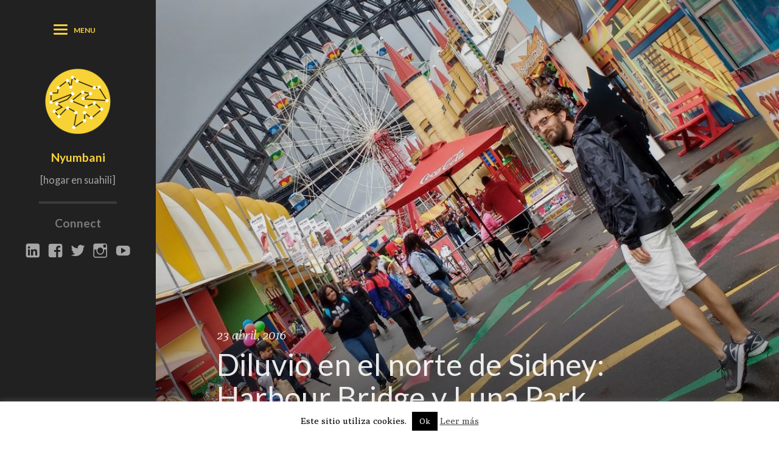

--- FILE ---
content_type: text/html; charset=UTF-8
request_url: https://nyumbani.me/diluvio-en-el-norte-de-sidney-harbour-bridge-y-luna-park/
body_size: 40245
content:

<!DOCTYPE html>
<!--[if IE 7]>
<html class="ie ie7" dir="ltr" lang="es" prefix="og: https://ogp.me/ns#">
<![endif]-->
<!--[if IE 8]>
<html class="ie ie8" dir="ltr" lang="es" prefix="og: https://ogp.me/ns#">
<![endif]-->
<!--[if !(IE 7) | !(IE 8)  ]><!-->
<html dir="ltr" lang="es" prefix="og: https://ogp.me/ns#">
<!--<![endif]-->
<head>

<meta property="fb:pages" content="399314891060" />


	<meta charset="UTF-8">
	<meta name="viewport" content="width=device-width, initial-scale=1">
	
	<link rel="profile" href="https://gmpg.org/xfn/11">
	<link rel="pingback" href="https://nyumbani.me/xmlrpc.php">
	<script type="text/javascript">
/* <![CDATA[ */
(()=>{var e={};e.g=function(){if("object"==typeof globalThis)return globalThis;try{return this||new Function("return this")()}catch(e){if("object"==typeof window)return window}}(),function({ampUrl:n,isCustomizePreview:t,isAmpDevMode:r,noampQueryVarName:o,noampQueryVarValue:s,disabledStorageKey:i,mobileUserAgents:a,regexRegex:c}){if("undefined"==typeof sessionStorage)return;const d=new RegExp(c);if(!a.some((e=>{const n=e.match(d);return!(!n||!new RegExp(n[1],n[2]).test(navigator.userAgent))||navigator.userAgent.includes(e)})))return;e.g.addEventListener("DOMContentLoaded",(()=>{const e=document.getElementById("amp-mobile-version-switcher");if(!e)return;e.hidden=!1;const n=e.querySelector("a[href]");n&&n.addEventListener("click",(()=>{sessionStorage.removeItem(i)}))}));const g=r&&["paired-browsing-non-amp","paired-browsing-amp"].includes(window.name);if(sessionStorage.getItem(i)||t||g)return;const u=new URL(location.href),m=new URL(n);m.hash=u.hash,u.searchParams.has(o)&&s===u.searchParams.get(o)?sessionStorage.setItem(i,"1"):m.href!==u.href&&(window.stop(),location.replace(m.href))}({"ampUrl":"https:\/\/nyumbani.me\/diluvio-en-el-norte-de-sidney-harbour-bridge-y-luna-park\/?amp=1","noampQueryVarName":"noamp","noampQueryVarValue":"mobile","disabledStorageKey":"amp_mobile_redirect_disabled","mobileUserAgents":["Mobile","Android","Silk\/","Kindle","BlackBerry","Opera Mini","Opera Mobi"],"regexRegex":"^\\\/((?:.|\\n)+)\\\/([i]*)$","isCustomizePreview":false,"isAmpDevMode":false})})();
/* ]]> */
</script>

		<!-- All in One SEO 4.6.9.1 - aioseo.com -->
		<title>Diluvio en el norte de Sidney: Harbour Bridge y Luna Park - Nyumbani</title>
		<meta name="description" content="También podíamos haber titulado este post, &quot;diluvio otoñal&quot; o &quot;una manta de agua&quot; o &quot;jarrea, jarrea&quot;" />
		<meta name="robots" content="max-image-preview:large" />
		<link rel="canonical" href="https://nyumbani.me/diluvio-en-el-norte-de-sidney-harbour-bridge-y-luna-park/" />
		<meta name="generator" content="All in One SEO (AIOSEO) 4.6.9.1" />
		<meta property="og:locale" content="es_ES" />
		<meta property="og:site_name" content="Nyumbani - [hogar en suahili]" />
		<meta property="og:type" content="article" />
		<meta property="og:title" content="Diluvio en el norte de Sidney: Harbour Bridge y Luna Park - Nyumbani" />
		<meta property="og:description" content="También podíamos haber titulado este post, &quot;diluvio otoñal&quot; o &quot;una manta de agua&quot; o &quot;jarrea, jarrea&quot;" />
		<meta property="og:url" content="https://nyumbani.me/diluvio-en-el-norte-de-sidney-harbour-bridge-y-luna-park/" />
		<meta property="article:published_time" content="2016-04-23T21:39:13+00:00" />
		<meta property="article:modified_time" content="2016-05-17T01:24:55+00:00" />
		<meta name="twitter:card" content="summary_large_image" />
		<meta name="twitter:title" content="Diluvio en el norte de Sidney: Harbour Bridge y Luna Park - Nyumbani" />
		<meta name="twitter:description" content="También podíamos haber titulado este post, &quot;diluvio otoñal&quot; o &quot;una manta de agua&quot; o &quot;jarrea, jarrea&quot;" />
		<script type="application/ld+json" class="aioseo-schema">
			{"@context":"https:\/\/schema.org","@graph":[{"@type":"BlogPosting","@id":"https:\/\/nyumbani.me\/diluvio-en-el-norte-de-sidney-harbour-bridge-y-luna-park\/#blogposting","name":"Diluvio en el norte de Sidney: Harbour Bridge y Luna Park - Nyumbani","headline":"Diluvio en el norte de Sidney: Harbour Bridge y Luna Park","author":{"@id":"https:\/\/nyumbani.me\/author\/pedro\/#author"},"publisher":{"@id":"https:\/\/nyumbani.me\/#organization"},"image":{"@type":"ImageObject","url":"https:\/\/nyumbani.me\/wp-content\/uploads\/2016\/05\/Luna-Park-Sidney-Secret-Garden_20.jpg","width":1200,"height":675},"datePublished":"2016-04-23T23:39:13+02:00","dateModified":"2016-05-17T03:24:55+02:00","inLanguage":"es-ES","commentCount":2,"mainEntityOfPage":{"@id":"https:\/\/nyumbani.me\/diluvio-en-el-norte-de-sidney-harbour-bridge-y-luna-park\/#webpage"},"isPartOf":{"@id":"https:\/\/nyumbani.me\/diluvio-en-el-norte-de-sidney-harbour-bridge-y-luna-park\/#webpage"},"articleSection":"Sidney, anzac, coney island, lluvia, parques de atracciones, puentes, weet-bix"},{"@type":"BreadcrumbList","@id":"https:\/\/nyumbani.me\/diluvio-en-el-norte-de-sidney-harbour-bridge-y-luna-park\/#breadcrumblist","itemListElement":[{"@type":"ListItem","@id":"https:\/\/nyumbani.me\/#listItem","position":1,"name":"Hogar","item":"https:\/\/nyumbani.me\/","nextItem":"https:\/\/nyumbani.me\/diluvio-en-el-norte-de-sidney-harbour-bridge-y-luna-park\/#listItem"},{"@type":"ListItem","@id":"https:\/\/nyumbani.me\/diluvio-en-el-norte-de-sidney-harbour-bridge-y-luna-park\/#listItem","position":2,"name":"Diluvio en el norte de Sidney: Harbour Bridge y Luna Park","previousItem":"https:\/\/nyumbani.me\/#listItem"}]},{"@type":"Organization","@id":"https:\/\/nyumbani.me\/#organization","name":"Nyumbani","description":"[hogar en suahili]","url":"https:\/\/nyumbani.me\/"},{"@type":"Person","@id":"https:\/\/nyumbani.me\/author\/pedro\/#author","url":"https:\/\/nyumbani.me\/author\/pedro\/","name":"Pedro Jes\u00fas Gonz\u00e1lez Viguera","image":{"@type":"ImageObject","@id":"https:\/\/nyumbani.me\/diluvio-en-el-norte-de-sidney-harbour-bridge-y-luna-park\/#authorImage","url":"https:\/\/secure.gravatar.com\/avatar\/686d849de0db1c8196ea2a7d65b98d60?s=96&d=mm&r=g","width":96,"height":96,"caption":"Pedro Jes\u00fas Gonz\u00e1lez Viguera"}},{"@type":"WebPage","@id":"https:\/\/nyumbani.me\/diluvio-en-el-norte-de-sidney-harbour-bridge-y-luna-park\/#webpage","url":"https:\/\/nyumbani.me\/diluvio-en-el-norte-de-sidney-harbour-bridge-y-luna-park\/","name":"Diluvio en el norte de Sidney: Harbour Bridge y Luna Park - Nyumbani","description":"Tambi\u00e9n pod\u00edamos haber titulado este post, \"diluvio oto\u00f1al\" o \"una manta de agua\" o \"jarrea, jarrea\"","inLanguage":"es-ES","isPartOf":{"@id":"https:\/\/nyumbani.me\/#website"},"breadcrumb":{"@id":"https:\/\/nyumbani.me\/diluvio-en-el-norte-de-sidney-harbour-bridge-y-luna-park\/#breadcrumblist"},"author":{"@id":"https:\/\/nyumbani.me\/author\/pedro\/#author"},"creator":{"@id":"https:\/\/nyumbani.me\/author\/pedro\/#author"},"image":{"@type":"ImageObject","url":"https:\/\/nyumbani.me\/wp-content\/uploads\/2016\/05\/Luna-Park-Sidney-Secret-Garden_20.jpg","@id":"https:\/\/nyumbani.me\/diluvio-en-el-norte-de-sidney-harbour-bridge-y-luna-park\/#mainImage","width":1200,"height":675},"primaryImageOfPage":{"@id":"https:\/\/nyumbani.me\/diluvio-en-el-norte-de-sidney-harbour-bridge-y-luna-park\/#mainImage"},"datePublished":"2016-04-23T23:39:13+02:00","dateModified":"2016-05-17T03:24:55+02:00"},{"@type":"WebSite","@id":"https:\/\/nyumbani.me\/#website","url":"https:\/\/nyumbani.me\/","name":"Nyumbani","description":"[hogar en suahili]","inLanguage":"es-ES","publisher":{"@id":"https:\/\/nyumbani.me\/#organization"}}]}
		</script>
		<!-- All in One SEO -->

<link rel='dns-prefetch' href='//cdnjs.cloudflare.com' />
<link rel='dns-prefetch' href='//fonts.googleapis.com' />
<link rel="alternate" type="application/rss+xml" title="Nyumbani &raquo; Feed" href="https://nyumbani.me/feed/" />
<link rel="alternate" type="application/rss+xml" title="Nyumbani &raquo; Feed de los comentarios" href="https://nyumbani.me/comments/feed/" />
<link rel="alternate" type="application/rss+xml" title="Nyumbani &raquo; Comentario Diluvio en el norte de Sidney: Harbour Bridge y Luna Park del feed" href="https://nyumbani.me/diluvio-en-el-norte-de-sidney-harbour-bridge-y-luna-park/feed/" />
<script type="text/javascript">
/* <![CDATA[ */
window._wpemojiSettings = {"baseUrl":"https:\/\/s.w.org\/images\/core\/emoji\/15.0.3\/72x72\/","ext":".png","svgUrl":"https:\/\/s.w.org\/images\/core\/emoji\/15.0.3\/svg\/","svgExt":".svg","source":{"concatemoji":"https:\/\/nyumbani.me\/wp-includes\/js\/wp-emoji-release.min.js?ver=6.6.4"}};
/*! This file is auto-generated */
!function(i,n){var o,s,e;function c(e){try{var t={supportTests:e,timestamp:(new Date).valueOf()};sessionStorage.setItem(o,JSON.stringify(t))}catch(e){}}function p(e,t,n){e.clearRect(0,0,e.canvas.width,e.canvas.height),e.fillText(t,0,0);var t=new Uint32Array(e.getImageData(0,0,e.canvas.width,e.canvas.height).data),r=(e.clearRect(0,0,e.canvas.width,e.canvas.height),e.fillText(n,0,0),new Uint32Array(e.getImageData(0,0,e.canvas.width,e.canvas.height).data));return t.every(function(e,t){return e===r[t]})}function u(e,t,n){switch(t){case"flag":return n(e,"\ud83c\udff3\ufe0f\u200d\u26a7\ufe0f","\ud83c\udff3\ufe0f\u200b\u26a7\ufe0f")?!1:!n(e,"\ud83c\uddfa\ud83c\uddf3","\ud83c\uddfa\u200b\ud83c\uddf3")&&!n(e,"\ud83c\udff4\udb40\udc67\udb40\udc62\udb40\udc65\udb40\udc6e\udb40\udc67\udb40\udc7f","\ud83c\udff4\u200b\udb40\udc67\u200b\udb40\udc62\u200b\udb40\udc65\u200b\udb40\udc6e\u200b\udb40\udc67\u200b\udb40\udc7f");case"emoji":return!n(e,"\ud83d\udc26\u200d\u2b1b","\ud83d\udc26\u200b\u2b1b")}return!1}function f(e,t,n){var r="undefined"!=typeof WorkerGlobalScope&&self instanceof WorkerGlobalScope?new OffscreenCanvas(300,150):i.createElement("canvas"),a=r.getContext("2d",{willReadFrequently:!0}),o=(a.textBaseline="top",a.font="600 32px Arial",{});return e.forEach(function(e){o[e]=t(a,e,n)}),o}function t(e){var t=i.createElement("script");t.src=e,t.defer=!0,i.head.appendChild(t)}"undefined"!=typeof Promise&&(o="wpEmojiSettingsSupports",s=["flag","emoji"],n.supports={everything:!0,everythingExceptFlag:!0},e=new Promise(function(e){i.addEventListener("DOMContentLoaded",e,{once:!0})}),new Promise(function(t){var n=function(){try{var e=JSON.parse(sessionStorage.getItem(o));if("object"==typeof e&&"number"==typeof e.timestamp&&(new Date).valueOf()<e.timestamp+604800&&"object"==typeof e.supportTests)return e.supportTests}catch(e){}return null}();if(!n){if("undefined"!=typeof Worker&&"undefined"!=typeof OffscreenCanvas&&"undefined"!=typeof URL&&URL.createObjectURL&&"undefined"!=typeof Blob)try{var e="postMessage("+f.toString()+"("+[JSON.stringify(s),u.toString(),p.toString()].join(",")+"));",r=new Blob([e],{type:"text/javascript"}),a=new Worker(URL.createObjectURL(r),{name:"wpTestEmojiSupports"});return void(a.onmessage=function(e){c(n=e.data),a.terminate(),t(n)})}catch(e){}c(n=f(s,u,p))}t(n)}).then(function(e){for(var t in e)n.supports[t]=e[t],n.supports.everything=n.supports.everything&&n.supports[t],"flag"!==t&&(n.supports.everythingExceptFlag=n.supports.everythingExceptFlag&&n.supports[t]);n.supports.everythingExceptFlag=n.supports.everythingExceptFlag&&!n.supports.flag,n.DOMReady=!1,n.readyCallback=function(){n.DOMReady=!0}}).then(function(){return e}).then(function(){var e;n.supports.everything||(n.readyCallback(),(e=n.source||{}).concatemoji?t(e.concatemoji):e.wpemoji&&e.twemoji&&(t(e.twemoji),t(e.wpemoji)))}))}((window,document),window._wpemojiSettings);
/* ]]> */
</script>
<link crossorigin="anonymous" rel='stylesheet' id='worldview-fonts-css' href='//fonts.googleapis.com/css?family=Lato%3A400%2C600%2C700%7CPoly%3A400%2C400italic&#038;subset=latin%2Clatin-ext&#038;ver=6.6.4' type='text/css' media='all' />
<link rel='stylesheet' id='genericons-css' href='https://nyumbani.me/wp-content/themes/worldview/assets/fonts/genericons.css?ver=2.09' type='text/css' media='all' />
<link rel='stylesheet' id='worldview-style-css' href='https://nyumbani.me/wp-content/themes/worldview/style.css?ver=6.6.4' type='text/css' media='all' />
<style id='wp-emoji-styles-inline-css' type='text/css'>

	img.wp-smiley, img.emoji {
		display: inline !important;
		border: none !important;
		box-shadow: none !important;
		height: 1em !important;
		width: 1em !important;
		margin: 0 0.07em !important;
		vertical-align: -0.1em !important;
		background: none !important;
		padding: 0 !important;
	}
</style>
<link rel='stylesheet' id='wp-block-library-css' href='https://nyumbani.me/wp-includes/css/dist/block-library/style.min.css?ver=6.6.4' type='text/css' media='all' />
<style id='js-archive-list-archive-widget-style-inline-css' type='text/css'>
/*!***************************************************************************************************************************************************************************************************************************************!*\
  !*** css ./node_modules/css-loader/dist/cjs.js??ruleSet[1].rules[4].use[1]!./node_modules/postcss-loader/dist/cjs.js??ruleSet[1].rules[4].use[2]!./node_modules/sass-loader/dist/cjs.js??ruleSet[1].rules[4].use[3]!./src/style.scss ***!
  \***************************************************************************************************************************************************************************************************************************************/
@charset "UTF-8";
/**
 * The following styles get applied both on the front of your site
 * and in the editor.
 *
 * Replace them with your own styles or remove the file completely.
 */
.js-archive-list a,
.js-archive-list a:focus,
.js-archive-list a:hover {
  text-decoration: none;
}
.js-archive-list .loading {
  display: inline-block;
  padding-left: 5px;
  vertical-align: middle;
  width: 25px;
}

.jal-hide {
  display: none;
}

.widget_jaw_widget ul.jaw_widget,
ul.jaw_widget ul,
body .wp-block-js-archive-list-archive-widget ul.jaw_widget,
body .wp-block-js-archive-list-archive-widget ul.jaw_widget ul,
body ul.jaw_widget {
  list-style: none;
  margin-left: 0;
  padding-left: 0;
}

.widget_jaw_widget ul.jaw_widget li,
.wp-block-js-archive-list-archive-widget ul.jaw_widget li,
.jaw_widget ul li {
  padding-left: 1rem;
  list-style: none;
}
.widget_jaw_widget ul.jaw_widget li::before,
.wp-block-js-archive-list-archive-widget ul.jaw_widget li::before,
.jaw_widget ul li::before {
  content: "";
}
.widget_jaw_widget ul.jaw_widget li .post-date,
.wp-block-js-archive-list-archive-widget ul.jaw_widget li .post-date,
.jaw_widget ul li .post-date {
  padding-left: 5px;
}
.widget_jaw_widget ul.jaw_widget li .post-date::before,
.wp-block-js-archive-list-archive-widget ul.jaw_widget li .post-date::before,
.jaw_widget ul li .post-date::before {
  content: "—";
  padding-right: 5px;
}

/** Bullet's padding **/
.jaw_symbol {
  margin-right: 0.5rem;
}

/*# sourceMappingURL=style-index.css.map*/
</style>
<style id='classic-theme-styles-inline-css' type='text/css'>
/*! This file is auto-generated */
.wp-block-button__link{color:#fff;background-color:#32373c;border-radius:9999px;box-shadow:none;text-decoration:none;padding:calc(.667em + 2px) calc(1.333em + 2px);font-size:1.125em}.wp-block-file__button{background:#32373c;color:#fff;text-decoration:none}
</style>
<style id='global-styles-inline-css' type='text/css'>
:root{--wp--preset--aspect-ratio--square: 1;--wp--preset--aspect-ratio--4-3: 4/3;--wp--preset--aspect-ratio--3-4: 3/4;--wp--preset--aspect-ratio--3-2: 3/2;--wp--preset--aspect-ratio--2-3: 2/3;--wp--preset--aspect-ratio--16-9: 16/9;--wp--preset--aspect-ratio--9-16: 9/16;--wp--preset--color--black: #000000;--wp--preset--color--cyan-bluish-gray: #abb8c3;--wp--preset--color--white: #ffffff;--wp--preset--color--pale-pink: #f78da7;--wp--preset--color--vivid-red: #cf2e2e;--wp--preset--color--luminous-vivid-orange: #ff6900;--wp--preset--color--luminous-vivid-amber: #fcb900;--wp--preset--color--light-green-cyan: #7bdcb5;--wp--preset--color--vivid-green-cyan: #00d084;--wp--preset--color--pale-cyan-blue: #8ed1fc;--wp--preset--color--vivid-cyan-blue: #0693e3;--wp--preset--color--vivid-purple: #9b51e0;--wp--preset--gradient--vivid-cyan-blue-to-vivid-purple: linear-gradient(135deg,rgba(6,147,227,1) 0%,rgb(155,81,224) 100%);--wp--preset--gradient--light-green-cyan-to-vivid-green-cyan: linear-gradient(135deg,rgb(122,220,180) 0%,rgb(0,208,130) 100%);--wp--preset--gradient--luminous-vivid-amber-to-luminous-vivid-orange: linear-gradient(135deg,rgba(252,185,0,1) 0%,rgba(255,105,0,1) 100%);--wp--preset--gradient--luminous-vivid-orange-to-vivid-red: linear-gradient(135deg,rgba(255,105,0,1) 0%,rgb(207,46,46) 100%);--wp--preset--gradient--very-light-gray-to-cyan-bluish-gray: linear-gradient(135deg,rgb(238,238,238) 0%,rgb(169,184,195) 100%);--wp--preset--gradient--cool-to-warm-spectrum: linear-gradient(135deg,rgb(74,234,220) 0%,rgb(151,120,209) 20%,rgb(207,42,186) 40%,rgb(238,44,130) 60%,rgb(251,105,98) 80%,rgb(254,248,76) 100%);--wp--preset--gradient--blush-light-purple: linear-gradient(135deg,rgb(255,206,236) 0%,rgb(152,150,240) 100%);--wp--preset--gradient--blush-bordeaux: linear-gradient(135deg,rgb(254,205,165) 0%,rgb(254,45,45) 50%,rgb(107,0,62) 100%);--wp--preset--gradient--luminous-dusk: linear-gradient(135deg,rgb(255,203,112) 0%,rgb(199,81,192) 50%,rgb(65,88,208) 100%);--wp--preset--gradient--pale-ocean: linear-gradient(135deg,rgb(255,245,203) 0%,rgb(182,227,212) 50%,rgb(51,167,181) 100%);--wp--preset--gradient--electric-grass: linear-gradient(135deg,rgb(202,248,128) 0%,rgb(113,206,126) 100%);--wp--preset--gradient--midnight: linear-gradient(135deg,rgb(2,3,129) 0%,rgb(40,116,252) 100%);--wp--preset--font-size--small: 13px;--wp--preset--font-size--medium: 20px;--wp--preset--font-size--large: 36px;--wp--preset--font-size--x-large: 42px;--wp--preset--spacing--20: 0.44rem;--wp--preset--spacing--30: 0.67rem;--wp--preset--spacing--40: 1rem;--wp--preset--spacing--50: 1.5rem;--wp--preset--spacing--60: 2.25rem;--wp--preset--spacing--70: 3.38rem;--wp--preset--spacing--80: 5.06rem;--wp--preset--shadow--natural: 6px 6px 9px rgba(0, 0, 0, 0.2);--wp--preset--shadow--deep: 12px 12px 50px rgba(0, 0, 0, 0.4);--wp--preset--shadow--sharp: 6px 6px 0px rgba(0, 0, 0, 0.2);--wp--preset--shadow--outlined: 6px 6px 0px -3px rgba(255, 255, 255, 1), 6px 6px rgba(0, 0, 0, 1);--wp--preset--shadow--crisp: 6px 6px 0px rgba(0, 0, 0, 1);}:where(.is-layout-flex){gap: 0.5em;}:where(.is-layout-grid){gap: 0.5em;}body .is-layout-flex{display: flex;}.is-layout-flex{flex-wrap: wrap;align-items: center;}.is-layout-flex > :is(*, div){margin: 0;}body .is-layout-grid{display: grid;}.is-layout-grid > :is(*, div){margin: 0;}:where(.wp-block-columns.is-layout-flex){gap: 2em;}:where(.wp-block-columns.is-layout-grid){gap: 2em;}:where(.wp-block-post-template.is-layout-flex){gap: 1.25em;}:where(.wp-block-post-template.is-layout-grid){gap: 1.25em;}.has-black-color{color: var(--wp--preset--color--black) !important;}.has-cyan-bluish-gray-color{color: var(--wp--preset--color--cyan-bluish-gray) !important;}.has-white-color{color: var(--wp--preset--color--white) !important;}.has-pale-pink-color{color: var(--wp--preset--color--pale-pink) !important;}.has-vivid-red-color{color: var(--wp--preset--color--vivid-red) !important;}.has-luminous-vivid-orange-color{color: var(--wp--preset--color--luminous-vivid-orange) !important;}.has-luminous-vivid-amber-color{color: var(--wp--preset--color--luminous-vivid-amber) !important;}.has-light-green-cyan-color{color: var(--wp--preset--color--light-green-cyan) !important;}.has-vivid-green-cyan-color{color: var(--wp--preset--color--vivid-green-cyan) !important;}.has-pale-cyan-blue-color{color: var(--wp--preset--color--pale-cyan-blue) !important;}.has-vivid-cyan-blue-color{color: var(--wp--preset--color--vivid-cyan-blue) !important;}.has-vivid-purple-color{color: var(--wp--preset--color--vivid-purple) !important;}.has-black-background-color{background-color: var(--wp--preset--color--black) !important;}.has-cyan-bluish-gray-background-color{background-color: var(--wp--preset--color--cyan-bluish-gray) !important;}.has-white-background-color{background-color: var(--wp--preset--color--white) !important;}.has-pale-pink-background-color{background-color: var(--wp--preset--color--pale-pink) !important;}.has-vivid-red-background-color{background-color: var(--wp--preset--color--vivid-red) !important;}.has-luminous-vivid-orange-background-color{background-color: var(--wp--preset--color--luminous-vivid-orange) !important;}.has-luminous-vivid-amber-background-color{background-color: var(--wp--preset--color--luminous-vivid-amber) !important;}.has-light-green-cyan-background-color{background-color: var(--wp--preset--color--light-green-cyan) !important;}.has-vivid-green-cyan-background-color{background-color: var(--wp--preset--color--vivid-green-cyan) !important;}.has-pale-cyan-blue-background-color{background-color: var(--wp--preset--color--pale-cyan-blue) !important;}.has-vivid-cyan-blue-background-color{background-color: var(--wp--preset--color--vivid-cyan-blue) !important;}.has-vivid-purple-background-color{background-color: var(--wp--preset--color--vivid-purple) !important;}.has-black-border-color{border-color: var(--wp--preset--color--black) !important;}.has-cyan-bluish-gray-border-color{border-color: var(--wp--preset--color--cyan-bluish-gray) !important;}.has-white-border-color{border-color: var(--wp--preset--color--white) !important;}.has-pale-pink-border-color{border-color: var(--wp--preset--color--pale-pink) !important;}.has-vivid-red-border-color{border-color: var(--wp--preset--color--vivid-red) !important;}.has-luminous-vivid-orange-border-color{border-color: var(--wp--preset--color--luminous-vivid-orange) !important;}.has-luminous-vivid-amber-border-color{border-color: var(--wp--preset--color--luminous-vivid-amber) !important;}.has-light-green-cyan-border-color{border-color: var(--wp--preset--color--light-green-cyan) !important;}.has-vivid-green-cyan-border-color{border-color: var(--wp--preset--color--vivid-green-cyan) !important;}.has-pale-cyan-blue-border-color{border-color: var(--wp--preset--color--pale-cyan-blue) !important;}.has-vivid-cyan-blue-border-color{border-color: var(--wp--preset--color--vivid-cyan-blue) !important;}.has-vivid-purple-border-color{border-color: var(--wp--preset--color--vivid-purple) !important;}.has-vivid-cyan-blue-to-vivid-purple-gradient-background{background: var(--wp--preset--gradient--vivid-cyan-blue-to-vivid-purple) !important;}.has-light-green-cyan-to-vivid-green-cyan-gradient-background{background: var(--wp--preset--gradient--light-green-cyan-to-vivid-green-cyan) !important;}.has-luminous-vivid-amber-to-luminous-vivid-orange-gradient-background{background: var(--wp--preset--gradient--luminous-vivid-amber-to-luminous-vivid-orange) !important;}.has-luminous-vivid-orange-to-vivid-red-gradient-background{background: var(--wp--preset--gradient--luminous-vivid-orange-to-vivid-red) !important;}.has-very-light-gray-to-cyan-bluish-gray-gradient-background{background: var(--wp--preset--gradient--very-light-gray-to-cyan-bluish-gray) !important;}.has-cool-to-warm-spectrum-gradient-background{background: var(--wp--preset--gradient--cool-to-warm-spectrum) !important;}.has-blush-light-purple-gradient-background{background: var(--wp--preset--gradient--blush-light-purple) !important;}.has-blush-bordeaux-gradient-background{background: var(--wp--preset--gradient--blush-bordeaux) !important;}.has-luminous-dusk-gradient-background{background: var(--wp--preset--gradient--luminous-dusk) !important;}.has-pale-ocean-gradient-background{background: var(--wp--preset--gradient--pale-ocean) !important;}.has-electric-grass-gradient-background{background: var(--wp--preset--gradient--electric-grass) !important;}.has-midnight-gradient-background{background: var(--wp--preset--gradient--midnight) !important;}.has-small-font-size{font-size: var(--wp--preset--font-size--small) !important;}.has-medium-font-size{font-size: var(--wp--preset--font-size--medium) !important;}.has-large-font-size{font-size: var(--wp--preset--font-size--large) !important;}.has-x-large-font-size{font-size: var(--wp--preset--font-size--x-large) !important;}
:where(.wp-block-post-template.is-layout-flex){gap: 1.25em;}:where(.wp-block-post-template.is-layout-grid){gap: 1.25em;}
:where(.wp-block-columns.is-layout-flex){gap: 2em;}:where(.wp-block-columns.is-layout-grid){gap: 2em;}
:root :where(.wp-block-pullquote){font-size: 1.5em;line-height: 1.6;}
</style>
<link rel='stylesheet' id='cookie-law-info-css' href='https://nyumbani.me/wp-content/plugins/cookie-law-info/legacy/public/css/cookie-law-info-public.css?ver=3.2.6' type='text/css' media='all' />
<link rel='stylesheet' id='cookie-law-info-gdpr-css' href='https://nyumbani.me/wp-content/plugins/cookie-law-info/legacy/public/css/cookie-law-info-gdpr.css?ver=3.2.6' type='text/css' media='all' />
<link rel='stylesheet' id='ai-core-style-css' href='https://nyumbani.me/wp-content/plugins/aesop-story-engine/public/assets/css/ai-core.css?ver=1' type='text/css' media='all' />
<link rel='stylesheet' id='ai-lightbox-style-css' href='https://nyumbani.me/wp-content/plugins/aesop-story-engine/public/assets/css/lightbox.css?ver=1' type='text/css' media='all' />
<link rel='stylesheet' id='passster-public-css' href='https://nyumbani.me/wp-content/plugins/content-protector/assets/public/passster-public.min.css?ver=4.2.6.6' type='text/css' media='all' />
<link rel='stylesheet' id='worldview-aesop-css' href='https://nyumbani.me/wp-content/themes/worldview/aesop.css?ver=6.6.4' type='text/css' media='all' />
<link rel='stylesheet' id='worldview-aesop-fotorama-css' href='//cdnjs.cloudflare.com/ajax/libs/fotorama/4.5.1/fotorama.css?ver=6.6.4' type='text/css' media='all' />
<script type="text/javascript" src="https://nyumbani.me/wp-includes/js/jquery/jquery.min.js?ver=3.7.1" id="jquery-core-js"></script>
<script type="text/javascript" src="https://nyumbani.me/wp-includes/js/jquery/jquery-migrate.min.js?ver=3.4.1" id="jquery-migrate-js"></script>
<script type="text/javascript" id="jquery-js-after">
/* <![CDATA[ */
jQuery(document).ready(function() {
	jQuery(".f8ddf246954743672f8b032dd9c28434").click(function() {
		jQuery.post(
			"https://nyumbani.me/wp-admin/admin-ajax.php", {
				"action": "quick_adsense_onpost_ad_click",
				"quick_adsense_onpost_ad_index": jQuery(this).attr("data-index"),
				"quick_adsense_nonce": "d4be9da8b2",
			}, function(response) { }
		);
	});
});
/* ]]> */
</script>
<script type="text/javascript" src="https://nyumbani.me/wp-content/themes/worldview/assets/js/modernizr.js?ver=2.7.1" id="worldview-modernizr-js"></script>
<script type="text/javascript" src="https://nyumbani.me/wp-content/themes/worldview/assets/js/fitVids.js?ver=1.0.3" id="worldview-fitVids-js"></script>
<script type="text/javascript" id="worldview-main-js-extra">
/* <![CDATA[ */
var navigation = {"hidemenu":"Hide Menu","showmenu":"Show Menu"};
/* ]]> */
</script>
<script type="text/javascript" src="https://nyumbani.me/wp-content/themes/worldview/assets/js/main.js?ver=6.6.4" id="worldview-main-js"></script>
<script type="text/javascript" id="cookie-law-info-js-extra">
/* <![CDATA[ */
var Cli_Data = {"nn_cookie_ids":[],"cookielist":[],"non_necessary_cookies":[],"ccpaEnabled":"","ccpaRegionBased":"","ccpaBarEnabled":"","strictlyEnabled":["necessary","obligatoire"],"ccpaType":"gdpr","js_blocking":"","custom_integration":"","triggerDomRefresh":"","secure_cookies":""};
var cli_cookiebar_settings = {"animate_speed_hide":"500","animate_speed_show":"500","background":"#fff","border":"#444","border_on":"","button_1_button_colour":"#000","button_1_button_hover":"#000000","button_1_link_colour":"#fff","button_1_as_button":"1","button_1_new_win":"","button_2_button_colour":"#333","button_2_button_hover":"#292929","button_2_link_colour":"#444","button_2_as_button":"","button_2_hidebar":"","button_3_button_colour":"#000","button_3_button_hover":"#000000","button_3_link_colour":"#fff","button_3_as_button":"1","button_3_new_win":"","button_4_button_colour":"#dedfe0","button_4_button_hover":"#b2b2b3","button_4_link_colour":"#333333","button_4_as_button":"1","button_7_button_colour":"#61a229","button_7_button_hover":"#4e8221","button_7_link_colour":"#fff","button_7_as_button":"1","button_7_new_win":"","font_family":"inherit","header_fix":"","notify_animate_hide":"1","notify_animate_show":"","notify_div_id":"#cookie-law-info-bar","notify_position_horizontal":"right","notify_position_vertical":"bottom","scroll_close":"","scroll_close_reload":"","accept_close_reload":"","reject_close_reload":"","showagain_tab":"","showagain_background":"#fff","showagain_border":"#000","showagain_div_id":"#cookie-law-info-again","showagain_x_position":"100px","text":"#000","show_once_yn":"","show_once":"10000","logging_on":"","as_popup":"","popup_overlay":"1","bar_heading_text":"","cookie_bar_as":"banner","popup_showagain_position":"bottom-right","widget_position":"left"};
var log_object = {"ajax_url":"https:\/\/nyumbani.me\/wp-admin\/admin-ajax.php"};
/* ]]> */
</script>
<script type="text/javascript" src="https://nyumbani.me/wp-content/plugins/cookie-law-info/legacy/public/js/cookie-law-info-public.js?ver=3.2.6" id="cookie-law-info-js"></script>
<script type="text/javascript" src="https://nyumbani.me/wp-content/plugins/content-protector/assets/public/cookie.js?ver=6.6.4" id="passster-cookie-js"></script>
<script type="text/javascript" id="passster-public-js-extra">
/* <![CDATA[ */
var ps_ajax = {"ajax_url":"https:\/\/nyumbani.me\/wp-admin\/admin-ajax.php","nonce":"5f92707bfe","hash_nonce":"0318464d53","logout_nonce":"b49af9d044","post_id":"107237","shortcodes":[],"permalink":"https:\/\/nyumbani.me\/diluvio-en-el-norte-de-sidney-harbour-bridge-y-luna-park\/","cookie_duration_unit":"days","cookie_duration":"1","disable_cookie":"","unlock_mode":""};
/* ]]> */
</script>
<script type="text/javascript" src="https://nyumbani.me/wp-content/plugins/content-protector/assets/public/passster-public.min.js?ver=4.2.6.6" id="passster-public-js"></script>
<script type="text/javascript" src="https://nyumbani.me/wp-content/themes/worldview/custom.js?ver=1.0.2.2" id="worldview_custom_js-js"></script>
<script type="text/javascript" src="https://nyumbani.me/wp-content/themes/worldview/inc/aesop-story-engine/assets/scripts/vendor/jquery.stellar.js?ver=6.6.4" id="worldview-aesop-stellar-js"></script>
<script type="text/javascript" src="https://nyumbani.me/wp-content/themes/worldview/inc/aesop-story-engine/assets/scripts/init.js?ver=6.6.4" id="worldview-aesop-init-js"></script>
<script type="text/javascript" src="//cdnjs.cloudflare.com/ajax/libs/fotorama/4.5.1/fotorama.js?ver=6.6.4" id="worldview-aesop-fotorama-js"></script>
<link rel="https://api.w.org/" href="https://nyumbani.me/wp-json/" /><link rel="alternate" title="JSON" type="application/json" href="https://nyumbani.me/wp-json/wp/v2/posts/107237" /><link rel="EditURI" type="application/rsd+xml" title="RSD" href="https://nyumbani.me/xmlrpc.php?rsd" />
<meta name="generator" content="WordPress 6.6.4" />
<link rel='shortlink' href='https://nyumbani.me/?p=107237' />
<link rel="alternate" title="oEmbed (JSON)" type="application/json+oembed" href="https://nyumbani.me/wp-json/oembed/1.0/embed?url=https%3A%2F%2Fnyumbani.me%2Fdiluvio-en-el-norte-de-sidney-harbour-bridge-y-luna-park%2F" />
<link rel="alternate" title="oEmbed (XML)" type="text/xml+oembed" href="https://nyumbani.me/wp-json/oembed/1.0/embed?url=https%3A%2F%2Fnyumbani.me%2Fdiluvio-en-el-norte-de-sidney-harbour-bridge-y-luna-park%2F&#038;format=xml" />
<script async src="//pagead2.googlesyndication.com/pagead/js/adsbygoogle.js"></script>
<script>
     (adsbygoogle = window.adsbygoogle || []).push({
          google_ad_client: "ca-pub-3289663969922441",
          enable_page_level_ads: true
     });
</script><link rel="alternate" type="text/html" media="only screen and (max-width: 640px)" href="https://nyumbani.me/diluvio-en-el-norte-de-sidney-harbour-bridge-y-luna-park/?amp=1">        <style>
            .passster-form {
                max-width: 700px !important;
                        }

            .passster-form > form {
                background: #FAFAFA;
                padding: 20px 20px 20px 20px;
                margin: 0px 0px 0px 0px;
                border-radius: 0px;
            }

            .passster-form h4 {
                font-size: 24px;
                font-weight: 500;
                color: #6804cc;
            }

            .passster-form p {
                font-size: 16px;
                font-weight: 300;
                color: #000;
            }

            .passster-submit, .passster-submit-recaptcha {
                background: #6804cc;
                padding: 10px 10px 10px 10px;
                margin: 0px 0px 0px 0px;
                border-radius: 0px;
                font-size: 16pxpx;
                font-weight: 400;
                color: #fff;
            }

            .passster-submit:hover, .passster-submit-recaptcha:hover {
                background: #000;
                color: #fff;
            }
        </style>
		<!-- This website uses the Ultimate Social Comments plugin v1.4.5 - https://wordpress.org/plugins/ultimate-facebook-comments/ -->
<meta property="fb:app_id" content="942319882523518"/>
<style type="text/css">.fb-comments, .fb-comments span, .fb-comments span iframe[style] { min-width:100% !important; width:100% !important }</style>
<link rel="amphtml" href="https://nyumbani.me/diluvio-en-el-norte-de-sidney-harbour-bridge-y-luna-park/?amp=1"><style>#amp-mobile-version-switcher{left:0;position:absolute;width:100%;z-index:100}#amp-mobile-version-switcher>a{background-color:#444;border:0;color:#eaeaea;display:block;font-family:-apple-system,BlinkMacSystemFont,Segoe UI,Roboto,Oxygen-Sans,Ubuntu,Cantarell,Helvetica Neue,sans-serif;font-size:16px;font-weight:600;padding:15px 0;text-align:center;-webkit-text-decoration:none;text-decoration:none}#amp-mobile-version-switcher>a:active,#amp-mobile-version-switcher>a:focus,#amp-mobile-version-switcher>a:hover{-webkit-text-decoration:underline;text-decoration:underline}</style><link rel="icon" href="https://nyumbani.me/wp-content/uploads/2015/09/cropped-cropped-cropped-cropped-logonyuALTERFNLNBB1-32x32.png" sizes="32x32" />
<link rel="icon" href="https://nyumbani.me/wp-content/uploads/2015/09/cropped-cropped-cropped-cropped-logonyuALTERFNLNBB1-192x192.png" sizes="192x192" />
<link rel="apple-touch-icon" href="https://nyumbani.me/wp-content/uploads/2015/09/cropped-cropped-cropped-cropped-logonyuALTERFNLNBB1-180x180.png" />
<meta name="msapplication-TileImage" content="https://nyumbani.me/wp-content/uploads/2015/09/cropped-cropped-cropped-cropped-logonyuALTERFNLNBB1-270x270.png" />
	<style>
body #masthead-sidebar .widget_jal_widget li.jaw_years {
background: none;
padding-left: 0;
}
#wpdevar_comment_1,
.entry-content a.post-edit-link {
max-width: 800px;
margin: 2em auto;
width: auto !important;
}
@media screen and (max-width: 1080px) {
#wpdevar_comment_1,
.entry-content a.post-edit-link {
}
}
@media screen and (max-width: 880px) {
#wpdevar_comment_1,
.entry-content a.post-edit-link {
margin: 2em 6%;
}
}
.hupso_c .fb-like > span {
vertical-align: top !important;
margin-top: 1px !important;
}
.entry-content .aesop-content-component a {
color: white;
}
.entry-content .aesop-content-component a:hover {
color: #333;
}
	</style>
</head>


<body data-rsssl=1 class="post-template-default single single-post postid-107237 single-format-standard browser-chrome os-mac aesop-core aesop-on-worldview has-header-image aesop-active">


<header id="masthead">

	
	<div class="menu-button">
		<div class="menu-icon">
			<span class="top"></span>
			<span class="mid"></span>
			<span class="bot"></span>
		</div>
		<div class="menu-text">
			<span>Hide</span>Menu		</div>
	</div>

	<div class="split-columns">

		<div class="split-left">

			
<aside id="masthead-sidebar" class="clearfix">

	<div class="widgets">

		<div id="search-4" class="widget widget_search"><h2 class="widgettitle">Inspírate</h2><form role="search" method="get" class="search-form" action="https://nyumbani.me/">
        <label>
                <span class="assistive-text">Search for:</span>
                <input type="search" class="search-field" placeholder="Search" value="" name="s">
        </label>
        <input type="submit" class="search-submit" value="&#xf400;">
</form></div><div id="nav_menu-6" class="widget widget_nav_menu"><h2 class="widgettitle">Por destino</h2><div class="menu-viajes-container"><ul id="menu-viajes" class="menu"><li id="menu-item-97648" class="menu-item menu-item-type-taxonomy menu-item-object-category menu-item-has-children menu-item-97648"><a href="https://nyumbani.me/category/africa/">África</a>
<ul class="sub-menu">
	<li id="menu-item-97731" class="menu-item menu-item-type-taxonomy menu-item-object-category menu-item-97731"><a href="https://nyumbani.me/category/africa/tunez/">Túnez</a></li>
	<li id="menu-item-131516" class="menu-item menu-item-type-taxonomy menu-item-object-category menu-item-131516"><a href="https://nyumbani.me/category/africa/seychelles/">Seychelles</a></li>
	<li id="menu-item-136324" class="menu-item menu-item-type-taxonomy menu-item-object-category menu-item-136324"><a href="https://nyumbani.me/category/africa/mauricio/">Mauricio</a></li>
	<li id="menu-item-133019" class="menu-item menu-item-type-taxonomy menu-item-object-category menu-item-has-children menu-item-133019"><a href="https://nyumbani.me/category/africa/madagascar/">Madagascar</a>
	<ul class="sub-menu">
		<li id="menu-item-133234" class="menu-item menu-item-type-taxonomy menu-item-object-category menu-item-133234"><a href="https://nyumbani.me/category/africa/madagascar/andasibe/">Andasibe</a></li>
		<li id="menu-item-133030" class="menu-item menu-item-type-taxonomy menu-item-object-category menu-item-133030"><a href="https://nyumbani.me/category/africa/madagascar/antananarivo/">Antananarivo</a></li>
		<li id="menu-item-135320" class="menu-item menu-item-type-taxonomy menu-item-object-category menu-item-135320"><a href="https://nyumbani.me/category/africa/madagascar/antsirabe/">Antsirabe</a></li>
		<li id="menu-item-135366" class="menu-item menu-item-type-taxonomy menu-item-object-category menu-item-135366"><a href="https://nyumbani.me/category/africa/madagascar/fianarantsoa/">Fianarantsoa</a></li>
		<li id="menu-item-136245" class="menu-item menu-item-type-taxonomy menu-item-object-category menu-item-136245"><a href="https://nyumbani.me/category/africa/madagascar/ranohira/">Ranohira</a></li>
		<li id="menu-item-136276" class="menu-item menu-item-type-taxonomy menu-item-object-category menu-item-136276"><a href="https://nyumbani.me/category/africa/madagascar/morondava/">Morondava</a></li>
		<li id="menu-item-136277" class="menu-item menu-item-type-taxonomy menu-item-object-category menu-item-136277"><a href="https://nyumbani.me/category/africa/madagascar/ambositra/">Ambositra</a></li>
	</ul>
</li>
</ul>
</li>
<li id="menu-item-97649" class="menu-item menu-item-type-taxonomy menu-item-object-category menu-item-has-children menu-item-97649"><a href="https://nyumbani.me/category/america/">América</a>
<ul class="sub-menu">
	<li id="menu-item-100420" class="menu-item menu-item-type-taxonomy menu-item-object-category menu-item-has-children menu-item-100420"><a href="https://nyumbani.me/category/mexico/">México</a>
	<ul class="sub-menu">
		<li id="menu-item-100419" class="menu-item menu-item-type-taxonomy menu-item-object-category menu-item-100419"><a href="https://nyumbani.me/category/mexico/ciudad-de-mexico/">Ciudad de México</a></li>
		<li id="menu-item-101377" class="menu-item menu-item-type-taxonomy menu-item-object-category menu-item-101377"><a href="https://nyumbani.me/category/mexico/guanajuato/">Guanajuato</a></li>
		<li id="menu-item-101779" class="menu-item menu-item-type-taxonomy menu-item-object-category menu-item-101779"><a href="https://nyumbani.me/category/mexico/san-miguel-allende/">San Miguel Allende</a></li>
		<li id="menu-item-101820" class="menu-item menu-item-type-taxonomy menu-item-object-category menu-item-101820"><a href="https://nyumbani.me/category/mexico/oaxaca/">Oaxaca</a></li>
		<li id="menu-item-101821" class="menu-item menu-item-type-taxonomy menu-item-object-category menu-item-101821"><a href="https://nyumbani.me/category/mexico/queretaro/">Querétaro</a></li>
		<li id="menu-item-101378" class="menu-item menu-item-type-taxonomy menu-item-object-category menu-item-101378"><a href="https://nyumbani.me/category/mexico/teotihuacan/">Teotihuacán</a></li>
		<li id="menu-item-102618" class="menu-item menu-item-type-taxonomy menu-item-object-category menu-item-102618"><a href="https://nyumbani.me/category/mexico/san-cristobal-de-las-casas-chiapas/">Chiapas</a></li>
		<li id="menu-item-102943" class="menu-item menu-item-type-taxonomy menu-item-object-category menu-item-102943"><a href="https://nyumbani.me/category/mexico/palenque/">Palenque</a></li>
		<li id="menu-item-102964" class="menu-item menu-item-type-taxonomy menu-item-object-category menu-item-102964"><a href="https://nyumbani.me/category/mexico/peninsula-yucatan/">Península Yucatán</a></li>
	</ul>
</li>
	<li id="menu-item-101506" class="menu-item menu-item-type-taxonomy menu-item-object-category menu-item-has-children menu-item-101506"><a href="https://nyumbani.me/category/eeuu/">EEUU</a>
	<ul class="sub-menu">
		<li id="menu-item-104513" class="menu-item menu-item-type-taxonomy menu-item-object-category menu-item-104513"><a href="https://nyumbani.me/category/eeuu/alaska/">Alaska</a></li>
		<li id="menu-item-103784" class="menu-item menu-item-type-taxonomy menu-item-object-category menu-item-103784"><a href="https://nyumbani.me/category/eeuu/los-angeles/">Condado de Los Angeles</a></li>
		<li id="menu-item-106480" class="menu-item menu-item-type-taxonomy menu-item-object-category menu-item-106480"><a href="https://nyumbani.me/category/eeuu/hawaii/">Hawaii</a></li>
		<li id="menu-item-99703" class="menu-item menu-item-type-taxonomy menu-item-object-category menu-item-99703"><a href="https://nyumbani.me/category/america/nueva-york/">Nueva York</a></li>
		<li id="menu-item-106538" class="menu-item menu-item-type-taxonomy menu-item-object-category menu-item-106538"><a href="https://nyumbani.me/category/eeuu/portland-eeuu/">Portland</a></li>
		<li id="menu-item-99704" class="menu-item menu-item-type-taxonomy menu-item-object-category menu-item-99704"><a href="https://nyumbani.me/category/america/san-francisco/">San Francisco</a></li>
		<li id="menu-item-99705" class="menu-item menu-item-type-taxonomy menu-item-object-category menu-item-99705"><a href="https://nyumbani.me/category/america/washington-dc/">Washington DC</a></li>
	</ul>
</li>
</ul>
</li>
<li id="menu-item-97650" class="menu-item menu-item-type-taxonomy menu-item-object-category menu-item-has-children menu-item-97650"><a href="https://nyumbani.me/category/asia/">Asia</a>
<ul class="sub-menu">
	<li id="menu-item-114263" class="menu-item menu-item-type-taxonomy menu-item-object-category menu-item-has-children menu-item-114263"><a href="https://nyumbani.me/category/malasia/">Malasia</a>
	<ul class="sub-menu">
		<li id="menu-item-114264" class="menu-item menu-item-type-taxonomy menu-item-object-category menu-item-114264"><a href="https://nyumbani.me/category/kuala-lumpur/">Kuala Lumpur</a></li>
		<li id="menu-item-115864" class="menu-item menu-item-type-taxonomy menu-item-object-category menu-item-115864"><a href="https://nyumbani.me/category/malasia/george-town/">George Town</a></li>
		<li id="menu-item-115900" class="menu-item menu-item-type-taxonomy menu-item-object-category menu-item-115900"><a href="https://nyumbani.me/category/johor-bahru/">Johor Bahru</a></li>
	</ul>
</li>
	<li id="menu-item-97732" class="menu-item menu-item-type-taxonomy menu-item-object-category menu-item-has-children menu-item-97732"><a href="https://nyumbani.me/category/asia/japon/">Japón</a>
	<ul class="sub-menu">
		<li id="menu-item-133084" class="menu-item menu-item-type-taxonomy menu-item-object-category menu-item-133084"><a href="https://nyumbani.me/category/asia/japon/tokio/">Tokio</a></li>
		<li id="menu-item-133080" class="menu-item menu-item-type-taxonomy menu-item-object-category menu-item-133080"><a href="https://nyumbani.me/category/asia/japon/kioto/">Kioto</a></li>
		<li id="menu-item-136342" class="menu-item menu-item-type-taxonomy menu-item-object-category menu-item-136342"><a href="https://nyumbani.me/category/asia/japon/hakone/">Hakone</a></li>
		<li id="menu-item-133083" class="menu-item menu-item-type-taxonomy menu-item-object-category menu-item-133083"><a href="https://nyumbani.me/category/asia/japon/nara/">Nara</a></li>
		<li id="menu-item-133081" class="menu-item menu-item-type-taxonomy menu-item-object-category menu-item-133081"><a href="https://nyumbani.me/category/asia/japon/koyasan/">Koyasan</a></li>
		<li id="menu-item-133079" class="menu-item menu-item-type-taxonomy menu-item-object-category menu-item-133079"><a href="https://nyumbani.me/category/asia/japon/himeji/">Himeji</a></li>
		<li id="menu-item-133082" class="menu-item menu-item-type-taxonomy menu-item-object-category menu-item-133082"><a href="https://nyumbani.me/category/asia/japon/miyajima-hiroshima/">Miyajima e Hiroshima</a></li>
	</ul>
</li>
	<li id="menu-item-115931" class="menu-item menu-item-type-taxonomy menu-item-object-category menu-item-has-children menu-item-115931"><a href="https://nyumbani.me/category/asia/tailandia/">Tailandia</a>
	<ul class="sub-menu">
		<li id="menu-item-115932" class="menu-item menu-item-type-taxonomy menu-item-object-category menu-item-115932"><a href="https://nyumbani.me/category/asia/tailandia/peninsula-de-railay/">Península de Railay</a></li>
		<li id="menu-item-116470" class="menu-item menu-item-type-taxonomy menu-item-object-category menu-item-116470"><a href="https://nyumbani.me/category/asia/tailandia/phi-phi/">Phi Phi</a></li>
		<li id="menu-item-115966" class="menu-item menu-item-type-taxonomy menu-item-object-category menu-item-115966"><a href="https://nyumbani.me/category/asia/tailandia/phuket/">Phuket</a></li>
		<li id="menu-item-116469" class="menu-item menu-item-type-taxonomy menu-item-object-category menu-item-116469"><a href="https://nyumbani.me/category/chiang-mai/">Chiang Mai</a></li>
		<li id="menu-item-116772" class="menu-item menu-item-type-taxonomy menu-item-object-category menu-item-116772"><a href="https://nyumbani.me/category/chiang-rai/">Chiang Rai</a></li>
		<li id="menu-item-117554" class="menu-item menu-item-type-taxonomy menu-item-object-category menu-item-117554"><a href="https://nyumbani.me/category/asia/tailandia/ayutthaya/">Ayutthaya</a></li>
		<li id="menu-item-117567" class="menu-item menu-item-type-taxonomy menu-item-object-category menu-item-117567"><a href="https://nyumbani.me/category/asia/tailandia/bangkok/">Bangkok</a></li>
	</ul>
</li>
	<li id="menu-item-115901" class="menu-item menu-item-type-taxonomy menu-item-object-category menu-item-115901"><a href="https://nyumbani.me/category/singapur/">Singapur</a></li>
	<li id="menu-item-117599" class="menu-item menu-item-type-taxonomy menu-item-object-category menu-item-has-children menu-item-117599"><a href="https://nyumbani.me/category/vietnam/">Vietnam</a>
	<ul class="sub-menu">
		<li id="menu-item-117598" class="menu-item menu-item-type-taxonomy menu-item-object-category menu-item-117598"><a href="https://nyumbani.me/category/vietnam/hanoi/">Hanoi</a></li>
		<li id="menu-item-118928" class="menu-item menu-item-type-taxonomy menu-item-object-category menu-item-118928"><a href="https://nyumbani.me/category/vietnam/halong-bay/">Halong Bay</a></li>
		<li id="menu-item-118927" class="menu-item menu-item-type-taxonomy menu-item-object-category menu-item-118927"><a href="https://nyumbani.me/category/vietnam/hoian/">Hoi An</a></li>
		<li id="menu-item-119366" class="menu-item menu-item-type-taxonomy menu-item-object-category menu-item-119366"><a href="https://nyumbani.me/category/vietnam/nha-trang/">Nha Trang</a></li>
		<li id="menu-item-119364" class="menu-item menu-item-type-taxonomy menu-item-object-category menu-item-119364"><a href="https://nyumbani.me/category/vietnam/ho-chi-minh-city-saigon/">Ho Chi Minh City (Saigon)</a></li>
	</ul>
</li>
	<li id="menu-item-119369" class="menu-item menu-item-type-taxonomy menu-item-object-category menu-item-has-children menu-item-119369"><a href="https://nyumbani.me/category/camboya/">Camboya</a>
	<ul class="sub-menu">
		<li id="menu-item-119367" class="menu-item menu-item-type-taxonomy menu-item-object-category menu-item-119367"><a href="https://nyumbani.me/category/camboya/nom-pen/">Nom Pen</a></li>
		<li id="menu-item-119370" class="menu-item menu-item-type-taxonomy menu-item-object-category menu-item-119370"><a href="https://nyumbani.me/category/camboya/battambang/">Battambang</a></li>
		<li id="menu-item-119368" class="menu-item menu-item-type-taxonomy menu-item-object-category menu-item-119368"><a href="https://nyumbani.me/category/camboya/siem-reap/">Siem Reap</a></li>
	</ul>
</li>
	<li id="menu-item-110111" class="menu-item menu-item-type-taxonomy menu-item-object-category menu-item-has-children menu-item-110111"><a href="https://nyumbani.me/category/asia/indonesia/">Indonesia</a>
	<ul class="sub-menu">
		<li id="menu-item-110112" class="menu-item menu-item-type-taxonomy menu-item-object-category menu-item-110112"><a href="https://nyumbani.me/category/asia/indonesia/bali/">Bali</a></li>
		<li id="menu-item-113589" class="menu-item menu-item-type-taxonomy menu-item-object-category menu-item-113589"><a href="https://nyumbani.me/category/asia/indonesia/isla-java/">Isla de Java (Yogyakarta)</a></li>
		<li id="menu-item-113781" class="menu-item menu-item-type-taxonomy menu-item-object-category menu-item-113781"><a href="https://nyumbani.me/category/asia/indonesia/celebes-tana-toraja/">Célebes (Tana Toraja)</a></li>
		<li id="menu-item-113780" class="menu-item menu-item-type-taxonomy menu-item-object-category menu-item-113780"><a href="https://nyumbani.me/category/asia/indonesia/celebes-makassar/">Célebes (Makassar)</a></li>
	</ul>
</li>
	<li id="menu-item-120277" class="menu-item menu-item-type-taxonomy menu-item-object-category menu-item-has-children menu-item-120277"><a href="https://nyumbani.me/category/filipinas/">Filipinas</a>
	<ul class="sub-menu">
		<li id="menu-item-120278" class="menu-item menu-item-type-taxonomy menu-item-object-category menu-item-120278"><a href="https://nyumbani.me/category/filipinas/cebu/">Cebú</a></li>
		<li id="menu-item-120767" class="menu-item menu-item-type-taxonomy menu-item-object-category menu-item-120767"><a href="https://nyumbani.me/category/bohol/">Bohol</a></li>
		<li id="menu-item-120279" class="menu-item menu-item-type-taxonomy menu-item-object-category menu-item-120279"><a href="https://nyumbani.me/category/filipinas/manila/">Manila</a></li>
	</ul>
</li>
	<li id="menu-item-122003" class="menu-item menu-item-type-taxonomy menu-item-object-category menu-item-has-children menu-item-122003"><a href="https://nyumbani.me/category/corea-del-norte/">Corea del Norte</a>
	<ul class="sub-menu">
		<li id="menu-item-125919" class="menu-item menu-item-type-taxonomy menu-item-object-category menu-item-125919"><a href="https://nyumbani.me/category/zona-desmilitarizada/">DMZ: Zona desmilitarizada</a></li>
	</ul>
</li>
	<li id="menu-item-122004" class="menu-item menu-item-type-taxonomy menu-item-object-category menu-item-has-children menu-item-122004"><a href="https://nyumbani.me/category/corea/">Corea del Sur</a>
	<ul class="sub-menu">
		<li id="menu-item-122005" class="menu-item menu-item-type-taxonomy menu-item-object-category menu-item-122005"><a href="https://nyumbani.me/category/corea/busan/">Busan</a></li>
		<li id="menu-item-122006" class="menu-item menu-item-type-taxonomy menu-item-object-category menu-item-122006"><a href="https://nyumbani.me/category/corea/daegu/">Daegu</a></li>
		<li id="menu-item-122010" class="menu-item menu-item-type-taxonomy menu-item-object-category menu-item-122010"><a href="https://nyumbani.me/category/corea/seul/">Seúl</a></li>
		<li id="menu-item-125917" class="menu-item menu-item-type-taxonomy menu-item-object-category menu-item-125917"><a href="https://nyumbani.me/category/dmz-zona-desmilitarizada/">DMZ &#8211; Zona desmilitarizada</a></li>
	</ul>
</li>
	<li id="menu-item-125963" class="menu-item menu-item-type-taxonomy menu-item-object-category menu-item-125963"><a href="https://nyumbani.me/category/asia/hong-kong/">Hong Kong</a></li>
	<li id="menu-item-125964" class="menu-item menu-item-type-taxonomy menu-item-object-category menu-item-has-children menu-item-125964"><a href="https://nyumbani.me/category/asia/myanmar-birmania/">Myanmar (Birmania)</a>
	<ul class="sub-menu">
		<li id="menu-item-125966" class="menu-item menu-item-type-taxonomy menu-item-object-category menu-item-125966"><a href="https://nyumbani.me/category/asia/myanmar-birmania/naypido/">Naypidó</a></li>
		<li id="menu-item-125965" class="menu-item menu-item-type-taxonomy menu-item-object-category menu-item-125965"><a href="https://nyumbani.me/category/asia/myanmar-birmania/mandalay/">Mandalay</a></li>
		<li id="menu-item-125962" class="menu-item menu-item-type-taxonomy menu-item-object-category menu-item-125962"><a href="https://nyumbani.me/category/asia/myanmar-birmania/bagan/">Bagán</a></li>
		<li id="menu-item-125967" class="menu-item menu-item-type-taxonomy menu-item-object-category menu-item-125967"><a href="https://nyumbani.me/category/asia/myanmar-birmania/rangun/">Rangún</a></li>
	</ul>
</li>
	<li id="menu-item-126741" class="menu-item menu-item-type-taxonomy menu-item-object-category menu-item-has-children menu-item-126741"><a href="https://nyumbani.me/category/asia/sri-lanka/">Sri Lanka</a>
	<ul class="sub-menu">
		<li id="menu-item-126745" class="menu-item menu-item-type-taxonomy menu-item-object-category menu-item-126745"><a href="https://nyumbani.me/category/asia/sri-lanka/colombo/">Colombo</a></li>
		<li id="menu-item-126744" class="menu-item menu-item-type-taxonomy menu-item-object-category menu-item-126744"><a href="https://nyumbani.me/category/asia/sri-lanka/anuradhapura/">Anuradhapura</a></li>
		<li id="menu-item-126742" class="menu-item menu-item-type-taxonomy menu-item-object-category menu-item-126742"><a href="https://nyumbani.me/category/asia/sri-lanka/kandy/">Kandy</a></li>
		<li id="menu-item-126746" class="menu-item menu-item-type-taxonomy menu-item-object-category menu-item-126746"><a href="https://nyumbani.me/category/asia/sri-lanka/dambulla/">Dambulla</a></li>
		<li id="menu-item-126747" class="menu-item menu-item-type-taxonomy menu-item-object-category menu-item-126747"><a href="https://nyumbani.me/category/asia/sri-lanka/ella/">Ella</a></li>
		<li id="menu-item-126743" class="menu-item menu-item-type-taxonomy menu-item-object-category menu-item-126743"><a href="https://nyumbani.me/category/asia/sri-lanka/mirissa/">Mirissa</a></li>
		<li id="menu-item-127955" class="menu-item menu-item-type-taxonomy menu-item-object-category menu-item-127955"><a href="https://nyumbani.me/category/sigiriya/">Sigiriya</a></li>
		<li id="menu-item-128661" class="menu-item menu-item-type-taxonomy menu-item-object-category menu-item-128661"><a href="https://nyumbani.me/category/galle/">Galle</a></li>
	</ul>
</li>
	<li id="menu-item-127960" class="menu-item menu-item-type-taxonomy menu-item-object-category menu-item-has-children menu-item-127960"><a href="https://nyumbani.me/category/asia/india/">India</a>
	<ul class="sub-menu">
		<li id="menu-item-127961" class="menu-item menu-item-type-taxonomy menu-item-object-category menu-item-127961"><a href="https://nyumbani.me/category/asia/nueva-delhi/">Nueva Delhi</a></li>
		<li id="menu-item-127963" class="menu-item menu-item-type-taxonomy menu-item-object-category menu-item-127963"><a href="https://nyumbani.me/category/asia/india/benares/">Benarés</a></li>
		<li id="menu-item-127962" class="menu-item menu-item-type-taxonomy menu-item-object-category menu-item-127962"><a href="https://nyumbani.me/category/asia/india/agra/">Agra</a></li>
		<li id="menu-item-130721" class="menu-item menu-item-type-taxonomy menu-item-object-category menu-item-130721"><a href="https://nyumbani.me/category/asia/india/jaipur/">Jaipur</a></li>
		<li id="menu-item-130723" class="menu-item menu-item-type-taxonomy menu-item-object-category menu-item-130723"><a href="https://nyumbani.me/category/asia/india/jodhpur/">Jodhpur</a></li>
		<li id="menu-item-130722" class="menu-item menu-item-type-taxonomy menu-item-object-category menu-item-130722"><a href="https://nyumbani.me/category/asia/india/jaisalmer/">Jaisalmer</a></li>
		<li id="menu-item-130725" class="menu-item menu-item-type-taxonomy menu-item-object-category menu-item-130725"><a href="https://nyumbani.me/category/asia/india/udaipur/">Udaipur</a></li>
		<li id="menu-item-130724" class="menu-item menu-item-type-taxonomy menu-item-object-category menu-item-130724"><a href="https://nyumbani.me/category/asia/india/bombay/">Bombay</a></li>
	</ul>
</li>
	<li id="menu-item-131515" class="menu-item menu-item-type-taxonomy menu-item-object-category menu-item-131515"><a href="https://nyumbani.me/category/asia/abu-dabi/">Abu Dabi</a></li>
</ul>
</li>
<li id="menu-item-97652" class="menu-item menu-item-type-taxonomy menu-item-object-category menu-item-has-children menu-item-97652"><a href="https://nyumbani.me/category/europa/">Europa</a>
<ul class="sub-menu">
	<li id="menu-item-133088" class="menu-item menu-item-type-taxonomy menu-item-object-category menu-item-has-children menu-item-133088"><a href="https://nyumbani.me/category/italia/">Italia</a>
	<ul class="sub-menu">
		<li id="menu-item-138160" class="menu-item menu-item-type-taxonomy menu-item-object-category menu-item-138160"><a href="https://nyumbani.me/category/italia/florencia/">Florencia</a></li>
		<li id="menu-item-138459" class="menu-item menu-item-type-taxonomy menu-item-object-category menu-item-138459"><a href="https://nyumbani.me/category/italia/pisa/">Pisa</a></li>
		<li id="menu-item-133087" class="menu-item menu-item-type-taxonomy menu-item-object-category menu-item-133087"><a href="https://nyumbani.me/category/roma/">Roma</a></li>
		<li id="menu-item-138159" class="menu-item menu-item-type-taxonomy menu-item-object-category menu-item-138159"><a href="https://nyumbani.me/category/italia/livorno/">Livorno</a></li>
	</ul>
</li>
	<li id="menu-item-131147" class="menu-item menu-item-type-taxonomy menu-item-object-category menu-item-has-children menu-item-131147"><a href="https://nyumbani.me/category/europa/francia/">Francia</a>
	<ul class="sub-menu">
		<li id="menu-item-131146" class="menu-item menu-item-type-taxonomy menu-item-object-category menu-item-131146"><a href="https://nyumbani.me/category/europa/francia/carcassone/">Carcassone</a></li>
		<li id="menu-item-131148" class="menu-item menu-item-type-taxonomy menu-item-object-category menu-item-131148"><a href="https://nyumbani.me/category/europa/francia/toulouse/">Toulouse</a></li>
	</ul>
</li>
	<li id="menu-item-97651" class="menu-item menu-item-type-taxonomy menu-item-object-category menu-item-97651"><a href="https://nyumbani.me/category/asia/estambul/">Estambul</a></li>
	<li id="menu-item-111878" class="menu-item menu-item-type-taxonomy menu-item-object-category menu-item-has-children menu-item-111878"><a href="https://nyumbani.me/category/suecia/">Suecia</a>
	<ul class="sub-menu">
		<li id="menu-item-119738" class="menu-item menu-item-type-taxonomy menu-item-object-category menu-item-119738"><a href="https://nyumbani.me/category/motala/">Motala</a></li>
		<li id="menu-item-119747" class="menu-item menu-item-type-taxonomy menu-item-object-category menu-item-119747"><a href="https://nyumbani.me/category/linkoping/">Linköping</a></li>
		<li id="menu-item-119739" class="menu-item menu-item-type-taxonomy menu-item-object-category menu-item-119739"><a href="https://nyumbani.me/category/norrkoping/">Norrköping</a></li>
		<li id="menu-item-119744" class="menu-item menu-item-type-taxonomy menu-item-object-category menu-item-119744"><a href="https://nyumbani.me/category/estocolmo/">Estocolmo</a></li>
		<li id="menu-item-119745" class="menu-item menu-item-type-taxonomy menu-item-object-category menu-item-119745"><a href="https://nyumbani.me/category/isla-de-oland/">Isla de Öland</a></li>
		<li id="menu-item-119746" class="menu-item menu-item-type-taxonomy menu-item-object-category menu-item-119746"><a href="https://nyumbani.me/category/kalmar/">Kalmar</a></li>
	</ul>
</li>
	<li id="menu-item-130735" class="menu-item menu-item-type-taxonomy menu-item-object-category menu-item-has-children menu-item-130735"><a href="https://nyumbani.me/category/europa/reino-unido/inglaterra/">Inglaterra</a>
	<ul class="sub-menu">
		<li id="menu-item-130739" class="menu-item menu-item-type-taxonomy menu-item-object-category menu-item-130739"><a href="https://nyumbani.me/category/europa/reino-unido/manchester/">Manchester</a></li>
	</ul>
</li>
	<li id="menu-item-130734" class="menu-item menu-item-type-taxonomy menu-item-object-category menu-item-has-children menu-item-130734"><a href="https://nyumbani.me/category/europa/reino-unido/escocia/">Escocia</a>
	<ul class="sub-menu">
		<li id="menu-item-130736" class="menu-item menu-item-type-taxonomy menu-item-object-category menu-item-130736"><a href="https://nyumbani.me/category/europa/reino-unido/escocia/edimburgo/">Edimburgo</a></li>
		<li id="menu-item-130737" class="menu-item menu-item-type-taxonomy menu-item-object-category menu-item-130737"><a href="https://nyumbani.me/category/europa/reino-unido/escocia/glasgow/">Glasgow</a></li>
		<li id="menu-item-130738" class="menu-item menu-item-type-taxonomy menu-item-object-category menu-item-130738"><a href="https://nyumbani.me/category/europa/reino-unido/escocia/inverness-y-lago-ness/">Inverness y Lago Ness</a></li>
	</ul>
</li>
</ul>
</li>
<li id="menu-item-107045" class="menu-item menu-item-type-taxonomy menu-item-object-category current-post-ancestor menu-item-has-children menu-item-107045"><a href="https://nyumbani.me/category/oceania/">Oceanía</a>
<ul class="sub-menu">
	<li id="menu-item-107046" class="menu-item menu-item-type-taxonomy menu-item-object-category menu-item-has-children menu-item-107046"><a href="https://nyumbani.me/category/oceania/australia/">Australia</a>
	<ul class="sub-menu">
		<li id="menu-item-107047" class="menu-item menu-item-type-taxonomy menu-item-object-category current-post-ancestor current-menu-parent current-post-parent menu-item-107047"><a href="https://nyumbani.me/category/oceania/sidney/">Sidney</a></li>
		<li id="menu-item-107881" class="menu-item menu-item-type-taxonomy menu-item-object-category menu-item-107881"><a href="https://nyumbani.me/category/oceania/australia/costa-este-nueva-gales-del-sur/">Costa Este: Nueva Gales del Sur</a></li>
		<li id="menu-item-108412" class="menu-item menu-item-type-taxonomy menu-item-object-category menu-item-108412"><a href="https://nyumbani.me/category/oceania/australia/brisbane/">Brisbane</a></li>
		<li id="menu-item-109070" class="menu-item menu-item-type-taxonomy menu-item-object-category menu-item-109070"><a href="https://nyumbani.me/category/oceania/australia/melbourne/">Melbourne</a></li>
		<li id="menu-item-108415" class="menu-item menu-item-type-taxonomy menu-item-object-category menu-item-108415"><a href="https://nyumbani.me/category/oceania/australia/queensland/">Costa Este: Queensland</a></li>
		<li id="menu-item-108741" class="menu-item menu-item-type-taxonomy menu-item-object-category menu-item-108741"><a href="https://nyumbani.me/category/oceania/australia/queensland/region-whitsundays/">Región Whitsundays</a></li>
		<li id="menu-item-109069" class="menu-item menu-item-type-taxonomy menu-item-object-category menu-item-109069"><a href="https://nyumbani.me/category/oceania/australia/cairns/">Cairns</a></li>
		<li id="menu-item-111447" class="menu-item menu-item-type-taxonomy menu-item-object-category menu-item-111447"><a href="https://nyumbani.me/category/great-ocean-road/">Great Ocean Road</a></li>
		<li id="menu-item-109067" class="menu-item menu-item-type-taxonomy menu-item-object-category menu-item-109067"><a href="https://nyumbani.me/category/oceania/australia/adelaida/">Adelaida</a></li>
	</ul>
</li>
</ul>
</li>
</ul></div></div><div id="nav_menu-5" class="widget widget_nav_menu"><h2 class="widgettitle">Por tema</h2><div class="menu-tema-container"><ul id="menu-tema" class="menu"><li id="menu-item-98585" class="menu-item menu-item-type-taxonomy menu-item-object-category menu-item-98585"><a href="https://nyumbani.me/category/curiosidades/">Curiosidades</a></li>
<li id="menu-item-107249" class="menu-item menu-item-type-custom menu-item-object-custom menu-item-107249"><a href="https://nyumbani.me/tag/arte-urbano">Arte Urbano</a></li>
<li id="menu-item-98893" class="menu-item menu-item-type-taxonomy menu-item-object-category menu-item-98893"><a href="https://nyumbani.me/category/de-cine/">De cine</a></li>
<li id="menu-item-98948" class="menu-item menu-item-type-taxonomy menu-item-object-category menu-item-98948"><a href="https://nyumbani.me/category/lugares/">Lugares</a></li>
<li id="menu-item-113871" class="menu-item menu-item-type-taxonomy menu-item-object-category menu-item-113871"><a href="https://nyumbani.me/category/entrevistas/">Entrevistas</a></li>
<li id="menu-item-114073" class="menu-item menu-item-type-taxonomy menu-item-object-category menu-item-114073"><a href="https://nyumbani.me/category/con-nombre-propio/">Con nombre propio</a></li>
<li id="menu-item-129414" class="menu-item menu-item-type-taxonomy menu-item-object-category menu-item-129414"><a href="https://nyumbani.me/category/descuentos-promos-cupones/">Descuentos, promos y cupones</a></li>
</ul></div></div><div id="jal_widget-2" class="widget widget_archive widget_jaw_widget"><h2 class="widgettitle">Por fecha</h2><ul class="jaw_widget legacy preload"   data-effect="fade"   data-ex_sym=" "   data-con_sym=" " ><li ><a class="jaw_year jaw_symbol_wrapper" title="2024" href="https://nyumbani.me/2024/"><span class="jaw_symbol"> </span></a><a href="https://nyumbani.me/2024/" title="2024"><span class="year">2024</span></a><ul class="jaw_months jal-hide"><li ><a class="jaw_month jaw_symbol_wrapper" href="https://nyumbani.me/2024/10/" title="Oct"></a><a href="https://nyumbani.me/2024/10/" title="Oct"><span class="month">Oct </span></a></li> </ul></li><li ><a class="jaw_year jaw_symbol_wrapper" title="2018" href="https://nyumbani.me/2018/"><span class="jaw_symbol"> </span></a><a href="https://nyumbani.me/2018/" title="2018"><span class="year">2018</span></a><ul class="jaw_months jal-hide"><li ><a class="jaw_month jaw_symbol_wrapper" href="https://nyumbani.me/2018/04/" title="Abr"></a><a href="https://nyumbani.me/2018/04/" title="Abr"><span class="month">Abr </span></a></li> </ul></li><li ><a class="jaw_year jaw_symbol_wrapper" title="2017" href="https://nyumbani.me/2017/"><span class="jaw_symbol"> </span></a><a href="https://nyumbani.me/2017/" title="2017"><span class="year">2017</span></a><ul class="jaw_months jal-hide"><li ><a class="jaw_month jaw_symbol_wrapper" href="https://nyumbani.me/2017/08/" title="Ago"></a><a href="https://nyumbani.me/2017/08/" title="Ago"><span class="month">Ago </span></a></li> <li ><a class="jaw_month jaw_symbol_wrapper" href="https://nyumbani.me/2017/06/" title="Jun"></a><a href="https://nyumbani.me/2017/06/" title="Jun"><span class="month">Jun </span></a></li> <li ><a class="jaw_month jaw_symbol_wrapper" href="https://nyumbani.me/2017/05/" title="May"></a><a href="https://nyumbani.me/2017/05/" title="May"><span class="month">May </span></a></li> <li ><a class="jaw_month jaw_symbol_wrapper" href="https://nyumbani.me/2017/04/" title="Abr"></a><a href="https://nyumbani.me/2017/04/" title="Abr"><span class="month">Abr </span></a></li> <li ><a class="jaw_month jaw_symbol_wrapper" href="https://nyumbani.me/2017/01/" title="Ene"></a><a href="https://nyumbani.me/2017/01/" title="Ene"><span class="month">Ene </span></a></li> </ul></li><li ><a class="jaw_year jaw_symbol_wrapper" title="2016" href="https://nyumbani.me/2016/"><span class="jaw_symbol"> </span></a><a href="https://nyumbani.me/2016/" title="2016"><span class="year">2016</span></a><ul class="jaw_months jal-hide"><li ><a class="jaw_month jaw_symbol_wrapper" href="https://nyumbani.me/2016/12/" title="Dic"></a><a href="https://nyumbani.me/2016/12/" title="Dic"><span class="month">Dic </span></a></li> <li ><a class="jaw_month jaw_symbol_wrapper" href="https://nyumbani.me/2016/11/" title="Nov"></a><a href="https://nyumbani.me/2016/11/" title="Nov"><span class="month">Nov </span></a></li> <li ><a class="jaw_month jaw_symbol_wrapper" href="https://nyumbani.me/2016/10/" title="Oct"></a><a href="https://nyumbani.me/2016/10/" title="Oct"><span class="month">Oct </span></a></li> <li ><a class="jaw_month jaw_symbol_wrapper" href="https://nyumbani.me/2016/09/" title="Sep"></a><a href="https://nyumbani.me/2016/09/" title="Sep"><span class="month">Sep </span></a></li> <li ><a class="jaw_month jaw_symbol_wrapper" href="https://nyumbani.me/2016/08/" title="Ago"></a><a href="https://nyumbani.me/2016/08/" title="Ago"><span class="month">Ago </span></a></li> <li ><a class="jaw_month jaw_symbol_wrapper" href="https://nyumbani.me/2016/07/" title="Jul"></a><a href="https://nyumbani.me/2016/07/" title="Jul"><span class="month">Jul </span></a></li> <li ><a class="jaw_month jaw_symbol_wrapper" href="https://nyumbani.me/2016/06/" title="Jun"></a><a href="https://nyumbani.me/2016/06/" title="Jun"><span class="month">Jun </span></a></li> <li ><a class="jaw_month jaw_symbol_wrapper" href="https://nyumbani.me/2016/05/" title="May"></a><a href="https://nyumbani.me/2016/05/" title="May"><span class="month">May </span></a></li> <li ><a class="jaw_month jaw_symbol_wrapper" href="https://nyumbani.me/2016/04/" title="Abr"></a><a href="https://nyumbani.me/2016/04/" title="Abr"><span class="month">Abr </span></a></li> <li ><a class="jaw_month jaw_symbol_wrapper" href="https://nyumbani.me/2016/03/" title="Mar"></a><a href="https://nyumbani.me/2016/03/" title="Mar"><span class="month">Mar </span></a></li> <li ><a class="jaw_month jaw_symbol_wrapper" href="https://nyumbani.me/2016/02/" title="Feb"></a><a href="https://nyumbani.me/2016/02/" title="Feb"><span class="month">Feb </span></a></li> <li ><a class="jaw_month jaw_symbol_wrapper" href="https://nyumbani.me/2016/01/" title="Ene"></a><a href="https://nyumbani.me/2016/01/" title="Ene"><span class="month">Ene </span></a></li> </ul></li><li ><a class="jaw_year jaw_symbol_wrapper" title="2015" href="https://nyumbani.me/2015/"><span class="jaw_symbol"> </span></a><a href="https://nyumbani.me/2015/" title="2015"><span class="year">2015</span></a><ul class="jaw_months jal-hide"><li ><a class="jaw_month jaw_symbol_wrapper" href="https://nyumbani.me/2015/12/" title="Dic"></a><a href="https://nyumbani.me/2015/12/" title="Dic"><span class="month">Dic </span></a></li> <li ><a class="jaw_month jaw_symbol_wrapper" href="https://nyumbani.me/2015/08/" title="Ago"></a><a href="https://nyumbani.me/2015/08/" title="Ago"><span class="month">Ago </span></a></li> <li ><a class="jaw_month jaw_symbol_wrapper" href="https://nyumbani.me/2015/06/" title="Jun"></a><a href="https://nyumbani.me/2015/06/" title="Jun"><span class="month">Jun </span></a></li> </ul></li><li ><a class="jaw_year jaw_symbol_wrapper" title="2014" href="https://nyumbani.me/2014/"><span class="jaw_symbol"> </span></a><a href="https://nyumbani.me/2014/" title="2014"><span class="year">2014</span></a><ul class="jaw_months jal-hide"><li ><a class="jaw_month jaw_symbol_wrapper" href="https://nyumbani.me/2014/04/" title="Abr"></a><a href="https://nyumbani.me/2014/04/" title="Abr"><span class="month">Abr </span></a></li> <li ><a class="jaw_month jaw_symbol_wrapper" href="https://nyumbani.me/2014/03/" title="Mar"></a><a href="https://nyumbani.me/2014/03/" title="Mar"><span class="month">Mar </span></a></li> </ul></li><li ><a class="jaw_year jaw_symbol_wrapper" title="2012" href="https://nyumbani.me/2012/"><span class="jaw_symbol"> </span></a><a href="https://nyumbani.me/2012/" title="2012"><span class="year">2012</span></a><ul class="jaw_months jal-hide"><li ><a class="jaw_month jaw_symbol_wrapper" href="https://nyumbani.me/2012/09/" title="Sep"></a><a href="https://nyumbani.me/2012/09/" title="Sep"><span class="month">Sep </span></a></li> <li ><a class="jaw_month jaw_symbol_wrapper" href="https://nyumbani.me/2012/08/" title="Ago"></a><a href="https://nyumbani.me/2012/08/" title="Ago"><span class="month">Ago </span></a></li> </ul></li><li ><a class="jaw_year jaw_symbol_wrapper" title="2011" href="https://nyumbani.me/2011/"><span class="jaw_symbol"> </span></a><a href="https://nyumbani.me/2011/" title="2011"><span class="year">2011</span></a><ul class="jaw_months jal-hide"><li ><a class="jaw_month jaw_symbol_wrapper" href="https://nyumbani.me/2011/05/" title="May"></a><a href="https://nyumbani.me/2011/05/" title="May"><span class="month">May </span></a></li> </ul></li><li ><a class="jaw_year jaw_symbol_wrapper" title="2005" href="https://nyumbani.me/2005/"><span class="jaw_symbol"> </span></a><a href="https://nyumbani.me/2005/" title="2005"><span class="year">2005</span></a><ul class="jaw_months jal-hide"><li ><a class="jaw_month jaw_symbol_wrapper" href="https://nyumbani.me/2005/04/" title="Abr"></a><a href="https://nyumbani.me/2005/04/" title="Abr"><span class="month">Abr </span></a></li> </ul></li><li ><a class="jaw_year jaw_symbol_wrapper" title="2004" href="https://nyumbani.me/2004/"><span class="jaw_symbol"> </span></a><a href="https://nyumbani.me/2004/" title="2004"><span class="year">2004</span></a><ul class="jaw_months jal-hide"><li ><a class="jaw_month jaw_symbol_wrapper" href="https://nyumbani.me/2004/04/" title="Abr"></a><a href="https://nyumbani.me/2004/04/" title="Abr"><span class="month">Abr </span></a></li> <li ><a class="jaw_month jaw_symbol_wrapper" href="https://nyumbani.me/2004/03/" title="Mar"></a><a href="https://nyumbani.me/2004/03/" title="Mar"><span class="month">Mar </span></a></li> </ul></li></ul></div><div id="text-6" class="widget widget_text">			<div class="textwidget"><!-- Begin MailChimp Signup Form -->
<link href="//cdn-images.mailchimp.com/embedcode/classic-10_7.css" rel="stylesheet" type="text/css">

<div id="mc_embed_signup">
<form action="//nyumbani.us12.list-manage.com/subscribe/post?u=15114a6c6d0ac80c1d7c2ce39&amp;id=6717cb6087" method="post" id="mc-embedded-subscribe-form" name="mc-embedded-subscribe-form" class="validate" target="_blank" novalidate>
    <div id="mc_embed_signup_scroll">
	
<div class="mc-field-group">
	<label for="mce-EMAIL">Suscríbete a Nyumbani </label>
	<input type="email" value="" name="EMAIL" class="required email" id="mce-EMAIL">
</div>
	<div id="mce-responses" class="clear">
		<div class="response" id="mce-error-response" style="display:none"></div>
		<div class="response" id="mce-success-response" style="display:none"></div>
	</div>    <!-- real people should not fill this in and expect good things - do not remove this or risk form bot signups-->
    <div style="position: absolute; left: -5000px;" aria-hidden="true"><input type="text" name="b_15114a6c6d0ac80c1d7c2ce39_6717cb6087" tabindex="-1" value=""></div>
    <div class="clear"><input type="submit" value="Subscribe" name="subscribe" id="mc-embedded-subscribe" class="button"></div>
    </div>
</form>
</div>
<script type='text/javascript' src='//s3.amazonaws.com/downloads.mailchimp.com/js/mc-validate.js'></script><script type='text/javascript'>(function($) {window.fnames = new Array(); window.ftypes = new Array();fnames[0]='EMAIL';ftypes[0]='email'; /*
 * Translated default messages for the $ validation plugin.
 * Locale: ES
 */
$.extend($.validator.messages, {
  required: "Este campo es obligatorio.",
  remote: "Por favor, rellena este campo.",
  email: "Por favor, escribe una dirección de correo válida",
  url: "Por favor, escribe una URL válida.",
  date: "Por favor, escribe una fecha válida.",
  dateISO: "Por favor, escribe una fecha (ISO) válida.",
  number: "Por favor, escribe un número entero válido.",
  digits: "Por favor, escribe sólo dígitos.",
  creditcard: "Por favor, escribe un número de tarjeta válido.",
  equalTo: "Por favor, escribe el mismo valor de nuevo.",
  accept: "Por favor, escribe un valor con una extensión aceptada.",
  maxlength: $.validator.format("Por favor, no escribas más de {0} caracteres."),
  minlength: $.validator.format("Por favor, no escribas menos de {0} caracteres."),
  rangelength: $.validator.format("Por favor, escribe un valor entre {0} y {1} caracteres."),
  range: $.validator.format("Por favor, escribe un valor entre {0} y {1}."),
  max: $.validator.format("Por favor, escribe un valor menor o igual a {0}."),
  min: $.validator.format("Por favor, escribe un valor mayor o igual a {0}.")
});}(jQuery));var $mcj = jQuery.noConflict(true);</script>
<!--End mc_embed_signup--></div>
		</div><div id="text-5" class="widget widget_text">			<div class="textwidget"><br>

30 euros <b>descuento Airbnb</b>:
<a title="descuento Airbnb" href="https://nyumbani.me/descuento-o-promo-de-airbnb"><img src="https://nyumbani.me/wp-content/uploads/2015/12/LOGO.png" alt="descuento-Airbnb" /></a>
<br>

15 $ <b>descuento Uber</b>:
<a title="descuento uber" href="https://nyumbani.me/descuentos-uber-en-madrid/"><img src="https://nyumbani.me/wp-content/uploads/2016/11/descuento-uber.jpg" alt="descuento-uber" /></a>
<br>

<br>
<br>
Colaboramos en:
<a title="Club Marco Polo" href="http://www.comunidadclubmarcopolo.com/?s=nyumbani"><img src="https://nyumbani.me/wp-content/uploads/2016/01/clubmarcopolo.jpg" alt="Club Marco Polo" /></a>
</div>
		</div><div id="text-4" class="widget widget_text"><h2 class="widgettitle">Amigos</h2>			<div class="textwidget"><A HREF="http://www.entrebaobabs.com">Entre Baobabs</A><br><br>
<A HREF="http://www.123meridianwest.com">123 Meridian West</A><br><br>
<A HREF="http://www.2geeks1city.com">2 Geeks 1 City</A><br><br>
<A HREF="https://jantotravel.wordpress.com">JantoTravel</A><br><br>
<A HREF="http://elviajometro.com">El Viajómetro</A><br><br>
<A HREF="http://www.destinosudamerica.com">Destino Sudamérica</A><br><br>
<A HREF="https://www.facebook.com/fucturada">Fuckturada</A></div>
		</div><div id="pages-3" class="widget widget_pages"><h2 class="widgettitle">Más</h2>
			<ul>
				<li class="page_item page-item-107090"><a href="https://nyumbani.me/apariciones-en-medios/">Apariciones en medios</a></li>
<li class="page_item page-item-99226"><a href="https://nyumbani.me/ilustraciones-lady-loidi/">Ilustraciones Lady Loidi</a></li>
<li class="page_item page-item-97656"><a href="https://nyumbani.me/legal/">Legal</a></li>
<li class="page_item page-item-97595"><a href="https://nyumbani.me/libros/">Libros</a></li>
<li class="page_item page-item-97603"><a href="https://nyumbani.me/nosotros/">Nosotros</a></li>
<li class="page_item page-item-98863"><a href="https://nyumbani.me/ruta/">Vuelta al mundo 2016</a></li>
<li class="page_item page-item-97300"><a href="https://nyumbani.me/hablamos/">¿Hablamos?</a></li>
			</ul>

			</div>
	</div><!--/.widgets-->

</aside><!--/#sidebar-->
		</div>

		<div class="split-right">

						<div id="author-avatar">
				<a href="https://nyumbani.me/"><img class="no-grav" src="https://nyumbani.me/wp-content/uploads/2015/09/cropped-cropped-cropped-logonyuALTERFNLNBB.png" alt=""></a>
			</div>
			
			<h1 id="blog-title"><a href="https://nyumbani.me/">Nyumbani</a></h1>
			<div class="desc">[hogar en suahili]</div>

			

	<div class="social-menu">

		<h3>Connect</h3>

		<div id="menu-social" class="social"><ul id="menu-social-items" class="menu-items"><li id="menu-item-98900" class="menu-item menu-item-type-custom menu-item-object-custom menu-item-98900"><a href="https://www.linkedin.com/company/nyumbani"><span class="assistive-text">Elemento del menú</span></a></li>
<li id="menu-item-98901" class="menu-item menu-item-type-custom menu-item-object-custom menu-item-98901"><a href="https://www.facebook.com/Nyumbani-399314891060/"><span class="assistive-text">Elemento del menú</span></a></li>
<li id="menu-item-98902" class="menu-item menu-item-type-custom menu-item-object-custom menu-item-98902"><a href="https://twitter.com/Nyumbani_travel"><span class="assistive-text">Elemento del menú</span></a></li>
<li id="menu-item-98903" class="menu-item menu-item-type-custom menu-item-object-custom menu-item-98903"><a href="https://www.instagram.com/Nyumbani_travel/"><span class="assistive-text">Elemento del menú</span></a></li>
<li id="menu-item-98904" class="menu-item menu-item-type-custom menu-item-object-custom menu-item-98904"><a href="https://www.youtube.com/channel/UC8Zqwfl_x9CWePuHU2yMQSg"><span class="assistive-text">Elemento del menú</span></a></li>
</ul></div>
	</div><!--.social-menu-->


		</div>

	</div>

	
</header>


<div id="main-content-area" class="content-wrapper">

<!--PJAX-->

    <section id="primary">
		<main id="main" class="site-main" role="main">

		
		

	<article id="post-107237" class="post-107237 post type-post status-publish format-standard has-post-thumbnail hentry category-sidney tag-anzac tag-coney-island tag-lluvia tag-parques-de-atracciones tag-puentes tag-weet-bix has-featured-image" data-body-class="post-template-default single single-post postid-107237 single-format-standard browser-chrome os-mac aesop-core aesop-on-worldview has-header-image aesop-active">

		
		<header class="post-header has-featured-image" style='background-image: url(https://nyumbani.me/wp-content/uploads/2016/05/Luna-Park-Sidney-Secret-Garden_20.jpg);'>

			
			<div class="inner">
				<div class="text">
					<time class="date-posted published" datetime="1461454753">
												23 abril, 2016											</time>

					
					<h1 class="entry-title">Diluvio en el norte de Sidney: Harbour Bridge y Luna Park</h1>

									</div>
			</div>

			
		</header>

		
	<div class="split-view">

		<div class="content-view">

		
	<div class="entry-content">

		<p>También podíamos haber titulado este post, «una manta de agua» o<a href="https://www.youtube.com/watch?v=71pXbRek4GA"> «jarrea, jarrea»</a> Día largo el de hoy que nos llevará a pasear de nuevo por la<strong> bahía de Sidney. </strong>Pero hoy además, siguiendo <em>La Jantoguía, </em>cruzaremos al otro lado.</p>
<div id="aesop-parallax-component-107237-1"  class="aesop-component aesop-parallax-component alignfull   ">
			<script>
				jQuery(document).ready(function($){

				    					var img 	  = $('.aesop-parallax-sc.aesop-parallax-sc-107237-1 .aesop-parallax-sc-img')
					, 	
					setHeight = function() {

					         /* if height is not explicitly defined */
							img.parent().imagesLoaded( function() {

								var imgHeight 		= img.height()
								,	imgCont     	= img.parent()

								
									//imgCont.css('height',Math.round(imgHeight * 0.69))
									imgCont.css('height',Math.round(imgHeight * (0.80-0.06*1)))

									if ( $(window).height < 760 ) {
										imgCont.css('height',Math.round(imgHeight * (0.70-0.06*1)))
									}

															});
														if ($('#aesop-parallax-component-107237-1').height() > img.height()) {
								$('.aesop-parallax-sc.aesop-parallax-sc-107237-1').css('height',img.height());
								$('#aesop-parallax-component-107237-1').css('height',img.height());
							}

						}

					$(window).on('load',function(){
					    setHeight();
					});
					

					$(window).resize(function(){
						setHeight();
					});
									
							    var img 	  = $('.aesop-parallax-sc.aesop-parallax-sc-107237-1 .aesop-parallax-sc-img');
								img.parallax({speed: 0.1});

							
								var obj = $('.aesop-parallax-sc.aesop-parallax-sc-107237-1 .aesop-parallax-sc-floater');
					
								function scrollParallax107237_1(){
									var height 			= obj.height(),
										offset 			= obj.offset().top,
										scrollTop 		= $(window).scrollTop(),
										windowHeight 	= $(window).height(),
										floater 		= Math.round( (offset - scrollTop) * 0.1),
										floaterposition = 'left';
										direction = 'up';
										
									// only run parallax if in view
									var rect = $(obj)[0].getBoundingClientRect();

									if (rect.bottom<=0 || (rect.top+100) > $(window).height()) 
									{
										return;
									}		

                                    //scroll ratio									
									var ratio = 1.0-(rect.bottom/($(window).height()+(rect.bottom-rect.top-100)));
																		   var dist = (obj.parent().height())*0.33;
																		
									
									if (direction =='right') {									
										obj.css({'transform':'translate3d('+ratio*dist+'px, 0px, 0px)'});
									} else if (direction =='left') {
										obj.css({'transform':'translate3d(-'+ratio*dist+'px, 0px, 0px)'});
									} else if (direction =='up') {
										obj.css({'transform':'translate3d(0px, -'+ ratio*dist+'px, 0px)'});
									} else if (direction =='down') {
										obj.css({'transform':'translate3d(0px, '+ ratio*dist+'px, 0px)'});
									}
								} // end if on floater
								scrollParallax107237_1();
								$(window).scroll(function() { scrollParallax107237_1(); });
							
											}); // end jquery doc ready
			</script>

						  <figure class="aesop-parallax-sc aesop-parallax-sc-107237-1" style="">
			  
			
				
									<div class="aesop-parallax-sc-floater floater-left " data-speed="10">
											</div>
				
									<a class="aesop-lb-link aesop-lightbox" data-lightbox="parallax-107237-1" rel="lightbox" title=""  data-title="" href="https://nyumbani.me/wp-content/uploads/2016/04/norte-de-sydney.png"><i class="aesopicon aesopicon-search-plus"></i></a>
								    <img decoding="async" class="aesop-parallax-sc-img is-parallax" src="https://nyumbani.me/wp-content/uploads/2016/04/norte-de-sydney.png" alt="norte-de-sydney.png" >
				
				
			</figure>

			
		</div>

		
<h2>Mañana en el museo y cruzando bajo la lluvia</h2>
<p>Sí, son casi el nombre de dos películas. Pero a eso fue a lo que dedicamos la mañana. Desayuno de campeones. <strong>Wet-Bix incluídos</strong>. <a href="http://www.abc.net.au/catapult/news/s1749035.htm">Más típico de Australi</a>a que los canguros. Creo que en los 90 trataron de implantarse en España (recuerdo, creo, un anuncio de televisión) pero no lo consiguieron. Acabo de ver que sí siguen en España, centrados en el <em>segmento fitness.</em></p>
<p>Con tanta cantidad de energía encima <strong>es sorprendente que no llegáramos corriendo</strong> al <a href="http://www.mca.com.au/">Museo de Arte Contemporáneo</a> de Australia. 🙂  Y todavía es más sorprendente lo cansado que estaba yo mientras veíamos las diferentes exposiciones<strong> y la 20ª Bienal de Sidney. </strong>Situado en The Rocks, la zona más antigua de la ciudad, <a href="http://www.therocks.com/things-to-do/the-rocks-markets/">que hoy tenía mercado</a>, en el antiguo edificio <em>art-deco </em>de los servicios marítimos del puerto., el edificio acoge diferentes exposiciones de artistas tanto australianos como extranjeros.</p>
<div id="aesop-gallery-107344-1"  class="aesop-component aesop-gallery-component alignfull aesop-grid-gallery-wrap    " >		<!-- Aesop Grid Gallery -->
		<script>
		
		
			jQuery(document).ready(function($){
			    $('#aesop-grid-gallery-107344').imagesLoaded(function() {
			        var options = {
			          	autoResize: true,
			          	container: $('#aesop-grid-gallery-107344'),
			          	offset: 5,
			          	flexibleWidth: 400			        };
			        var handler = $('#aesop-grid-gallery-107344 li');
			        handler.wookmark(options);
					$('aesop-grid-gallery-107344').prop('id','the_new_id');
					$(window).trigger("lookup2");
										
			    });
			});
		</script>
				
		<div id="aesop-grid-gallery-107344" class="aesop-grid-gallery aesop-grid-gallery" style="width:100%;max-width:;margin:0 auto;"><ul>
				<li class="aesop-grid-gallery-item">
					<a class="aesop-lightbox"  data-lightbox="gallery-107344-1" href="https://nyumbani.me/wp-content/uploads/2016/05/museo-arte-contemporaneo-australia_25.jpg" title="museo-arte-contemporaneo-australia_25" data-title="museo-arte-contemporaneo-australia_25">
												<span class="clearfix"><img fetchpriority="high" decoding="async" width="400" height="711" src="https://nyumbani.me/wp-content/uploads/2016/05/museo-arte-contemporaneo-australia_25-400x711.jpg" class="aesop-grid-image" alt="" srcset="https://nyumbani.me/wp-content/uploads/2016/05/museo-arte-contemporaneo-australia_25-400x711.jpg 400w, https://nyumbani.me/wp-content/uploads/2016/05/museo-arte-contemporaneo-australia_25-169x300.jpg 169w, https://nyumbani.me/wp-content/uploads/2016/05/museo-arte-contemporaneo-australia_25.jpg 432w" sizes="(max-width: 400px) 100vw, 400px" /></span>
						
					</a>
				</li>

				
				<li class="aesop-grid-gallery-item">
					<a class="aesop-lightbox"  data-lightbox="gallery-107344-1" href="https://nyumbani.me/wp-content/uploads/2016/05/museo-arte-contemporaneo-australia_24.jpg" title="museo-arte-contemporaneo-australia_24" data-title="museo-arte-contemporaneo-australia_24">
												<span class="clearfix"><img decoding="async" width="400" height="225" src="https://nyumbani.me/wp-content/uploads/2016/05/museo-arte-contemporaneo-australia_24-400x225.jpg" class="aesop-grid-image" alt="" srcset="https://nyumbani.me/wp-content/uploads/2016/05/museo-arte-contemporaneo-australia_24-400x225.jpg 400w, https://nyumbani.me/wp-content/uploads/2016/05/museo-arte-contemporaneo-australia_24-300x169.jpg 300w, https://nyumbani.me/wp-content/uploads/2016/05/museo-arte-contemporaneo-australia_24-1024x576.jpg 1024w, https://nyumbani.me/wp-content/uploads/2016/05/museo-arte-contemporaneo-australia_24.jpg 1200w" sizes="(max-width: 400px) 100vw, 400px" /></span>
						
					</a>
				</li>

				
				<li class="aesop-grid-gallery-item">
					<a class="aesop-lightbox"  data-lightbox="gallery-107344-1" href="https://nyumbani.me/wp-content/uploads/2016/05/museo-arte-contemporaneo-australia.png" title="museo-arte-contemporaneo-australia" data-title="museo-arte-contemporaneo-australia">
												<span class="clearfix"><img decoding="async" width="400" height="309" src="https://nyumbani.me/wp-content/uploads/2016/05/museo-arte-contemporaneo-australia-400x309.png" class="aesop-grid-image" alt="" srcset="https://nyumbani.me/wp-content/uploads/2016/05/museo-arte-contemporaneo-australia-400x309.png 400w, https://nyumbani.me/wp-content/uploads/2016/05/museo-arte-contemporaneo-australia-300x232.png 300w, https://nyumbani.me/wp-content/uploads/2016/05/museo-arte-contemporaneo-australia.png 993w" sizes="(max-width: 400px) 100vw, 400px" /></span>
						
					</a>
				</li>

				
				<li class="aesop-grid-gallery-item">
					<a class="aesop-lightbox"  data-lightbox="gallery-107344-1" href="https://nyumbani.me/wp-content/uploads/2016/05/museo-arte-contemporaneo-australia_21.jpg" title="museo-arte-contemporaneo-australia_21" data-title="museo-arte-contemporaneo-australia_21">
												<span class="clearfix"><img loading="lazy" decoding="async" width="400" height="711" src="https://nyumbani.me/wp-content/uploads/2016/05/museo-arte-contemporaneo-australia_21-400x711.jpg" class="aesop-grid-image" alt="" srcset="https://nyumbani.me/wp-content/uploads/2016/05/museo-arte-contemporaneo-australia_21-400x711.jpg 400w, https://nyumbani.me/wp-content/uploads/2016/05/museo-arte-contemporaneo-australia_21-169x300.jpg 169w, https://nyumbani.me/wp-content/uploads/2016/05/museo-arte-contemporaneo-australia_21.jpg 432w" sizes="(max-width: 400px) 100vw, 400px" /></span>
						
					</a>
				</li>

				
				<li class="aesop-grid-gallery-item">
					<a class="aesop-lightbox"  data-lightbox="gallery-107344-1" href="https://nyumbani.me/wp-content/uploads/2016/05/museo-arte-contemporaneo-australia_20.jpg" title="museo-arte-contemporaneo-australia_20" data-title="museo-arte-contemporaneo-australia_20">
												<span class="clearfix"><img loading="lazy" decoding="async" width="400" height="711" src="https://nyumbani.me/wp-content/uploads/2016/05/museo-arte-contemporaneo-australia_20-400x711.jpg" class="aesop-grid-image" alt="" srcset="https://nyumbani.me/wp-content/uploads/2016/05/museo-arte-contemporaneo-australia_20-400x711.jpg 400w, https://nyumbani.me/wp-content/uploads/2016/05/museo-arte-contemporaneo-australia_20-169x300.jpg 169w, https://nyumbani.me/wp-content/uploads/2016/05/museo-arte-contemporaneo-australia_20.jpg 432w" sizes="(max-width: 400px) 100vw, 400px" /></span>
						
					</a>
				</li>

				
				<li class="aesop-grid-gallery-item">
					<a class="aesop-lightbox"  data-lightbox="gallery-107344-1" href="https://nyumbani.me/wp-content/uploads/2016/05/museo-arte-contemporaneo-australia_19.jpg" title="museo-arte-contemporaneo-australia_19" data-title="museo-arte-contemporaneo-australia_19">
												<span class="clearfix"><img loading="lazy" decoding="async" width="400" height="225" src="https://nyumbani.me/wp-content/uploads/2016/05/museo-arte-contemporaneo-australia_19-400x225.jpg" class="aesop-grid-image" alt="" srcset="https://nyumbani.me/wp-content/uploads/2016/05/museo-arte-contemporaneo-australia_19-400x225.jpg 400w, https://nyumbani.me/wp-content/uploads/2016/05/museo-arte-contemporaneo-australia_19-300x169.jpg 300w, https://nyumbani.me/wp-content/uploads/2016/05/museo-arte-contemporaneo-australia_19-1024x576.jpg 1024w, https://nyumbani.me/wp-content/uploads/2016/05/museo-arte-contemporaneo-australia_19.jpg 1200w" sizes="(max-width: 400px) 100vw, 400px" /></span>
						
					</a>
				</li>

				
				<li class="aesop-grid-gallery-item">
					<a class="aesop-lightbox"  data-lightbox="gallery-107344-1" href="https://nyumbani.me/wp-content/uploads/2016/05/museo-arte-contemporaneo-australia_18.jpg" title="museo-arte-contemporaneo-australia_18" data-title="museo-arte-contemporaneo-australia_18">
												<span class="clearfix"><img loading="lazy" decoding="async" width="400" height="711" src="https://nyumbani.me/wp-content/uploads/2016/05/museo-arte-contemporaneo-australia_18-400x711.jpg" class="aesop-grid-image" alt="" srcset="https://nyumbani.me/wp-content/uploads/2016/05/museo-arte-contemporaneo-australia_18-400x711.jpg 400w, https://nyumbani.me/wp-content/uploads/2016/05/museo-arte-contemporaneo-australia_18-169x300.jpg 169w, https://nyumbani.me/wp-content/uploads/2016/05/museo-arte-contemporaneo-australia_18.jpg 432w" sizes="(max-width: 400px) 100vw, 400px" /></span>
						
					</a>
				</li>

				
				<li class="aesop-grid-gallery-item">
					<a class="aesop-lightbox"  data-lightbox="gallery-107344-1" href="https://nyumbani.me/wp-content/uploads/2016/05/museo-arte-contemporaneo-australia_17.jpg" title="museo-arte-contemporaneo-australia_17" data-title="museo-arte-contemporaneo-australia_17">
												<span class="clearfix"><img loading="lazy" decoding="async" width="400" height="225" src="https://nyumbani.me/wp-content/uploads/2016/05/museo-arte-contemporaneo-australia_17-400x225.jpg" class="aesop-grid-image" alt="" srcset="https://nyumbani.me/wp-content/uploads/2016/05/museo-arte-contemporaneo-australia_17-400x225.jpg 400w, https://nyumbani.me/wp-content/uploads/2016/05/museo-arte-contemporaneo-australia_17-300x169.jpg 300w, https://nyumbani.me/wp-content/uploads/2016/05/museo-arte-contemporaneo-australia_17-1024x576.jpg 1024w, https://nyumbani.me/wp-content/uploads/2016/05/museo-arte-contemporaneo-australia_17.jpg 1200w" sizes="(max-width: 400px) 100vw, 400px" /></span>
						
					</a>
				</li>

				
				<li class="aesop-grid-gallery-item">
					<a class="aesop-lightbox"  data-lightbox="gallery-107344-1" href="https://nyumbani.me/wp-content/uploads/2016/05/museo-arte-contemporaneo-australia_16.jpg" title="museo-arte-contemporaneo-australia_16" data-title="museo-arte-contemporaneo-australia_16">
												<span class="clearfix"><img loading="lazy" decoding="async" width="400" height="225" src="https://nyumbani.me/wp-content/uploads/2016/05/museo-arte-contemporaneo-australia_16-400x225.jpg" class="aesop-grid-image" alt="" srcset="https://nyumbani.me/wp-content/uploads/2016/05/museo-arte-contemporaneo-australia_16-400x225.jpg 400w, https://nyumbani.me/wp-content/uploads/2016/05/museo-arte-contemporaneo-australia_16-300x169.jpg 300w, https://nyumbani.me/wp-content/uploads/2016/05/museo-arte-contemporaneo-australia_16-1024x576.jpg 1024w, https://nyumbani.me/wp-content/uploads/2016/05/museo-arte-contemporaneo-australia_16.jpg 1200w" sizes="(max-width: 400px) 100vw, 400px" /></span>
						
					</a>
				</li>

				
				<li class="aesop-grid-gallery-item">
					<a class="aesop-lightbox"  data-lightbox="gallery-107344-1" href="https://nyumbani.me/wp-content/uploads/2016/05/museo-arte-contemporaneo-australia_15.jpg" title="museo-arte-contemporaneo-australia_15" data-title="museo-arte-contemporaneo-australia_15">
												<span class="clearfix"><img loading="lazy" decoding="async" width="400" height="225" src="https://nyumbani.me/wp-content/uploads/2016/05/museo-arte-contemporaneo-australia_15-400x225.jpg" class="aesop-grid-image" alt="" srcset="https://nyumbani.me/wp-content/uploads/2016/05/museo-arte-contemporaneo-australia_15-400x225.jpg 400w, https://nyumbani.me/wp-content/uploads/2016/05/museo-arte-contemporaneo-australia_15-300x169.jpg 300w, https://nyumbani.me/wp-content/uploads/2016/05/museo-arte-contemporaneo-australia_15-1024x576.jpg 1024w, https://nyumbani.me/wp-content/uploads/2016/05/museo-arte-contemporaneo-australia_15.jpg 1200w" sizes="(max-width: 400px) 100vw, 400px" /></span>
						
					</a>
				</li>

				
				<li class="aesop-grid-gallery-item">
					<a class="aesop-lightbox"  data-lightbox="gallery-107344-1" href="https://nyumbani.me/wp-content/uploads/2016/05/museo-arte-contemporaneo-australia_14.jpg" title="museo-arte-contemporaneo-australia_14" data-title="museo-arte-contemporaneo-australia_14">
												<span class="clearfix"><img loading="lazy" decoding="async" width="400" height="225" src="https://nyumbani.me/wp-content/uploads/2016/05/museo-arte-contemporaneo-australia_14-400x225.jpg" class="aesop-grid-image" alt="" srcset="https://nyumbani.me/wp-content/uploads/2016/05/museo-arte-contemporaneo-australia_14-400x225.jpg 400w, https://nyumbani.me/wp-content/uploads/2016/05/museo-arte-contemporaneo-australia_14-300x169.jpg 300w, https://nyumbani.me/wp-content/uploads/2016/05/museo-arte-contemporaneo-australia_14-1024x576.jpg 1024w, https://nyumbani.me/wp-content/uploads/2016/05/museo-arte-contemporaneo-australia_14.jpg 1200w" sizes="(max-width: 400px) 100vw, 400px" /></span>
						
					</a>
				</li>

				
				<li class="aesop-grid-gallery-item">
					<a class="aesop-lightbox"  data-lightbox="gallery-107344-1" href="https://nyumbani.me/wp-content/uploads/2016/05/museo-arte-contemporaneo-australia_13.jpg" title="museo-arte-contemporaneo-australia_13" data-title="museo-arte-contemporaneo-australia_13">
												<span class="clearfix"><img loading="lazy" decoding="async" width="400" height="225" src="https://nyumbani.me/wp-content/uploads/2016/05/museo-arte-contemporaneo-australia_13-400x225.jpg" class="aesop-grid-image" alt="" srcset="https://nyumbani.me/wp-content/uploads/2016/05/museo-arte-contemporaneo-australia_13-400x225.jpg 400w, https://nyumbani.me/wp-content/uploads/2016/05/museo-arte-contemporaneo-australia_13-300x169.jpg 300w, https://nyumbani.me/wp-content/uploads/2016/05/museo-arte-contemporaneo-australia_13-1024x576.jpg 1024w, https://nyumbani.me/wp-content/uploads/2016/05/museo-arte-contemporaneo-australia_13.jpg 1200w" sizes="(max-width: 400px) 100vw, 400px" /></span>
						
					</a>
				</li>

				
				<li class="aesop-grid-gallery-item">
					<a class="aesop-lightbox"  data-lightbox="gallery-107344-1" href="https://nyumbani.me/wp-content/uploads/2016/05/museo-arte-contemporaneo-australia_12.jpg" title="museo-arte-contemporaneo-australia_12" data-title="museo-arte-contemporaneo-australia_12">
												<span class="clearfix"><img loading="lazy" decoding="async" width="400" height="225" src="https://nyumbani.me/wp-content/uploads/2016/05/museo-arte-contemporaneo-australia_12-400x225.jpg" class="aesop-grid-image" alt="" srcset="https://nyumbani.me/wp-content/uploads/2016/05/museo-arte-contemporaneo-australia_12-400x225.jpg 400w, https://nyumbani.me/wp-content/uploads/2016/05/museo-arte-contemporaneo-australia_12-300x169.jpg 300w, https://nyumbani.me/wp-content/uploads/2016/05/museo-arte-contemporaneo-australia_12-1024x576.jpg 1024w, https://nyumbani.me/wp-content/uploads/2016/05/museo-arte-contemporaneo-australia_12.jpg 1200w" sizes="(max-width: 400px) 100vw, 400px" /></span>
						
					</a>
				</li>

				
				<li class="aesop-grid-gallery-item">
					<a class="aesop-lightbox"  data-lightbox="gallery-107344-1" href="https://nyumbani.me/wp-content/uploads/2016/05/museo-arte-contemporaneo-australia_11.jpg" title="museo-arte-contemporaneo-australia_11" data-title="museo-arte-contemporaneo-australia_11">
												<span class="clearfix"><img loading="lazy" decoding="async" width="400" height="711" src="https://nyumbani.me/wp-content/uploads/2016/05/museo-arte-contemporaneo-australia_11-400x711.jpg" class="aesop-grid-image" alt="" srcset="https://nyumbani.me/wp-content/uploads/2016/05/museo-arte-contemporaneo-australia_11-400x711.jpg 400w, https://nyumbani.me/wp-content/uploads/2016/05/museo-arte-contemporaneo-australia_11-169x300.jpg 169w, https://nyumbani.me/wp-content/uploads/2016/05/museo-arte-contemporaneo-australia_11.jpg 432w" sizes="(max-width: 400px) 100vw, 400px" /></span>
						
					</a>
				</li>

				
				<li class="aesop-grid-gallery-item">
					<a class="aesop-lightbox"  data-lightbox="gallery-107344-1" href="https://nyumbani.me/wp-content/uploads/2016/05/museo-arte-contemporaneo-australia_10.jpg" title="museo-arte-contemporaneo-australia_10" data-title="museo-arte-contemporaneo-australia_10">
												<span class="clearfix"><img loading="lazy" decoding="async" width="400" height="711" src="https://nyumbani.me/wp-content/uploads/2016/05/museo-arte-contemporaneo-australia_10-400x711.jpg" class="aesop-grid-image" alt="" srcset="https://nyumbani.me/wp-content/uploads/2016/05/museo-arte-contemporaneo-australia_10-400x711.jpg 400w, https://nyumbani.me/wp-content/uploads/2016/05/museo-arte-contemporaneo-australia_10-169x300.jpg 169w, https://nyumbani.me/wp-content/uploads/2016/05/museo-arte-contemporaneo-australia_10.jpg 432w" sizes="(max-width: 400px) 100vw, 400px" /></span>
						
					</a>
				</li>

				
				<li class="aesop-grid-gallery-item">
					<a class="aesop-lightbox"  data-lightbox="gallery-107344-1" href="https://nyumbani.me/wp-content/uploads/2016/05/museo-arte-contemporaneo-australia_9.jpg" title="museo-arte-contemporaneo-australia_9" data-title="museo-arte-contemporaneo-australia_9">
												<span class="clearfix"><img loading="lazy" decoding="async" width="400" height="225" src="https://nyumbani.me/wp-content/uploads/2016/05/museo-arte-contemporaneo-australia_9-400x225.jpg" class="aesop-grid-image" alt="" srcset="https://nyumbani.me/wp-content/uploads/2016/05/museo-arte-contemporaneo-australia_9-400x225.jpg 400w, https://nyumbani.me/wp-content/uploads/2016/05/museo-arte-contemporaneo-australia_9-300x169.jpg 300w, https://nyumbani.me/wp-content/uploads/2016/05/museo-arte-contemporaneo-australia_9-1024x576.jpg 1024w, https://nyumbani.me/wp-content/uploads/2016/05/museo-arte-contemporaneo-australia_9.jpg 1200w" sizes="(max-width: 400px) 100vw, 400px" /></span>
						
					</a>
				</li>

				
				<li class="aesop-grid-gallery-item">
					<a class="aesop-lightbox"  data-lightbox="gallery-107344-1" href="https://nyumbani.me/wp-content/uploads/2016/05/museo-arte-contemporaneo-australia_8.jpg" title="museo-arte-contemporaneo-australia_8" data-title="museo-arte-contemporaneo-australia_8">
												<span class="clearfix"><img loading="lazy" decoding="async" width="400" height="225" src="https://nyumbani.me/wp-content/uploads/2016/05/museo-arte-contemporaneo-australia_8-400x225.jpg" class="aesop-grid-image" alt="" srcset="https://nyumbani.me/wp-content/uploads/2016/05/museo-arte-contemporaneo-australia_8-400x225.jpg 400w, https://nyumbani.me/wp-content/uploads/2016/05/museo-arte-contemporaneo-australia_8-300x169.jpg 300w, https://nyumbani.me/wp-content/uploads/2016/05/museo-arte-contemporaneo-australia_8-1024x576.jpg 1024w, https://nyumbani.me/wp-content/uploads/2016/05/museo-arte-contemporaneo-australia_8.jpg 1200w" sizes="(max-width: 400px) 100vw, 400px" /></span>
						
					</a>
				</li>

				
				<li class="aesop-grid-gallery-item">
					<a class="aesop-lightbox"  data-lightbox="gallery-107344-1" href="https://nyumbani.me/wp-content/uploads/2016/05/museo-arte-contemporaneo-australia_7.jpg" title="museo-arte-contemporaneo-australia_7" data-title="museo-arte-contemporaneo-australia_7">
												<span class="clearfix"><img loading="lazy" decoding="async" width="400" height="225" src="https://nyumbani.me/wp-content/uploads/2016/05/museo-arte-contemporaneo-australia_7-400x225.jpg" class="aesop-grid-image" alt="" srcset="https://nyumbani.me/wp-content/uploads/2016/05/museo-arte-contemporaneo-australia_7-400x225.jpg 400w, https://nyumbani.me/wp-content/uploads/2016/05/museo-arte-contemporaneo-australia_7-300x169.jpg 300w, https://nyumbani.me/wp-content/uploads/2016/05/museo-arte-contemporaneo-australia_7-1024x576.jpg 1024w, https://nyumbani.me/wp-content/uploads/2016/05/museo-arte-contemporaneo-australia_7.jpg 1200w" sizes="(max-width: 400px) 100vw, 400px" /></span>
						
					</a>
				</li>

				
				<li class="aesop-grid-gallery-item">
					<a class="aesop-lightbox"  data-lightbox="gallery-107344-1" href="https://nyumbani.me/wp-content/uploads/2016/05/museo-arte-contemporaneo-australia_6.jpg" title="museo-arte-contemporaneo-australia_6" data-title="museo-arte-contemporaneo-australia_6">
												<span class="clearfix"><img loading="lazy" decoding="async" width="400" height="225" src="https://nyumbani.me/wp-content/uploads/2016/05/museo-arte-contemporaneo-australia_6-400x225.jpg" class="aesop-grid-image" alt="" srcset="https://nyumbani.me/wp-content/uploads/2016/05/museo-arte-contemporaneo-australia_6-400x225.jpg 400w, https://nyumbani.me/wp-content/uploads/2016/05/museo-arte-contemporaneo-australia_6-300x169.jpg 300w, https://nyumbani.me/wp-content/uploads/2016/05/museo-arte-contemporaneo-australia_6-1024x576.jpg 1024w, https://nyumbani.me/wp-content/uploads/2016/05/museo-arte-contemporaneo-australia_6.jpg 1200w" sizes="(max-width: 400px) 100vw, 400px" /></span>
						
					</a>
				</li>

				
				<li class="aesop-grid-gallery-item">
					<a class="aesop-lightbox"  data-lightbox="gallery-107344-1" href="https://nyumbani.me/wp-content/uploads/2016/05/museo-arte-contemporaneo-australia_1.jpg" title="museo-arte-contemporaneo-australia_1" data-title="museo-arte-contemporaneo-australia_1">
												<span class="clearfix"><img loading="lazy" decoding="async" width="400" height="711" src="https://nyumbani.me/wp-content/uploads/2016/05/museo-arte-contemporaneo-australia_1-400x711.jpg" class="aesop-grid-image" alt="" srcset="https://nyumbani.me/wp-content/uploads/2016/05/museo-arte-contemporaneo-australia_1-400x711.jpg 400w, https://nyumbani.me/wp-content/uploads/2016/05/museo-arte-contemporaneo-australia_1-169x300.jpg 169w, https://nyumbani.me/wp-content/uploads/2016/05/museo-arte-contemporaneo-australia_1.jpg 432w" sizes="(max-width: 400px) 100vw, 400px" /></span>
						
					</a>
				</li>

				
				<li class="aesop-grid-gallery-item">
					<a class="aesop-lightbox"  data-lightbox="gallery-107344-1" href="https://nyumbani.me/wp-content/uploads/2016/05/sidney_221.jpg" title="sidney_22" data-title="sidney_22">
												<span class="clearfix"><img loading="lazy" decoding="async" width="400" height="266" src="https://nyumbani.me/wp-content/uploads/2016/05/sidney_221-400x266.jpg" class="aesop-grid-image" alt="" srcset="https://nyumbani.me/wp-content/uploads/2016/05/sidney_221-400x266.jpg 400w, https://nyumbani.me/wp-content/uploads/2016/05/sidney_221-300x200.jpg 300w, https://nyumbani.me/wp-content/uploads/2016/05/sidney_221-1024x682.jpg 1024w, https://nyumbani.me/wp-content/uploads/2016/05/sidney_221.jpg 1153w" sizes="(max-width: 400px) 100vw, 400px" /></span>
						
					</a>
				</li>

				
				<li class="aesop-grid-gallery-item">
					<a class="aesop-lightbox"  data-lightbox="gallery-107344-1" href="https://nyumbani.me/wp-content/uploads/2016/05/sidney_231.jpg" title="sidney_23" data-title="sidney_23">
												<span class="clearfix"><img loading="lazy" decoding="async" width="400" height="266" src="https://nyumbani.me/wp-content/uploads/2016/05/sidney_231-400x266.jpg" class="aesop-grid-image" alt="" srcset="https://nyumbani.me/wp-content/uploads/2016/05/sidney_231-400x266.jpg 400w, https://nyumbani.me/wp-content/uploads/2016/05/sidney_231-300x200.jpg 300w, https://nyumbani.me/wp-content/uploads/2016/05/sidney_231-1024x682.jpg 1024w, https://nyumbani.me/wp-content/uploads/2016/05/sidney_231.jpg 1153w" sizes="(max-width: 400px) 100vw, 400px" /></span>
						
					</a>
				</li>

				
				<li class="aesop-grid-gallery-item">
					<a class="aesop-lightbox"  data-lightbox="gallery-107344-1" href="https://nyumbani.me/wp-content/uploads/2016/05/sidney_241.jpg" title="sidney_24" data-title="sidney_24">
												<span class="clearfix"><img loading="lazy" decoding="async" width="400" height="266" src="https://nyumbani.me/wp-content/uploads/2016/05/sidney_241-400x266.jpg" class="aesop-grid-image" alt="" srcset="https://nyumbani.me/wp-content/uploads/2016/05/sidney_241-400x266.jpg 400w, https://nyumbani.me/wp-content/uploads/2016/05/sidney_241-300x200.jpg 300w, https://nyumbani.me/wp-content/uploads/2016/05/sidney_241-1024x682.jpg 1024w, https://nyumbani.me/wp-content/uploads/2016/05/sidney_241.jpg 1153w" sizes="(max-width: 400px) 100vw, 400px" /></span>
						
					</a>
				</li>

				
				<li class="aesop-grid-gallery-item">
					<a class="aesop-lightbox"  data-lightbox="gallery-107344-1" href="https://nyumbani.me/wp-content/uploads/2016/05/sidney_251.jpg" title="sidney_25" data-title="sidney_25">
												<span class="clearfix"><img loading="lazy" decoding="async" width="400" height="266" src="https://nyumbani.me/wp-content/uploads/2016/05/sidney_251-400x266.jpg" class="aesop-grid-image" alt="" srcset="https://nyumbani.me/wp-content/uploads/2016/05/sidney_251-400x266.jpg 400w, https://nyumbani.me/wp-content/uploads/2016/05/sidney_251-300x200.jpg 300w, https://nyumbani.me/wp-content/uploads/2016/05/sidney_251-1024x682.jpg 1024w, https://nyumbani.me/wp-content/uploads/2016/05/sidney_251.jpg 1153w" sizes="(max-width: 400px) 100vw, 400px" /></span>
						
					</a>
				</li>

				
				<li class="aesop-grid-gallery-item">
					<a class="aesop-lightbox"  data-lightbox="gallery-107344-1" href="https://nyumbani.me/wp-content/uploads/2016/05/sidney_261.jpg" title="sidney_26" data-title="sidney_26">
												<span class="clearfix"><img loading="lazy" decoding="async" width="400" height="266" src="https://nyumbani.me/wp-content/uploads/2016/05/sidney_261-400x266.jpg" class="aesop-grid-image" alt="" srcset="https://nyumbani.me/wp-content/uploads/2016/05/sidney_261-400x266.jpg 400w, https://nyumbani.me/wp-content/uploads/2016/05/sidney_261-300x200.jpg 300w, https://nyumbani.me/wp-content/uploads/2016/05/sidney_261-1024x682.jpg 1024w, https://nyumbani.me/wp-content/uploads/2016/05/sidney_261.jpg 1153w" sizes="(max-width: 400px) 100vw, 400px" /></span>
						
					</a>
				</li>

				
				<li class="aesop-grid-gallery-item">
					<a class="aesop-lightbox"  data-lightbox="gallery-107344-1" href="https://nyumbani.me/wp-content/uploads/2016/05/sidney_271.jpg" title="sidney_27" data-title="sidney_27">
												<span class="clearfix"><img loading="lazy" decoding="async" width="400" height="266" src="https://nyumbani.me/wp-content/uploads/2016/05/sidney_271-400x266.jpg" class="aesop-grid-image" alt="" srcset="https://nyumbani.me/wp-content/uploads/2016/05/sidney_271-400x266.jpg 400w, https://nyumbani.me/wp-content/uploads/2016/05/sidney_271-300x200.jpg 300w, https://nyumbani.me/wp-content/uploads/2016/05/sidney_271-1024x682.jpg 1024w, https://nyumbani.me/wp-content/uploads/2016/05/sidney_271.jpg 1153w" sizes="(max-width: 400px) 100vw, 400px" /></span>
						
					</a>
				</li>

				
				<li class="aesop-grid-gallery-item">
					<a class="aesop-lightbox"  data-lightbox="gallery-107344-1" href="https://nyumbani.me/wp-content/uploads/2016/05/sidney_281.jpg" title="sidney_28" data-title="sidney_28">
												<span class="clearfix"><img loading="lazy" decoding="async" width="400" height="266" src="https://nyumbani.me/wp-content/uploads/2016/05/sidney_281-400x266.jpg" class="aesop-grid-image" alt="" srcset="https://nyumbani.me/wp-content/uploads/2016/05/sidney_281-400x266.jpg 400w, https://nyumbani.me/wp-content/uploads/2016/05/sidney_281-300x200.jpg 300w, https://nyumbani.me/wp-content/uploads/2016/05/sidney_281-1024x682.jpg 1024w, https://nyumbani.me/wp-content/uploads/2016/05/sidney_281.jpg 1153w" sizes="(max-width: 400px) 100vw, 400px" /></span>
						
					</a>
				</li>

				
				<li class="aesop-grid-gallery-item">
					<a class="aesop-lightbox"  data-lightbox="gallery-107344-1" href="https://nyumbani.me/wp-content/uploads/2016/05/sidney_291.jpg" title="sidney_29" data-title="sidney_29">
												<span class="clearfix"><img loading="lazy" decoding="async" width="400" height="266" src="https://nyumbani.me/wp-content/uploads/2016/05/sidney_291-400x266.jpg" class="aesop-grid-image" alt="" srcset="https://nyumbani.me/wp-content/uploads/2016/05/sidney_291-400x266.jpg 400w, https://nyumbani.me/wp-content/uploads/2016/05/sidney_291-300x200.jpg 300w, https://nyumbani.me/wp-content/uploads/2016/05/sidney_291-1024x682.jpg 1024w, https://nyumbani.me/wp-content/uploads/2016/05/sidney_291.jpg 1153w" sizes="(max-width: 400px) 100vw, 400px" /></span>
						
					</a>
				</li>

				
				<li class="aesop-grid-gallery-item">
					<a class="aesop-lightbox"  data-lightbox="gallery-107344-1" href="https://nyumbani.me/wp-content/uploads/2016/05/museo-arte-contemporaneo-australia_3.jpg" title="museo-arte-contemporaneo-australia_3" data-title="museo-arte-contemporaneo-australia_3">
												<span class="clearfix"><img loading="lazy" decoding="async" width="400" height="711" src="https://nyumbani.me/wp-content/uploads/2016/05/museo-arte-contemporaneo-australia_3-400x711.jpg" class="aesop-grid-image" alt="" srcset="https://nyumbani.me/wp-content/uploads/2016/05/museo-arte-contemporaneo-australia_3-400x711.jpg 400w, https://nyumbani.me/wp-content/uploads/2016/05/museo-arte-contemporaneo-australia_3-169x300.jpg 169w, https://nyumbani.me/wp-content/uploads/2016/05/museo-arte-contemporaneo-australia_3.jpg 432w" sizes="(max-width: 400px) 100vw, 400px" /></span>
						
					</a>
				</li>

				
				<li class="aesop-grid-gallery-item">
					<a class="aesop-lightbox"  data-lightbox="gallery-107344-1" href="https://nyumbani.me/wp-content/uploads/2016/05/museo-arte-contemporaneo-australia_5.jpg" title="museo-arte-contemporaneo-australia_5" data-title="museo-arte-contemporaneo-australia_5">
												<span class="clearfix"><img loading="lazy" decoding="async" width="400" height="225" src="https://nyumbani.me/wp-content/uploads/2016/05/museo-arte-contemporaneo-australia_5-400x225.jpg" class="aesop-grid-image" alt="" srcset="https://nyumbani.me/wp-content/uploads/2016/05/museo-arte-contemporaneo-australia_5-400x225.jpg 400w, https://nyumbani.me/wp-content/uploads/2016/05/museo-arte-contemporaneo-australia_5-300x169.jpg 300w, https://nyumbani.me/wp-content/uploads/2016/05/museo-arte-contemporaneo-australia_5-1024x576.jpg 1024w, https://nyumbani.me/wp-content/uploads/2016/05/museo-arte-contemporaneo-australia_5.jpg 1200w" sizes="(max-width: 400px) 100vw, 400px" /></span>
						
					</a>
				</li>

				
				<li class="aesop-grid-gallery-item">
					<a class="aesop-lightbox"  data-lightbox="gallery-107344-1" href="https://nyumbani.me/wp-content/uploads/2016/05/museo-arte-contemporaneo-australia_2.jpg" title="museo-arte-contemporaneo-australia_2" data-title="museo-arte-contemporaneo-australia_2">
												<span class="clearfix"><img loading="lazy" decoding="async" width="400" height="225" src="https://nyumbani.me/wp-content/uploads/2016/05/museo-arte-contemporaneo-australia_2-400x225.jpg" class="aesop-grid-image" alt="" srcset="https://nyumbani.me/wp-content/uploads/2016/05/museo-arte-contemporaneo-australia_2-400x225.jpg 400w, https://nyumbani.me/wp-content/uploads/2016/05/museo-arte-contemporaneo-australia_2-300x169.jpg 300w, https://nyumbani.me/wp-content/uploads/2016/05/museo-arte-contemporaneo-australia_2-1024x576.jpg 1024w, https://nyumbani.me/wp-content/uploads/2016/05/museo-arte-contemporaneo-australia_2.jpg 1200w" sizes="(max-width: 400px) 100vw, 400px" /></span>
						
					</a>
				</li>

				
				<li class="aesop-grid-gallery-item">
					<a class="aesop-lightbox"  data-lightbox="gallery-107344-1" href="https://nyumbani.me/wp-content/uploads/2016/05/museo-arte-contemporaneo-australia_4.jpg" title="museo-arte-contemporaneo-australia_4" data-title="museo-arte-contemporaneo-australia_4">
												<span class="clearfix"><img loading="lazy" decoding="async" width="400" height="711" src="https://nyumbani.me/wp-content/uploads/2016/05/museo-arte-contemporaneo-australia_4-400x711.jpg" class="aesop-grid-image" alt="" srcset="https://nyumbani.me/wp-content/uploads/2016/05/museo-arte-contemporaneo-australia_4-400x711.jpg 400w, https://nyumbani.me/wp-content/uploads/2016/05/museo-arte-contemporaneo-australia_4-169x300.jpg 169w, https://nyumbani.me/wp-content/uploads/2016/05/museo-arte-contemporaneo-australia_4.jpg 432w" sizes="(max-width: 400px) 100vw, 400px" /></span>
						
					</a>
				</li>

				</ul></div></div>
<p>Pero bueno, poco a poco fui despertando. Salimos de nuevo a la calle y nos encontramos con un enorme <a href="https://en.wikipedia.org/wiki/MS_Explorer_of_the_Seas">mastodonte de barco</a> y así nos pusimos en marcha para cruzar el <b>Harbour Bridge, </b>bajo una lluvia abundante. Los <strong>recuerdos</strong> de cuando cruzamos andando el <strong>puente de Brooklyn eran inevitables</strong>. Aunque este puente está inspirado en otro puente neoyorquino, <a href="http://www.bridgeclimb.com/">el de la boca del infierno </a>😉</p>
<div id="aesop-gallery-107370-2"  class="aesop-component aesop-gallery-component alignfull aesop-grid-gallery-wrap    " >		<!-- Aesop Grid Gallery -->
		<script>
		
		
			jQuery(document).ready(function($){
			    $('#aesop-grid-gallery-107370').imagesLoaded(function() {
			        var options = {
			          	autoResize: true,
			          	container: $('#aesop-grid-gallery-107370'),
			          	offset: 5,
			          	flexibleWidth: 400			        };
			        var handler = $('#aesop-grid-gallery-107370 li');
			        handler.wookmark(options);
					$('aesop-grid-gallery-107370').prop('id','the_new_id');
					$(window).trigger("lookup2");
										
			    });
			});
		</script>
				
		<div id="aesop-grid-gallery-107370" class="aesop-grid-gallery aesop-grid-gallery" style="width:100%;max-width:;margin:0 auto;"><ul>
				<li class="aesop-grid-gallery-item">
					<a class="aesop-lightbox"  data-lightbox="gallery-107370-2" href="https://nyumbani.me/wp-content/uploads/2016/05/puente-bahía-sidney.jpg" title="puente-bahía-sidney" data-title="puente-bahía-sidney">
												<span class="clearfix"><img loading="lazy" decoding="async" width="400" height="225" src="https://nyumbani.me/wp-content/uploads/2016/05/puente-bahía-sidney-400x225.jpg" class="aesop-grid-image" alt="" srcset="https://nyumbani.me/wp-content/uploads/2016/05/puente-bahía-sidney-400x225.jpg 400w, https://nyumbani.me/wp-content/uploads/2016/05/puente-bahía-sidney-300x169.jpg 300w, https://nyumbani.me/wp-content/uploads/2016/05/puente-bahía-sidney-1024x576.jpg 1024w, https://nyumbani.me/wp-content/uploads/2016/05/puente-bahía-sidney.jpg 1200w" sizes="(max-width: 400px) 100vw, 400px" /></span>
						
					</a>
				</li>

				
				<li class="aesop-grid-gallery-item">
					<a class="aesop-lightbox"  data-lightbox="gallery-107370-2" href="https://nyumbani.me/wp-content/uploads/2016/05/puente-bahía-sidney_22.jpg" title="puente-bahía-sidney_22" data-title="puente-bahía-sidney_22">
												<span class="clearfix"><img loading="lazy" decoding="async" width="400" height="225" src="https://nyumbani.me/wp-content/uploads/2016/05/puente-bahía-sidney_22-400x225.jpg" class="aesop-grid-image" alt="" srcset="https://nyumbani.me/wp-content/uploads/2016/05/puente-bahía-sidney_22-400x225.jpg 400w, https://nyumbani.me/wp-content/uploads/2016/05/puente-bahía-sidney_22-300x169.jpg 300w, https://nyumbani.me/wp-content/uploads/2016/05/puente-bahía-sidney_22-1024x576.jpg 1024w, https://nyumbani.me/wp-content/uploads/2016/05/puente-bahía-sidney_22.jpg 1200w" sizes="(max-width: 400px) 100vw, 400px" /></span>
						
					</a>
				</li>

				
				<li class="aesop-grid-gallery-item">
					<a class="aesop-lightbox"  data-lightbox="gallery-107370-2" href="https://nyumbani.me/wp-content/uploads/2016/05/puente-bahía-sidney_21.jpg" title="puente-bahía-sidney_21" data-title="puente-bahía-sidney_21">
												<span class="clearfix"><img loading="lazy" decoding="async" width="400" height="711" src="https://nyumbani.me/wp-content/uploads/2016/05/puente-bahía-sidney_21-400x711.jpg" class="aesop-grid-image" alt="" srcset="https://nyumbani.me/wp-content/uploads/2016/05/puente-bahía-sidney_21-400x711.jpg 400w, https://nyumbani.me/wp-content/uploads/2016/05/puente-bahía-sidney_21-169x300.jpg 169w, https://nyumbani.me/wp-content/uploads/2016/05/puente-bahía-sidney_21.jpg 432w" sizes="(max-width: 400px) 100vw, 400px" /></span>
						
					</a>
				</li>

				
				<li class="aesop-grid-gallery-item">
					<a class="aesop-lightbox"  data-lightbox="gallery-107370-2" href="https://nyumbani.me/wp-content/uploads/2016/05/puente-bahía-sidney_20.jpg" title="puente-bahía-sidney_20" data-title="puente-bahía-sidney_20">
												<span class="clearfix"><img loading="lazy" decoding="async" width="400" height="225" src="https://nyumbani.me/wp-content/uploads/2016/05/puente-bahía-sidney_20-400x225.jpg" class="aesop-grid-image" alt="" srcset="https://nyumbani.me/wp-content/uploads/2016/05/puente-bahía-sidney_20-400x225.jpg 400w, https://nyumbani.me/wp-content/uploads/2016/05/puente-bahía-sidney_20-300x169.jpg 300w, https://nyumbani.me/wp-content/uploads/2016/05/puente-bahía-sidney_20-1024x576.jpg 1024w, https://nyumbani.me/wp-content/uploads/2016/05/puente-bahía-sidney_20.jpg 1200w" sizes="(max-width: 400px) 100vw, 400px" /></span>
						
					</a>
				</li>

				
				<li class="aesop-grid-gallery-item">
					<a class="aesop-lightbox"  data-lightbox="gallery-107370-2" href="https://nyumbani.me/wp-content/uploads/2016/05/puente-bahía-sidney_19.jpg" title="puente-bahía-sidney_19" data-title="puente-bahía-sidney_19">
												<span class="clearfix"><img loading="lazy" decoding="async" width="400" height="225" src="https://nyumbani.me/wp-content/uploads/2016/05/puente-bahía-sidney_19-400x225.jpg" class="aesop-grid-image" alt="" srcset="https://nyumbani.me/wp-content/uploads/2016/05/puente-bahía-sidney_19-400x225.jpg 400w, https://nyumbani.me/wp-content/uploads/2016/05/puente-bahía-sidney_19-300x169.jpg 300w, https://nyumbani.me/wp-content/uploads/2016/05/puente-bahía-sidney_19-1024x576.jpg 1024w, https://nyumbani.me/wp-content/uploads/2016/05/puente-bahía-sidney_19.jpg 1200w" sizes="(max-width: 400px) 100vw, 400px" /></span>
						
					</a>
				</li>

				
				<li class="aesop-grid-gallery-item">
					<a class="aesop-lightbox"  data-lightbox="gallery-107370-2" href="https://nyumbani.me/wp-content/uploads/2016/05/puente-bahía-sidney_18.jpg" title="puente-bahía-sidney_18" data-title="puente-bahía-sidney_18">
												<span class="clearfix"><img loading="lazy" decoding="async" width="400" height="711" src="https://nyumbani.me/wp-content/uploads/2016/05/puente-bahía-sidney_18-400x711.jpg" class="aesop-grid-image" alt="" srcset="https://nyumbani.me/wp-content/uploads/2016/05/puente-bahía-sidney_18-400x711.jpg 400w, https://nyumbani.me/wp-content/uploads/2016/05/puente-bahía-sidney_18-169x300.jpg 169w, https://nyumbani.me/wp-content/uploads/2016/05/puente-bahía-sidney_18.jpg 432w" sizes="(max-width: 400px) 100vw, 400px" /></span>
						
					</a>
				</li>

				
				<li class="aesop-grid-gallery-item">
					<a class="aesop-lightbox"  data-lightbox="gallery-107370-2" href="https://nyumbani.me/wp-content/uploads/2016/05/puente-bahía-sidney_17.jpg" title="puente-bahía-sidney_17" data-title="puente-bahía-sidney_17">
												<span class="clearfix"><img loading="lazy" decoding="async" width="400" height="225" src="https://nyumbani.me/wp-content/uploads/2016/05/puente-bahía-sidney_17-400x225.jpg" class="aesop-grid-image" alt="" srcset="https://nyumbani.me/wp-content/uploads/2016/05/puente-bahía-sidney_17-400x225.jpg 400w, https://nyumbani.me/wp-content/uploads/2016/05/puente-bahía-sidney_17-300x169.jpg 300w, https://nyumbani.me/wp-content/uploads/2016/05/puente-bahía-sidney_17-1024x576.jpg 1024w, https://nyumbani.me/wp-content/uploads/2016/05/puente-bahía-sidney_17.jpg 1200w" sizes="(max-width: 400px) 100vw, 400px" /></span>
						
					</a>
				</li>

				
				<li class="aesop-grid-gallery-item">
					<a class="aesop-lightbox"  data-lightbox="gallery-107370-2" href="https://nyumbani.me/wp-content/uploads/2016/05/puente-bahía-sidney_16.jpg" title="puente-bahía-sidney_16" data-title="puente-bahía-sidney_16">
												<span class="clearfix"><img loading="lazy" decoding="async" width="400" height="711" src="https://nyumbani.me/wp-content/uploads/2016/05/puente-bahía-sidney_16-400x711.jpg" class="aesop-grid-image" alt="" srcset="https://nyumbani.me/wp-content/uploads/2016/05/puente-bahía-sidney_16-400x711.jpg 400w, https://nyumbani.me/wp-content/uploads/2016/05/puente-bahía-sidney_16-169x300.jpg 169w, https://nyumbani.me/wp-content/uploads/2016/05/puente-bahía-sidney_16.jpg 432w" sizes="(max-width: 400px) 100vw, 400px" /></span>
						
					</a>
				</li>

				
				<li class="aesop-grid-gallery-item">
					<a class="aesop-lightbox"  data-lightbox="gallery-107370-2" href="https://nyumbani.me/wp-content/uploads/2016/05/sidney_211.jpg" title="sidney_21" data-title="sidney_21">
												<span class="clearfix"><img loading="lazy" decoding="async" width="400" height="266" src="https://nyumbani.me/wp-content/uploads/2016/05/sidney_211-400x266.jpg" class="aesop-grid-image" alt="" srcset="https://nyumbani.me/wp-content/uploads/2016/05/sidney_211-400x266.jpg 400w, https://nyumbani.me/wp-content/uploads/2016/05/sidney_211-300x200.jpg 300w, https://nyumbani.me/wp-content/uploads/2016/05/sidney_211-1024x682.jpg 1024w, https://nyumbani.me/wp-content/uploads/2016/05/sidney_211.jpg 1153w" sizes="(max-width: 400px) 100vw, 400px" /></span>
						
					</a>
				</li>

				
				<li class="aesop-grid-gallery-item">
					<a class="aesop-lightbox"  data-lightbox="gallery-107370-2" href="https://nyumbani.me/wp-content/uploads/2016/05/puente-bahía-sidney_15.jpg" title="puente-bahía-sidney_15" data-title="puente-bahía-sidney_15">
												<span class="clearfix"><img loading="lazy" decoding="async" width="400" height="225" src="https://nyumbani.me/wp-content/uploads/2016/05/puente-bahía-sidney_15-400x225.jpg" class="aesop-grid-image" alt="" srcset="https://nyumbani.me/wp-content/uploads/2016/05/puente-bahía-sidney_15-400x225.jpg 400w, https://nyumbani.me/wp-content/uploads/2016/05/puente-bahía-sidney_15-300x169.jpg 300w, https://nyumbani.me/wp-content/uploads/2016/05/puente-bahía-sidney_15-1024x576.jpg 1024w, https://nyumbani.me/wp-content/uploads/2016/05/puente-bahía-sidney_15.jpg 1200w" sizes="(max-width: 400px) 100vw, 400px" /></span>
						
					</a>
				</li>

				
				<li class="aesop-grid-gallery-item">
					<a class="aesop-lightbox"  data-lightbox="gallery-107370-2" href="https://nyumbani.me/wp-content/uploads/2016/05/puente-bahía-sidney_14.jpg" title="puente-bahía-sidney_14" data-title="puente-bahía-sidney_14">
												<span class="clearfix"><img loading="lazy" decoding="async" width="400" height="225" src="https://nyumbani.me/wp-content/uploads/2016/05/puente-bahía-sidney_14-400x225.jpg" class="aesop-grid-image" alt="" srcset="https://nyumbani.me/wp-content/uploads/2016/05/puente-bahía-sidney_14-400x225.jpg 400w, https://nyumbani.me/wp-content/uploads/2016/05/puente-bahía-sidney_14-300x169.jpg 300w, https://nyumbani.me/wp-content/uploads/2016/05/puente-bahía-sidney_14-1024x576.jpg 1024w, https://nyumbani.me/wp-content/uploads/2016/05/puente-bahía-sidney_14.jpg 1200w" sizes="(max-width: 400px) 100vw, 400px" /></span>
						
					</a>
				</li>

				
				<li class="aesop-grid-gallery-item">
					<a class="aesop-lightbox"  data-lightbox="gallery-107370-2" href="https://nyumbani.me/wp-content/uploads/2016/05/puente-bahía-sidney_13.jpg" title="puente-bahía-sidney_13" data-title="puente-bahía-sidney_13">
												<span class="clearfix"><img loading="lazy" decoding="async" width="400" height="225" src="https://nyumbani.me/wp-content/uploads/2016/05/puente-bahía-sidney_13-400x225.jpg" class="aesop-grid-image" alt="" srcset="https://nyumbani.me/wp-content/uploads/2016/05/puente-bahía-sidney_13-400x225.jpg 400w, https://nyumbani.me/wp-content/uploads/2016/05/puente-bahía-sidney_13-300x169.jpg 300w, https://nyumbani.me/wp-content/uploads/2016/05/puente-bahía-sidney_13-1024x576.jpg 1024w, https://nyumbani.me/wp-content/uploads/2016/05/puente-bahía-sidney_13.jpg 1200w" sizes="(max-width: 400px) 100vw, 400px" /></span>
						
					</a>
				</li>

				
				<li class="aesop-grid-gallery-item">
					<a class="aesop-lightbox"  data-lightbox="gallery-107370-2" href="https://nyumbani.me/wp-content/uploads/2016/05/puente-bahía-sidney_12.jpg" title="puente-bahía-sidney_12" data-title="puente-bahía-sidney_12">
												<span class="clearfix"><img loading="lazy" decoding="async" width="400" height="225" src="https://nyumbani.me/wp-content/uploads/2016/05/puente-bahía-sidney_12-400x225.jpg" class="aesop-grid-image" alt="" srcset="https://nyumbani.me/wp-content/uploads/2016/05/puente-bahía-sidney_12-400x225.jpg 400w, https://nyumbani.me/wp-content/uploads/2016/05/puente-bahía-sidney_12-300x169.jpg 300w, https://nyumbani.me/wp-content/uploads/2016/05/puente-bahía-sidney_12-1024x576.jpg 1024w, https://nyumbani.me/wp-content/uploads/2016/05/puente-bahía-sidney_12.jpg 1200w" sizes="(max-width: 400px) 100vw, 400px" /></span>
						
					</a>
				</li>

				
				<li class="aesop-grid-gallery-item">
					<a class="aesop-lightbox"  data-lightbox="gallery-107370-2" href="https://nyumbani.me/wp-content/uploads/2016/05/sidney_191.jpg" title="sidney_19" data-title="sidney_19">
												<span class="clearfix"><img loading="lazy" decoding="async" width="400" height="266" src="https://nyumbani.me/wp-content/uploads/2016/05/sidney_191-400x266.jpg" class="aesop-grid-image" alt="" srcset="https://nyumbani.me/wp-content/uploads/2016/05/sidney_191-400x266.jpg 400w, https://nyumbani.me/wp-content/uploads/2016/05/sidney_191-300x200.jpg 300w, https://nyumbani.me/wp-content/uploads/2016/05/sidney_191-1024x682.jpg 1024w, https://nyumbani.me/wp-content/uploads/2016/05/sidney_191.jpg 1153w" sizes="(max-width: 400px) 100vw, 400px" /></span>
						
					</a>
				</li>

				
				<li class="aesop-grid-gallery-item">
					<a class="aesop-lightbox"  data-lightbox="gallery-107370-2" href="https://nyumbani.me/wp-content/uploads/2016/05/sidney_201.jpg" title="sidney_20" data-title="sidney_20">
												<span class="clearfix"><img loading="lazy" decoding="async" width="400" height="266" src="https://nyumbani.me/wp-content/uploads/2016/05/sidney_201-400x266.jpg" class="aesop-grid-image" alt="" srcset="https://nyumbani.me/wp-content/uploads/2016/05/sidney_201-400x266.jpg 400w, https://nyumbani.me/wp-content/uploads/2016/05/sidney_201-300x200.jpg 300w, https://nyumbani.me/wp-content/uploads/2016/05/sidney_201-1024x682.jpg 1024w, https://nyumbani.me/wp-content/uploads/2016/05/sidney_201.jpg 1153w" sizes="(max-width: 400px) 100vw, 400px" /></span>
						
					</a>
				</li>

				
				<li class="aesop-grid-gallery-item">
					<a class="aesop-lightbox"  data-lightbox="gallery-107370-2" href="https://nyumbani.me/wp-content/uploads/2016/05/sidney_181.jpg" title="sidney_18" data-title="sidney_18">
												<span class="clearfix"><img loading="lazy" decoding="async" width="400" height="266" src="https://nyumbani.me/wp-content/uploads/2016/05/sidney_181-400x266.jpg" class="aesop-grid-image" alt="" srcset="https://nyumbani.me/wp-content/uploads/2016/05/sidney_181-400x266.jpg 400w, https://nyumbani.me/wp-content/uploads/2016/05/sidney_181-300x200.jpg 300w, https://nyumbani.me/wp-content/uploads/2016/05/sidney_181-1024x682.jpg 1024w, https://nyumbani.me/wp-content/uploads/2016/05/sidney_181.jpg 1153w" sizes="(max-width: 400px) 100vw, 400px" /></span>
						
					</a>
				</li>

				
				<li class="aesop-grid-gallery-item">
					<a class="aesop-lightbox"  data-lightbox="gallery-107370-2" href="https://nyumbani.me/wp-content/uploads/2016/05/puente-bahía-sidney_11.jpg" title="puente-bahía-sidney_11" data-title="puente-bahía-sidney_11">
												<span class="clearfix"><img loading="lazy" decoding="async" width="400" height="225" src="https://nyumbani.me/wp-content/uploads/2016/05/puente-bahía-sidney_11-400x225.jpg" class="aesop-grid-image" alt="" srcset="https://nyumbani.me/wp-content/uploads/2016/05/puente-bahía-sidney_11-400x225.jpg 400w, https://nyumbani.me/wp-content/uploads/2016/05/puente-bahía-sidney_11-300x169.jpg 300w, https://nyumbani.me/wp-content/uploads/2016/05/puente-bahía-sidney_11-1024x576.jpg 1024w, https://nyumbani.me/wp-content/uploads/2016/05/puente-bahía-sidney_11.jpg 1200w" sizes="(max-width: 400px) 100vw, 400px" /></span>
						
					</a>
				</li>

				
				<li class="aesop-grid-gallery-item">
					<a class="aesop-lightbox"  data-lightbox="gallery-107370-2" href="https://nyumbani.me/wp-content/uploads/2016/05/puente-bahía-sidney_10.jpg" title="puente-bahía-sidney_10" data-title="puente-bahía-sidney_10">
												<span class="clearfix"><img loading="lazy" decoding="async" width="400" height="711" src="https://nyumbani.me/wp-content/uploads/2016/05/puente-bahía-sidney_10-400x711.jpg" class="aesop-grid-image" alt="" srcset="https://nyumbani.me/wp-content/uploads/2016/05/puente-bahía-sidney_10-400x711.jpg 400w, https://nyumbani.me/wp-content/uploads/2016/05/puente-bahía-sidney_10-169x300.jpg 169w, https://nyumbani.me/wp-content/uploads/2016/05/puente-bahía-sidney_10.jpg 432w" sizes="(max-width: 400px) 100vw, 400px" /></span>
						
					</a>
				</li>

				
				<li class="aesop-grid-gallery-item">
					<a class="aesop-lightbox"  data-lightbox="gallery-107370-2" href="https://nyumbani.me/wp-content/uploads/2016/05/puente-bahía-sidney_9.jpg" title="puente-bahía-sidney_9" data-title="puente-bahía-sidney_9">
												<span class="clearfix"><img loading="lazy" decoding="async" width="400" height="711" src="https://nyumbani.me/wp-content/uploads/2016/05/puente-bahía-sidney_9-400x711.jpg" class="aesop-grid-image" alt="" srcset="https://nyumbani.me/wp-content/uploads/2016/05/puente-bahía-sidney_9-400x711.jpg 400w, https://nyumbani.me/wp-content/uploads/2016/05/puente-bahía-sidney_9-169x300.jpg 169w, https://nyumbani.me/wp-content/uploads/2016/05/puente-bahía-sidney_9.jpg 432w" sizes="(max-width: 400px) 100vw, 400px" /></span>
						
					</a>
				</li>

				
				<li class="aesop-grid-gallery-item">
					<a class="aesop-lightbox"  data-lightbox="gallery-107370-2" href="https://nyumbani.me/wp-content/uploads/2016/05/puente-bahía-sidney_8.jpg" title="puente-bahía-sidney_8" data-title="puente-bahía-sidney_8">
												<span class="clearfix"><img loading="lazy" decoding="async" width="400" height="711" src="https://nyumbani.me/wp-content/uploads/2016/05/puente-bahía-sidney_8-400x711.jpg" class="aesop-grid-image" alt="" srcset="https://nyumbani.me/wp-content/uploads/2016/05/puente-bahía-sidney_8-400x711.jpg 400w, https://nyumbani.me/wp-content/uploads/2016/05/puente-bahía-sidney_8-169x300.jpg 169w, https://nyumbani.me/wp-content/uploads/2016/05/puente-bahía-sidney_8.jpg 432w" sizes="(max-width: 400px) 100vw, 400px" /></span>
						
					</a>
				</li>

				
				<li class="aesop-grid-gallery-item">
					<a class="aesop-lightbox"  data-lightbox="gallery-107370-2" href="https://nyumbani.me/wp-content/uploads/2016/05/puente-bahía-sidney_7.jpg" title="puente-bahía-sidney_7" data-title="puente-bahía-sidney_7">
												<span class="clearfix"><img loading="lazy" decoding="async" width="400" height="225" src="https://nyumbani.me/wp-content/uploads/2016/05/puente-bahía-sidney_7-400x225.jpg" class="aesop-grid-image" alt="" srcset="https://nyumbani.me/wp-content/uploads/2016/05/puente-bahía-sidney_7-400x225.jpg 400w, https://nyumbani.me/wp-content/uploads/2016/05/puente-bahía-sidney_7-300x169.jpg 300w, https://nyumbani.me/wp-content/uploads/2016/05/puente-bahía-sidney_7-1024x576.jpg 1024w, https://nyumbani.me/wp-content/uploads/2016/05/puente-bahía-sidney_7.jpg 1200w" sizes="(max-width: 400px) 100vw, 400px" /></span>
						
					</a>
				</li>

				
				<li class="aesop-grid-gallery-item">
					<a class="aesop-lightbox"  data-lightbox="gallery-107370-2" href="https://nyumbani.me/wp-content/uploads/2016/05/puente-bahía-sidney_6.jpg" title="puente-bahía-sidney_6" data-title="puente-bahía-sidney_6">
												<span class="clearfix"><img loading="lazy" decoding="async" width="400" height="225" src="https://nyumbani.me/wp-content/uploads/2016/05/puente-bahía-sidney_6-400x225.jpg" class="aesop-grid-image" alt="" srcset="https://nyumbani.me/wp-content/uploads/2016/05/puente-bahía-sidney_6-400x225.jpg 400w, https://nyumbani.me/wp-content/uploads/2016/05/puente-bahía-sidney_6-300x169.jpg 300w, https://nyumbani.me/wp-content/uploads/2016/05/puente-bahía-sidney_6-1024x576.jpg 1024w, https://nyumbani.me/wp-content/uploads/2016/05/puente-bahía-sidney_6.jpg 1200w" sizes="(max-width: 400px) 100vw, 400px" /></span>
						
					</a>
				</li>

				
				<li class="aesop-grid-gallery-item">
					<a class="aesop-lightbox"  data-lightbox="gallery-107370-2" href="https://nyumbani.me/wp-content/uploads/2016/05/puente-bahía-sidney_5.jpg" title="puente-bahía-sidney_5" data-title="puente-bahía-sidney_5">
												<span class="clearfix"><img loading="lazy" decoding="async" width="400" height="225" src="https://nyumbani.me/wp-content/uploads/2016/05/puente-bahía-sidney_5-400x225.jpg" class="aesop-grid-image" alt="" srcset="https://nyumbani.me/wp-content/uploads/2016/05/puente-bahía-sidney_5-400x225.jpg 400w, https://nyumbani.me/wp-content/uploads/2016/05/puente-bahía-sidney_5-300x169.jpg 300w, https://nyumbani.me/wp-content/uploads/2016/05/puente-bahía-sidney_5-1024x576.jpg 1024w, https://nyumbani.me/wp-content/uploads/2016/05/puente-bahía-sidney_5.jpg 1200w" sizes="(max-width: 400px) 100vw, 400px" /></span>
						
					</a>
				</li>

				
				<li class="aesop-grid-gallery-item">
					<a class="aesop-lightbox"  data-lightbox="gallery-107370-2" href="https://nyumbani.me/wp-content/uploads/2016/05/puente-bahía-sidney_4.jpg" title="puente-bahía-sidney_4" data-title="puente-bahía-sidney_4">
												<span class="clearfix"><img loading="lazy" decoding="async" width="400" height="225" src="https://nyumbani.me/wp-content/uploads/2016/05/puente-bahía-sidney_4-400x225.jpg" class="aesop-grid-image" alt="" srcset="https://nyumbani.me/wp-content/uploads/2016/05/puente-bahía-sidney_4-400x225.jpg 400w, https://nyumbani.me/wp-content/uploads/2016/05/puente-bahía-sidney_4-300x169.jpg 300w, https://nyumbani.me/wp-content/uploads/2016/05/puente-bahía-sidney_4-1024x576.jpg 1024w, https://nyumbani.me/wp-content/uploads/2016/05/puente-bahía-sidney_4.jpg 1200w" sizes="(max-width: 400px) 100vw, 400px" /></span>
						
					</a>
				</li>

				
				<li class="aesop-grid-gallery-item">
					<a class="aesop-lightbox"  data-lightbox="gallery-107370-2" href="https://nyumbani.me/wp-content/uploads/2016/05/puente-bahía-sidney_3.jpg" title="puente-bahía-sidney_3" data-title="puente-bahía-sidney_3">
												<span class="clearfix"><img loading="lazy" decoding="async" width="400" height="711" src="https://nyumbani.me/wp-content/uploads/2016/05/puente-bahía-sidney_3-400x711.jpg" class="aesop-grid-image" alt="" srcset="https://nyumbani.me/wp-content/uploads/2016/05/puente-bahía-sidney_3-400x711.jpg 400w, https://nyumbani.me/wp-content/uploads/2016/05/puente-bahía-sidney_3-169x300.jpg 169w, https://nyumbani.me/wp-content/uploads/2016/05/puente-bahía-sidney_3.jpg 432w" sizes="(max-width: 400px) 100vw, 400px" /></span>
						
					</a>
				</li>

				
				<li class="aesop-grid-gallery-item">
					<a class="aesop-lightbox"  data-lightbox="gallery-107370-2" href="https://nyumbani.me/wp-content/uploads/2016/05/puente-bahía-sidney_2.jpg" title="puente-bahía-sidney_2" data-title="puente-bahía-sidney_2">
												<span class="clearfix"><img loading="lazy" decoding="async" width="400" height="225" src="https://nyumbani.me/wp-content/uploads/2016/05/puente-bahía-sidney_2-400x225.jpg" class="aesop-grid-image" alt="" srcset="https://nyumbani.me/wp-content/uploads/2016/05/puente-bahía-sidney_2-400x225.jpg 400w, https://nyumbani.me/wp-content/uploads/2016/05/puente-bahía-sidney_2-300x169.jpg 300w, https://nyumbani.me/wp-content/uploads/2016/05/puente-bahía-sidney_2-1024x576.jpg 1024w, https://nyumbani.me/wp-content/uploads/2016/05/puente-bahía-sidney_2.jpg 1200w" sizes="(max-width: 400px) 100vw, 400px" /></span>
						
					</a>
				</li>

				
				<li class="aesop-grid-gallery-item">
					<a class="aesop-lightbox"  data-lightbox="gallery-107370-2" href="https://nyumbani.me/wp-content/uploads/2016/05/sidney_171.jpg" title="sidney_17" data-title="sidney_17">
												<span class="clearfix"><img loading="lazy" decoding="async" width="400" height="266" src="https://nyumbani.me/wp-content/uploads/2016/05/sidney_171-400x266.jpg" class="aesop-grid-image" alt="" srcset="https://nyumbani.me/wp-content/uploads/2016/05/sidney_171-400x266.jpg 400w, https://nyumbani.me/wp-content/uploads/2016/05/sidney_171-300x200.jpg 300w, https://nyumbani.me/wp-content/uploads/2016/05/sidney_171-1024x682.jpg 1024w, https://nyumbani.me/wp-content/uploads/2016/05/sidney_171.jpg 1153w" sizes="(max-width: 400px) 100vw, 400px" /></span>
						
					</a>
				</li>

				
				<li class="aesop-grid-gallery-item">
					<a class="aesop-lightbox"  data-lightbox="gallery-107370-2" href="https://nyumbani.me/wp-content/uploads/2016/05/sidney_161.jpg" title="sidney_16" data-title="sidney_16">
												<span class="clearfix"><img loading="lazy" decoding="async" width="400" height="266" src="https://nyumbani.me/wp-content/uploads/2016/05/sidney_161-400x266.jpg" class="aesop-grid-image" alt="" srcset="https://nyumbani.me/wp-content/uploads/2016/05/sidney_161-400x266.jpg 400w, https://nyumbani.me/wp-content/uploads/2016/05/sidney_161-300x200.jpg 300w, https://nyumbani.me/wp-content/uploads/2016/05/sidney_161-1024x682.jpg 1024w, https://nyumbani.me/wp-content/uploads/2016/05/sidney_161.jpg 1153w" sizes="(max-width: 400px) 100vw, 400px" /></span>
						
					</a>
				</li>

				
				<li class="aesop-grid-gallery-item">
					<a class="aesop-lightbox"  data-lightbox="gallery-107370-2" href="https://nyumbani.me/wp-content/uploads/2016/05/puente-bahía-sidney_1.jpg" title="puente-bahía-sidney_1" data-title="puente-bahía-sidney_1">
												<span class="clearfix"><img loading="lazy" decoding="async" width="400" height="225" src="https://nyumbani.me/wp-content/uploads/2016/05/puente-bahía-sidney_1-400x225.jpg" class="aesop-grid-image" alt="" srcset="https://nyumbani.me/wp-content/uploads/2016/05/puente-bahía-sidney_1-400x225.jpg 400w, https://nyumbani.me/wp-content/uploads/2016/05/puente-bahía-sidney_1-300x169.jpg 300w, https://nyumbani.me/wp-content/uploads/2016/05/puente-bahía-sidney_1-1024x576.jpg 1024w, https://nyumbani.me/wp-content/uploads/2016/05/puente-bahía-sidney_1.jpg 1200w" sizes="(max-width: 400px) 100vw, 400px" /></span>
						
					</a>
				</li>

				
				<li class="aesop-grid-gallery-item">
					<a class="aesop-lightbox"  data-lightbox="gallery-107370-2" href="https://nyumbani.me/wp-content/uploads/2016/05/sidney_141.jpg" title="sidney_14" data-title="sidney_14">
												<span class="clearfix"><img loading="lazy" decoding="async" width="400" height="266" src="https://nyumbani.me/wp-content/uploads/2016/05/sidney_141-400x266.jpg" class="aesop-grid-image" alt="" srcset="https://nyumbani.me/wp-content/uploads/2016/05/sidney_141-400x266.jpg 400w, https://nyumbani.me/wp-content/uploads/2016/05/sidney_141-300x200.jpg 300w, https://nyumbani.me/wp-content/uploads/2016/05/sidney_141-1024x682.jpg 1024w, https://nyumbani.me/wp-content/uploads/2016/05/sidney_141.jpg 1153w" sizes="(max-width: 400px) 100vw, 400px" /></span>
						
					</a>
				</li>

				
				<li class="aesop-grid-gallery-item">
					<a class="aesop-lightbox"  data-lightbox="gallery-107370-2" href="https://nyumbani.me/wp-content/uploads/2016/05/sidney_151.jpg" title="sidney_15" data-title="sidney_15">
												<span class="clearfix"><img loading="lazy" decoding="async" width="400" height="266" src="https://nyumbani.me/wp-content/uploads/2016/05/sidney_151-400x266.jpg" class="aesop-grid-image" alt="" srcset="https://nyumbani.me/wp-content/uploads/2016/05/sidney_151-400x266.jpg 400w, https://nyumbani.me/wp-content/uploads/2016/05/sidney_151-300x200.jpg 300w, https://nyumbani.me/wp-content/uploads/2016/05/sidney_151-1024x682.jpg 1024w, https://nyumbani.me/wp-content/uploads/2016/05/sidney_151.jpg 1153w" sizes="(max-width: 400px) 100vw, 400px" /></span>
						
					</a>
				</li>

				</ul></div></div>
<p>Miramos para apuntarnos a <strong><a href="http://www.bridgeclimb.com/">cruzar el puente por arriba</a></strong> (sabíamos que se puede porque sale en Modern Family) haciendo una especie de escalada con cuerda, pero era demasiado para nuestro presupuesto.</p>
<h2>El Luna Park</h2>
<p>Y así, poco a poco y disfrutando de la preciosa construcción del puente, fuimos cruzando su más de un kilómetro de largo hasta llegar <strong>al otro lado, a <em>North Sydney. </em> </strong>Era sábado, día del <strong><a href="http://www.thekirribillicentre.org/kirribilli-markets/#/market-info/">mercado de Kirribilli.</a> </strong>No teníamos nada que comprar pero sí hambre, así que un <em>piccolo cafe </em> y luego le hicimos los honores a un <em>currywurst. </em>Ese hito turco de la comida alemana. Vimos de lejos un puesto que anunciaba paella, pero nos fiábamos demasiado. Al pasar después <a href="https://www.facebook.com/alittlebitofspainaustralia/">sí vimos que eran compatriota</a>s, y la paella y la empanada tenían buena pinta 😉</p>
<div id="aesop-gallery-107394-3"  class="aesop-component aesop-gallery-component alignfull aesop-grid-gallery-wrap    " >		<!-- Aesop Grid Gallery -->
		<script>
		
		
			jQuery(document).ready(function($){
			    $('#aesop-grid-gallery-107394').imagesLoaded(function() {
			        var options = {
			          	autoResize: true,
			          	container: $('#aesop-grid-gallery-107394'),
			          	offset: 5,
			          	flexibleWidth: 400			        };
			        var handler = $('#aesop-grid-gallery-107394 li');
			        handler.wookmark(options);
					$('aesop-grid-gallery-107394').prop('id','the_new_id');
					$(window).trigger("lookup2");
										
			    });
			});
		</script>
				
		<div id="aesop-grid-gallery-107394" class="aesop-grid-gallery aesop-grid-gallery" style="width:100%;max-width:;margin:0 auto;"><ul>
				<li class="aesop-grid-gallery-item">
					<a class="aesop-lightbox"  data-lightbox="gallery-107394-3" href="https://nyumbani.me/wp-content/uploads/2016/05/sidney_121.jpg" title="sidney_12" data-title="sidney_12">
												<span class="clearfix"><img loading="lazy" decoding="async" width="400" height="266" src="https://nyumbani.me/wp-content/uploads/2016/05/sidney_121-400x266.jpg" class="aesop-grid-image" alt="" srcset="https://nyumbani.me/wp-content/uploads/2016/05/sidney_121-400x266.jpg 400w, https://nyumbani.me/wp-content/uploads/2016/05/sidney_121-300x200.jpg 300w, https://nyumbani.me/wp-content/uploads/2016/05/sidney_121-1024x682.jpg 1024w, https://nyumbani.me/wp-content/uploads/2016/05/sidney_121.jpg 1153w" sizes="(max-width: 400px) 100vw, 400px" /></span>
						
					</a>
				</li>

				
				<li class="aesop-grid-gallery-item">
					<a class="aesop-lightbox"  data-lightbox="gallery-107394-3" href="https://nyumbani.me/wp-content/uploads/2016/05/Luna-Park-Sidney-Secret-Garden_25.jpg" title="Luna-Park-Sidney-Secret-Garden_25" data-title="Luna-Park-Sidney-Secret-Garden_25">
												<span class="clearfix"><img loading="lazy" decoding="async" width="400" height="711" src="https://nyumbani.me/wp-content/uploads/2016/05/Luna-Park-Sidney-Secret-Garden_25-400x711.jpg" class="aesop-grid-image" alt="" srcset="https://nyumbani.me/wp-content/uploads/2016/05/Luna-Park-Sidney-Secret-Garden_25-400x711.jpg 400w, https://nyumbani.me/wp-content/uploads/2016/05/Luna-Park-Sidney-Secret-Garden_25-169x300.jpg 169w, https://nyumbani.me/wp-content/uploads/2016/05/Luna-Park-Sidney-Secret-Garden_25.jpg 432w" sizes="(max-width: 400px) 100vw, 400px" /></span>
						
					</a>
				</li>

				
				<li class="aesop-grid-gallery-item">
					<a class="aesop-lightbox"  data-lightbox="gallery-107394-3" href="https://nyumbani.me/wp-content/uploads/2016/05/Luna-Park-Sidney-Secret-Garden_24.jpg" title="Luna-Park-Sidney-Secret-Garden_24" data-title="Luna-Park-Sidney-Secret-Garden_24">
												<span class="clearfix"><img loading="lazy" decoding="async" width="400" height="225" src="https://nyumbani.me/wp-content/uploads/2016/05/Luna-Park-Sidney-Secret-Garden_24-400x225.jpg" class="aesop-grid-image" alt="" srcset="https://nyumbani.me/wp-content/uploads/2016/05/Luna-Park-Sidney-Secret-Garden_24-400x225.jpg 400w, https://nyumbani.me/wp-content/uploads/2016/05/Luna-Park-Sidney-Secret-Garden_24-300x169.jpg 300w, https://nyumbani.me/wp-content/uploads/2016/05/Luna-Park-Sidney-Secret-Garden_24-1024x576.jpg 1024w, https://nyumbani.me/wp-content/uploads/2016/05/Luna-Park-Sidney-Secret-Garden_24.jpg 1200w" sizes="(max-width: 400px) 100vw, 400px" /></span>
						
					</a>
				</li>

				
				<li class="aesop-grid-gallery-item">
					<a class="aesop-lightbox"  data-lightbox="gallery-107394-3" href="https://nyumbani.me/wp-content/uploads/2016/05/Luna-Park-Sidney-Secret-Garden_23.jpg" title="Luna-Park-Sidney-Secret-Garden_23" data-title="Luna-Park-Sidney-Secret-Garden_23">
												<span class="clearfix"><img loading="lazy" decoding="async" width="400" height="711" src="https://nyumbani.me/wp-content/uploads/2016/05/Luna-Park-Sidney-Secret-Garden_23-400x711.jpg" class="aesop-grid-image" alt="" srcset="https://nyumbani.me/wp-content/uploads/2016/05/Luna-Park-Sidney-Secret-Garden_23-400x711.jpg 400w, https://nyumbani.me/wp-content/uploads/2016/05/Luna-Park-Sidney-Secret-Garden_23-169x300.jpg 169w, https://nyumbani.me/wp-content/uploads/2016/05/Luna-Park-Sidney-Secret-Garden_23.jpg 432w" sizes="(max-width: 400px) 100vw, 400px" /></span>
						
					</a>
				</li>

				
				<li class="aesop-grid-gallery-item">
					<a class="aesop-lightbox"  data-lightbox="gallery-107394-3" href="https://nyumbani.me/wp-content/uploads/2016/05/Luna-Park-Sidney-Secret-Garden_22.jpg" title="Luna-Park-Sidney-Secret-Garden_22" data-title="Luna-Park-Sidney-Secret-Garden_22">
												<span class="clearfix"><img loading="lazy" decoding="async" width="400" height="225" src="https://nyumbani.me/wp-content/uploads/2016/05/Luna-Park-Sidney-Secret-Garden_22-400x225.jpg" class="aesop-grid-image" alt="" srcset="https://nyumbani.me/wp-content/uploads/2016/05/Luna-Park-Sidney-Secret-Garden_22-400x225.jpg 400w, https://nyumbani.me/wp-content/uploads/2016/05/Luna-Park-Sidney-Secret-Garden_22-300x169.jpg 300w, https://nyumbani.me/wp-content/uploads/2016/05/Luna-Park-Sidney-Secret-Garden_22-1024x576.jpg 1024w, https://nyumbani.me/wp-content/uploads/2016/05/Luna-Park-Sidney-Secret-Garden_22.jpg 1200w" sizes="(max-width: 400px) 100vw, 400px" /></span>
						
					</a>
				</li>

				
				<li class="aesop-grid-gallery-item">
					<a class="aesop-lightbox"  data-lightbox="gallery-107394-3" href="https://nyumbani.me/wp-content/uploads/2016/05/Luna-Park-Sidney-Secret-Garden_21.jpg" title="Luna-Park-Sidney-Secret-Garden_21" data-title="Luna-Park-Sidney-Secret-Garden_21">
												<span class="clearfix"><img loading="lazy" decoding="async" width="400" height="225" src="https://nyumbani.me/wp-content/uploads/2016/05/Luna-Park-Sidney-Secret-Garden_21-400x225.jpg" class="aesop-grid-image" alt="" srcset="https://nyumbani.me/wp-content/uploads/2016/05/Luna-Park-Sidney-Secret-Garden_21-400x225.jpg 400w, https://nyumbani.me/wp-content/uploads/2016/05/Luna-Park-Sidney-Secret-Garden_21-300x169.jpg 300w, https://nyumbani.me/wp-content/uploads/2016/05/Luna-Park-Sidney-Secret-Garden_21-1024x576.jpg 1024w, https://nyumbani.me/wp-content/uploads/2016/05/Luna-Park-Sidney-Secret-Garden_21.jpg 1200w" sizes="(max-width: 400px) 100vw, 400px" /></span>
						
					</a>
				</li>

				
				<li class="aesop-grid-gallery-item">
					<a class="aesop-lightbox"  data-lightbox="gallery-107394-3" href="https://nyumbani.me/wp-content/uploads/2016/05/Luna-Park-Sidney-Secret-Garden_20.jpg" title="Luna-Park-Sidney-Secret-Garden_20" data-title="Luna-Park-Sidney-Secret-Garden_20">
												<span class="clearfix"><img loading="lazy" decoding="async" width="400" height="225" src="https://nyumbani.me/wp-content/uploads/2016/05/Luna-Park-Sidney-Secret-Garden_20-400x225.jpg" class="aesop-grid-image" alt="" srcset="https://nyumbani.me/wp-content/uploads/2016/05/Luna-Park-Sidney-Secret-Garden_20-400x225.jpg 400w, https://nyumbani.me/wp-content/uploads/2016/05/Luna-Park-Sidney-Secret-Garden_20-300x169.jpg 300w, https://nyumbani.me/wp-content/uploads/2016/05/Luna-Park-Sidney-Secret-Garden_20-1024x576.jpg 1024w, https://nyumbani.me/wp-content/uploads/2016/05/Luna-Park-Sidney-Secret-Garden_20.jpg 1200w" sizes="(max-width: 400px) 100vw, 400px" /></span>
						
					</a>
				</li>

				
				<li class="aesop-grid-gallery-item">
					<a class="aesop-lightbox"  data-lightbox="gallery-107394-3" href="https://nyumbani.me/wp-content/uploads/2016/05/Luna-Park-Sidney-Secret-Garden.png" title="Luna-Park-Sidney-Secret-Garden" data-title="Luna-Park-Sidney-Secret-Garden">
												<span class="clearfix"><img loading="lazy" decoding="async" width="400" height="445" src="https://nyumbani.me/wp-content/uploads/2016/05/Luna-Park-Sidney-Secret-Garden-400x445.png" class="aesop-grid-image" alt="" srcset="https://nyumbani.me/wp-content/uploads/2016/05/Luna-Park-Sidney-Secret-Garden-400x445.png 400w, https://nyumbani.me/wp-content/uploads/2016/05/Luna-Park-Sidney-Secret-Garden-270x300.png 270w, https://nyumbani.me/wp-content/uploads/2016/05/Luna-Park-Sidney-Secret-Garden.png 691w" sizes="(max-width: 400px) 100vw, 400px" /></span>
						
					</a>
				</li>

				
				<li class="aesop-grid-gallery-item">
					<a class="aesop-lightbox"  data-lightbox="gallery-107394-3" href="https://nyumbani.me/wp-content/uploads/2016/05/Luna-Park-Sidney-Secret-Garden_19.jpg" title="Luna-Park-Sidney-Secret-Garden_19" data-title="Luna-Park-Sidney-Secret-Garden_19">
												<span class="clearfix"><img loading="lazy" decoding="async" width="400" height="225" src="https://nyumbani.me/wp-content/uploads/2016/05/Luna-Park-Sidney-Secret-Garden_19-400x225.jpg" class="aesop-grid-image" alt="" srcset="https://nyumbani.me/wp-content/uploads/2016/05/Luna-Park-Sidney-Secret-Garden_19-400x225.jpg 400w, https://nyumbani.me/wp-content/uploads/2016/05/Luna-Park-Sidney-Secret-Garden_19-300x169.jpg 300w, https://nyumbani.me/wp-content/uploads/2016/05/Luna-Park-Sidney-Secret-Garden_19-1024x576.jpg 1024w, https://nyumbani.me/wp-content/uploads/2016/05/Luna-Park-Sidney-Secret-Garden_19.jpg 1200w" sizes="(max-width: 400px) 100vw, 400px" /></span>
						
					</a>
				</li>

				
				<li class="aesop-grid-gallery-item">
					<a class="aesop-lightbox"  data-lightbox="gallery-107394-3" href="https://nyumbani.me/wp-content/uploads/2016/05/Luna-Park-Sidney-Secret-Garden_18.jpg" title="Luna-Park-Sidney-Secret-Garden_18" data-title="Luna-Park-Sidney-Secret-Garden_18">
												<span class="clearfix"><img loading="lazy" decoding="async" width="400" height="711" src="https://nyumbani.me/wp-content/uploads/2016/05/Luna-Park-Sidney-Secret-Garden_18-400x711.jpg" class="aesop-grid-image" alt="" srcset="https://nyumbani.me/wp-content/uploads/2016/05/Luna-Park-Sidney-Secret-Garden_18-400x711.jpg 400w, https://nyumbani.me/wp-content/uploads/2016/05/Luna-Park-Sidney-Secret-Garden_18-169x300.jpg 169w, https://nyumbani.me/wp-content/uploads/2016/05/Luna-Park-Sidney-Secret-Garden_18.jpg 432w" sizes="(max-width: 400px) 100vw, 400px" /></span>
						
					</a>
				</li>

				
				<li class="aesop-grid-gallery-item">
					<a class="aesop-lightbox"  data-lightbox="gallery-107394-3" href="https://nyumbani.me/wp-content/uploads/2016/05/Luna-Park-Sidney-Secret-Garden_17.jpg" title="Luna-Park-Sidney-Secret-Garden_17" data-title="Luna-Park-Sidney-Secret-Garden_17">
												<span class="clearfix"><img loading="lazy" decoding="async" width="400" height="711" src="https://nyumbani.me/wp-content/uploads/2016/05/Luna-Park-Sidney-Secret-Garden_17-400x711.jpg" class="aesop-grid-image" alt="" srcset="https://nyumbani.me/wp-content/uploads/2016/05/Luna-Park-Sidney-Secret-Garden_17-400x711.jpg 400w, https://nyumbani.me/wp-content/uploads/2016/05/Luna-Park-Sidney-Secret-Garden_17-169x300.jpg 169w, https://nyumbani.me/wp-content/uploads/2016/05/Luna-Park-Sidney-Secret-Garden_17.jpg 432w" sizes="(max-width: 400px) 100vw, 400px" /></span>
						
					</a>
				</li>

				
				<li class="aesop-grid-gallery-item">
					<a class="aesop-lightbox"  data-lightbox="gallery-107394-3" href="https://nyumbani.me/wp-content/uploads/2016/05/Luna-Park-Sidney-Secret-Garden_16.jpg" title="Luna-Park-Sidney-Secret-Garden_16" data-title="Luna-Park-Sidney-Secret-Garden_16">
												<span class="clearfix"><img loading="lazy" decoding="async" width="400" height="225" src="https://nyumbani.me/wp-content/uploads/2016/05/Luna-Park-Sidney-Secret-Garden_16-400x225.jpg" class="aesop-grid-image" alt="" srcset="https://nyumbani.me/wp-content/uploads/2016/05/Luna-Park-Sidney-Secret-Garden_16-400x225.jpg 400w, https://nyumbani.me/wp-content/uploads/2016/05/Luna-Park-Sidney-Secret-Garden_16-300x169.jpg 300w, https://nyumbani.me/wp-content/uploads/2016/05/Luna-Park-Sidney-Secret-Garden_16-1024x576.jpg 1024w, https://nyumbani.me/wp-content/uploads/2016/05/Luna-Park-Sidney-Secret-Garden_16.jpg 1200w" sizes="(max-width: 400px) 100vw, 400px" /></span>
						
					</a>
				</li>

				
				<li class="aesop-grid-gallery-item">
					<a class="aesop-lightbox"  data-lightbox="gallery-107394-3" href="https://nyumbani.me/wp-content/uploads/2016/05/Luna-Park-Sidney-Secret-Garden_15.jpg" title="Luna-Park-Sidney-Secret-Garden_15" data-title="Luna-Park-Sidney-Secret-Garden_15">
												<span class="clearfix"><img loading="lazy" decoding="async" width="400" height="225" src="https://nyumbani.me/wp-content/uploads/2016/05/Luna-Park-Sidney-Secret-Garden_15-400x225.jpg" class="aesop-grid-image" alt="" srcset="https://nyumbani.me/wp-content/uploads/2016/05/Luna-Park-Sidney-Secret-Garden_15-400x225.jpg 400w, https://nyumbani.me/wp-content/uploads/2016/05/Luna-Park-Sidney-Secret-Garden_15-300x169.jpg 300w, https://nyumbani.me/wp-content/uploads/2016/05/Luna-Park-Sidney-Secret-Garden_15-1024x576.jpg 1024w, https://nyumbani.me/wp-content/uploads/2016/05/Luna-Park-Sidney-Secret-Garden_15.jpg 1200w" sizes="(max-width: 400px) 100vw, 400px" /></span>
						
					</a>
				</li>

				
				<li class="aesop-grid-gallery-item">
					<a class="aesop-lightbox"  data-lightbox="gallery-107394-3" href="https://nyumbani.me/wp-content/uploads/2016/05/sidney_101.jpg" title="sidney_10" data-title="sidney_10">
												<span class="clearfix"><img loading="lazy" decoding="async" width="400" height="266" src="https://nyumbani.me/wp-content/uploads/2016/05/sidney_101-400x266.jpg" class="aesop-grid-image" alt="" srcset="https://nyumbani.me/wp-content/uploads/2016/05/sidney_101-400x266.jpg 400w, https://nyumbani.me/wp-content/uploads/2016/05/sidney_101-300x200.jpg 300w, https://nyumbani.me/wp-content/uploads/2016/05/sidney_101-1024x682.jpg 1024w, https://nyumbani.me/wp-content/uploads/2016/05/sidney_101.jpg 1153w" sizes="(max-width: 400px) 100vw, 400px" /></span>
						
					</a>
				</li>

				
				<li class="aesop-grid-gallery-item">
					<a class="aesop-lightbox"  data-lightbox="gallery-107394-3" href="https://nyumbani.me/wp-content/uploads/2016/05/sidney_91.jpg" title="sidney_9" data-title="sidney_9">
												<span class="clearfix"><img loading="lazy" decoding="async" width="400" height="601" src="https://nyumbani.me/wp-content/uploads/2016/05/sidney_91-400x601.jpg" class="aesop-grid-image" alt="" srcset="https://nyumbani.me/wp-content/uploads/2016/05/sidney_91-400x601.jpg 400w, https://nyumbani.me/wp-content/uploads/2016/05/sidney_91-200x300.jpg 200w, https://nyumbani.me/wp-content/uploads/2016/05/sidney_91.jpg 511w" sizes="(max-width: 400px) 100vw, 400px" /></span>
						
					</a>
				</li>

				
				<li class="aesop-grid-gallery-item">
					<a class="aesop-lightbox"  data-lightbox="gallery-107394-3" href="https://nyumbani.me/wp-content/uploads/2016/05/sidney_111.jpg" title="sidney_11" data-title="sidney_11">
												<span class="clearfix"><img loading="lazy" decoding="async" width="400" height="266" src="https://nyumbani.me/wp-content/uploads/2016/05/sidney_111-400x266.jpg" class="aesop-grid-image" alt="" srcset="https://nyumbani.me/wp-content/uploads/2016/05/sidney_111-400x266.jpg 400w, https://nyumbani.me/wp-content/uploads/2016/05/sidney_111-300x200.jpg 300w, https://nyumbani.me/wp-content/uploads/2016/05/sidney_111-1024x682.jpg 1024w, https://nyumbani.me/wp-content/uploads/2016/05/sidney_111.jpg 1153w" sizes="(max-width: 400px) 100vw, 400px" /></span>
						
					</a>
				</li>

				
				<li class="aesop-grid-gallery-item">
					<a class="aesop-lightbox"  data-lightbox="gallery-107394-3" href="https://nyumbani.me/wp-content/uploads/2016/05/Luna-Park-Sidney-Secret-Garden_14.jpg" title="Luna-Park-Sidney-Secret-Garden_14" data-title="Luna-Park-Sidney-Secret-Garden_14">
												<span class="clearfix"><img loading="lazy" decoding="async" width="400" height="711" src="https://nyumbani.me/wp-content/uploads/2016/05/Luna-Park-Sidney-Secret-Garden_14-400x711.jpg" class="aesop-grid-image" alt="" srcset="https://nyumbani.me/wp-content/uploads/2016/05/Luna-Park-Sidney-Secret-Garden_14-400x711.jpg 400w, https://nyumbani.me/wp-content/uploads/2016/05/Luna-Park-Sidney-Secret-Garden_14-169x300.jpg 169w, https://nyumbani.me/wp-content/uploads/2016/05/Luna-Park-Sidney-Secret-Garden_14.jpg 432w" sizes="(max-width: 400px) 100vw, 400px" /></span>
						
					</a>
				</li>

				
				<li class="aesop-grid-gallery-item">
					<a class="aesop-lightbox"  data-lightbox="gallery-107394-3" href="https://nyumbani.me/wp-content/uploads/2016/05/Luna-Park-Sidney-Secret-Garden_13.jpg" title="Luna-Park-Sidney-Secret-Garden_13" data-title="Luna-Park-Sidney-Secret-Garden_13">
												<span class="clearfix"><img loading="lazy" decoding="async" width="400" height="711" src="https://nyumbani.me/wp-content/uploads/2016/05/Luna-Park-Sidney-Secret-Garden_13-400x711.jpg" class="aesop-grid-image" alt="" srcset="https://nyumbani.me/wp-content/uploads/2016/05/Luna-Park-Sidney-Secret-Garden_13-400x711.jpg 400w, https://nyumbani.me/wp-content/uploads/2016/05/Luna-Park-Sidney-Secret-Garden_13-169x300.jpg 169w, https://nyumbani.me/wp-content/uploads/2016/05/Luna-Park-Sidney-Secret-Garden_13.jpg 432w" sizes="(max-width: 400px) 100vw, 400px" /></span>
						
					</a>
				</li>

				
				<li class="aesop-grid-gallery-item">
					<a class="aesop-lightbox"  data-lightbox="gallery-107394-3" href="https://nyumbani.me/wp-content/uploads/2016/05/Luna-Park-Sidney-Secret-Garden_12.jpg" title="Luna-Park-Sidney-Secret-Garden_12" data-title="Luna-Park-Sidney-Secret-Garden_12">
												<span class="clearfix"><img loading="lazy" decoding="async" width="400" height="225" src="https://nyumbani.me/wp-content/uploads/2016/05/Luna-Park-Sidney-Secret-Garden_12-400x225.jpg" class="aesop-grid-image" alt="" srcset="https://nyumbani.me/wp-content/uploads/2016/05/Luna-Park-Sidney-Secret-Garden_12-400x225.jpg 400w, https://nyumbani.me/wp-content/uploads/2016/05/Luna-Park-Sidney-Secret-Garden_12-300x169.jpg 300w, https://nyumbani.me/wp-content/uploads/2016/05/Luna-Park-Sidney-Secret-Garden_12-1024x576.jpg 1024w, https://nyumbani.me/wp-content/uploads/2016/05/Luna-Park-Sidney-Secret-Garden_12.jpg 1200w" sizes="(max-width: 400px) 100vw, 400px" /></span>
						
					</a>
				</li>

				
				<li class="aesop-grid-gallery-item">
					<a class="aesop-lightbox"  data-lightbox="gallery-107394-3" href="https://nyumbani.me/wp-content/uploads/2016/05/sidney_51.jpg" title="sidney_5" data-title="sidney_5">
												<span class="clearfix"><img loading="lazy" decoding="async" width="400" height="266" src="https://nyumbani.me/wp-content/uploads/2016/05/sidney_51-400x266.jpg" class="aesop-grid-image" alt="" srcset="https://nyumbani.me/wp-content/uploads/2016/05/sidney_51-400x266.jpg 400w, https://nyumbani.me/wp-content/uploads/2016/05/sidney_51-300x200.jpg 300w, https://nyumbani.me/wp-content/uploads/2016/05/sidney_51-1024x682.jpg 1024w, https://nyumbani.me/wp-content/uploads/2016/05/sidney_51.jpg 1153w" sizes="(max-width: 400px) 100vw, 400px" /></span>
						
					</a>
				</li>

				
				<li class="aesop-grid-gallery-item">
					<a class="aesop-lightbox"  data-lightbox="gallery-107394-3" href="https://nyumbani.me/wp-content/uploads/2016/05/Luna-Park-Sidney-Secret-Garden_11.jpg" title="Luna-Park-Sidney-Secret-Garden_11" data-title="Luna-Park-Sidney-Secret-Garden_11">
												<span class="clearfix"><img loading="lazy" decoding="async" width="400" height="225" src="https://nyumbani.me/wp-content/uploads/2016/05/Luna-Park-Sidney-Secret-Garden_11-400x225.jpg" class="aesop-grid-image" alt="" srcset="https://nyumbani.me/wp-content/uploads/2016/05/Luna-Park-Sidney-Secret-Garden_11-400x225.jpg 400w, https://nyumbani.me/wp-content/uploads/2016/05/Luna-Park-Sidney-Secret-Garden_11-300x169.jpg 300w, https://nyumbani.me/wp-content/uploads/2016/05/Luna-Park-Sidney-Secret-Garden_11-1024x576.jpg 1024w, https://nyumbani.me/wp-content/uploads/2016/05/Luna-Park-Sidney-Secret-Garden_11.jpg 1200w" sizes="(max-width: 400px) 100vw, 400px" /></span>
						
					</a>
				</li>

				
				<li class="aesop-grid-gallery-item">
					<a class="aesop-lightbox"  data-lightbox="gallery-107394-3" href="https://nyumbani.me/wp-content/uploads/2016/05/Luna-Park-Sidney-Secret-Garden_10.jpg" title="Luna-Park-Sidney-Secret-Garden_10" data-title="Luna-Park-Sidney-Secret-Garden_10">
												<span class="clearfix"><img loading="lazy" decoding="async" width="400" height="225" src="https://nyumbani.me/wp-content/uploads/2016/05/Luna-Park-Sidney-Secret-Garden_10-400x225.jpg" class="aesop-grid-image" alt="" srcset="https://nyumbani.me/wp-content/uploads/2016/05/Luna-Park-Sidney-Secret-Garden_10-400x225.jpg 400w, https://nyumbani.me/wp-content/uploads/2016/05/Luna-Park-Sidney-Secret-Garden_10-300x169.jpg 300w, https://nyumbani.me/wp-content/uploads/2016/05/Luna-Park-Sidney-Secret-Garden_10-1024x576.jpg 1024w, https://nyumbani.me/wp-content/uploads/2016/05/Luna-Park-Sidney-Secret-Garden_10.jpg 1200w" sizes="(max-width: 400px) 100vw, 400px" /></span>
						
					</a>
				</li>

				
				<li class="aesop-grid-gallery-item">
					<a class="aesop-lightbox"  data-lightbox="gallery-107394-3" href="https://nyumbani.me/wp-content/uploads/2016/05/Luna-Park-Sidney-Secret-Garden_9.jpg" title="Luna-Park-Sidney-Secret-Garden_9" data-title="Luna-Park-Sidney-Secret-Garden_9">
												<span class="clearfix"><img loading="lazy" decoding="async" width="400" height="711" src="https://nyumbani.me/wp-content/uploads/2016/05/Luna-Park-Sidney-Secret-Garden_9-400x711.jpg" class="aesop-grid-image" alt="" srcset="https://nyumbani.me/wp-content/uploads/2016/05/Luna-Park-Sidney-Secret-Garden_9-400x711.jpg 400w, https://nyumbani.me/wp-content/uploads/2016/05/Luna-Park-Sidney-Secret-Garden_9-169x300.jpg 169w, https://nyumbani.me/wp-content/uploads/2016/05/Luna-Park-Sidney-Secret-Garden_9.jpg 432w" sizes="(max-width: 400px) 100vw, 400px" /></span>
						
					</a>
				</li>

				
				<li class="aesop-grid-gallery-item">
					<a class="aesop-lightbox"  data-lightbox="gallery-107394-3" href="https://nyumbani.me/wp-content/uploads/2016/05/sidney_71.jpg" title="sidney_7" data-title="sidney_7">
												<span class="clearfix"><img loading="lazy" decoding="async" width="400" height="266" src="https://nyumbani.me/wp-content/uploads/2016/05/sidney_71-400x266.jpg" class="aesop-grid-image" alt="" srcset="https://nyumbani.me/wp-content/uploads/2016/05/sidney_71-400x266.jpg 400w, https://nyumbani.me/wp-content/uploads/2016/05/sidney_71-300x200.jpg 300w, https://nyumbani.me/wp-content/uploads/2016/05/sidney_71-1024x682.jpg 1024w, https://nyumbani.me/wp-content/uploads/2016/05/sidney_71.jpg 1153w" sizes="(max-width: 400px) 100vw, 400px" /></span>
						
					</a>
				</li>

				
				<li class="aesop-grid-gallery-item">
					<a class="aesop-lightbox"  data-lightbox="gallery-107394-3" href="https://nyumbani.me/wp-content/uploads/2016/05/sidney_81.jpg" title="sidney_8" data-title="sidney_8">
												<span class="clearfix"><img loading="lazy" decoding="async" width="400" height="266" src="https://nyumbani.me/wp-content/uploads/2016/05/sidney_81-400x266.jpg" class="aesop-grid-image" alt="" srcset="https://nyumbani.me/wp-content/uploads/2016/05/sidney_81-400x266.jpg 400w, https://nyumbani.me/wp-content/uploads/2016/05/sidney_81-300x200.jpg 300w, https://nyumbani.me/wp-content/uploads/2016/05/sidney_81-1024x682.jpg 1024w, https://nyumbani.me/wp-content/uploads/2016/05/sidney_81.jpg 1153w" sizes="(max-width: 400px) 100vw, 400px" /></span>
						
					</a>
				</li>

				
				<li class="aesop-grid-gallery-item">
					<a class="aesop-lightbox"  data-lightbox="gallery-107394-3" href="https://nyumbani.me/wp-content/uploads/2016/05/Luna-Park-Sidney-Secret-Garden_8.jpg" title="Luna-Park-Sidney-Secret-Garden_8" data-title="Luna-Park-Sidney-Secret-Garden_8">
												<span class="clearfix"><img loading="lazy" decoding="async" width="400" height="225" src="https://nyumbani.me/wp-content/uploads/2016/05/Luna-Park-Sidney-Secret-Garden_8-400x225.jpg" class="aesop-grid-image" alt="" srcset="https://nyumbani.me/wp-content/uploads/2016/05/Luna-Park-Sidney-Secret-Garden_8-400x225.jpg 400w, https://nyumbani.me/wp-content/uploads/2016/05/Luna-Park-Sidney-Secret-Garden_8-300x169.jpg 300w, https://nyumbani.me/wp-content/uploads/2016/05/Luna-Park-Sidney-Secret-Garden_8-1024x576.jpg 1024w, https://nyumbani.me/wp-content/uploads/2016/05/Luna-Park-Sidney-Secret-Garden_8.jpg 1200w" sizes="(max-width: 400px) 100vw, 400px" /></span>
						
					</a>
				</li>

				
				<li class="aesop-grid-gallery-item">
					<a class="aesop-lightbox"  data-lightbox="gallery-107394-3" href="https://nyumbani.me/wp-content/uploads/2016/05/Luna-Park-Sidney-Secret-Garden_7.jpg" title="Luna-Park-Sidney-Secret-Garden_7" data-title="Luna-Park-Sidney-Secret-Garden_7">
												<span class="clearfix"><img loading="lazy" decoding="async" width="400" height="225" src="https://nyumbani.me/wp-content/uploads/2016/05/Luna-Park-Sidney-Secret-Garden_7-400x225.jpg" class="aesop-grid-image" alt="" srcset="https://nyumbani.me/wp-content/uploads/2016/05/Luna-Park-Sidney-Secret-Garden_7-400x225.jpg 400w, https://nyumbani.me/wp-content/uploads/2016/05/Luna-Park-Sidney-Secret-Garden_7-300x169.jpg 300w, https://nyumbani.me/wp-content/uploads/2016/05/Luna-Park-Sidney-Secret-Garden_7-1024x576.jpg 1024w, https://nyumbani.me/wp-content/uploads/2016/05/Luna-Park-Sidney-Secret-Garden_7.jpg 1200w" sizes="(max-width: 400px) 100vw, 400px" /></span>
						
					</a>
				</li>

				
				<li class="aesop-grid-gallery-item">
					<a class="aesop-lightbox"  data-lightbox="gallery-107394-3" href="https://nyumbani.me/wp-content/uploads/2016/05/Luna-Park-Sidney-Secret-Garden_6.jpg" title="Luna-Park-Sidney-Secret-Garden_6" data-title="Luna-Park-Sidney-Secret-Garden_6">
												<span class="clearfix"><img loading="lazy" decoding="async" width="400" height="225" src="https://nyumbani.me/wp-content/uploads/2016/05/Luna-Park-Sidney-Secret-Garden_6-400x225.jpg" class="aesop-grid-image" alt="" srcset="https://nyumbani.me/wp-content/uploads/2016/05/Luna-Park-Sidney-Secret-Garden_6-400x225.jpg 400w, https://nyumbani.me/wp-content/uploads/2016/05/Luna-Park-Sidney-Secret-Garden_6-300x169.jpg 300w, https://nyumbani.me/wp-content/uploads/2016/05/Luna-Park-Sidney-Secret-Garden_6-1024x576.jpg 1024w, https://nyumbani.me/wp-content/uploads/2016/05/Luna-Park-Sidney-Secret-Garden_6.jpg 1200w" sizes="(max-width: 400px) 100vw, 400px" /></span>
						
					</a>
				</li>

				
				<li class="aesop-grid-gallery-item">
					<a class="aesop-lightbox"  data-lightbox="gallery-107394-3" href="https://nyumbani.me/wp-content/uploads/2016/05/Luna-Park-Sidney-Secret-Garden_5.jpg" title="Luna-Park-Sidney-Secret-Garden_5" data-title="Luna-Park-Sidney-Secret-Garden_5">
												<span class="clearfix"><img loading="lazy" decoding="async" width="400" height="225" src="https://nyumbani.me/wp-content/uploads/2016/05/Luna-Park-Sidney-Secret-Garden_5-400x225.jpg" class="aesop-grid-image" alt="" srcset="https://nyumbani.me/wp-content/uploads/2016/05/Luna-Park-Sidney-Secret-Garden_5-400x225.jpg 400w, https://nyumbani.me/wp-content/uploads/2016/05/Luna-Park-Sidney-Secret-Garden_5-300x169.jpg 300w, https://nyumbani.me/wp-content/uploads/2016/05/Luna-Park-Sidney-Secret-Garden_5-1024x576.jpg 1024w, https://nyumbani.me/wp-content/uploads/2016/05/Luna-Park-Sidney-Secret-Garden_5.jpg 1200w" sizes="(max-width: 400px) 100vw, 400px" /></span>
						
					</a>
				</li>

				
				<li class="aesop-grid-gallery-item">
					<a class="aesop-lightbox"  data-lightbox="gallery-107394-3" href="https://nyumbani.me/wp-content/uploads/2016/05/sidney_310.jpg" title="sidney_3" data-title="sidney_3">
												<span class="clearfix"><img loading="lazy" decoding="async" width="400" height="266" src="https://nyumbani.me/wp-content/uploads/2016/05/sidney_310-400x266.jpg" class="aesop-grid-image" alt="" srcset="https://nyumbani.me/wp-content/uploads/2016/05/sidney_310-400x266.jpg 400w, https://nyumbani.me/wp-content/uploads/2016/05/sidney_310-300x200.jpg 300w, https://nyumbani.me/wp-content/uploads/2016/05/sidney_310-1024x682.jpg 1024w, https://nyumbani.me/wp-content/uploads/2016/05/sidney_310.jpg 1153w" sizes="(max-width: 400px) 100vw, 400px" /></span>
						
					</a>
				</li>

				
				<li class="aesop-grid-gallery-item">
					<a class="aesop-lightbox"  data-lightbox="gallery-107394-3" href="https://nyumbani.me/wp-content/uploads/2016/05/sidney_49.jpg" title="sidney_4" data-title="sidney_4">
												<span class="clearfix"><img loading="lazy" decoding="async" width="400" height="266" src="https://nyumbani.me/wp-content/uploads/2016/05/sidney_49-400x266.jpg" class="aesop-grid-image" alt="" srcset="https://nyumbani.me/wp-content/uploads/2016/05/sidney_49-400x266.jpg 400w, https://nyumbani.me/wp-content/uploads/2016/05/sidney_49-300x200.jpg 300w, https://nyumbani.me/wp-content/uploads/2016/05/sidney_49-1024x682.jpg 1024w, https://nyumbani.me/wp-content/uploads/2016/05/sidney_49.jpg 1153w" sizes="(max-width: 400px) 100vw, 400px" /></span>
						
					</a>
				</li>

				
				<li class="aesop-grid-gallery-item">
					<a class="aesop-lightbox"  data-lightbox="gallery-107394-3" href="https://nyumbani.me/wp-content/uploads/2016/05/Luna-Park-Sidney-Secret-Garden_4.jpg" title="Luna-Park-Sidney-Secret-Garden_4" data-title="Luna-Park-Sidney-Secret-Garden_4">
												<span class="clearfix"><img loading="lazy" decoding="async" width="400" height="225" src="https://nyumbani.me/wp-content/uploads/2016/05/Luna-Park-Sidney-Secret-Garden_4-400x225.jpg" class="aesop-grid-image" alt="" srcset="https://nyumbani.me/wp-content/uploads/2016/05/Luna-Park-Sidney-Secret-Garden_4-400x225.jpg 400w, https://nyumbani.me/wp-content/uploads/2016/05/Luna-Park-Sidney-Secret-Garden_4-300x169.jpg 300w, https://nyumbani.me/wp-content/uploads/2016/05/Luna-Park-Sidney-Secret-Garden_4-1024x576.jpg 1024w, https://nyumbani.me/wp-content/uploads/2016/05/Luna-Park-Sidney-Secret-Garden_4.jpg 1200w" sizes="(max-width: 400px) 100vw, 400px" /></span>
						
					</a>
				</li>

				
				<li class="aesop-grid-gallery-item">
					<a class="aesop-lightbox"  data-lightbox="gallery-107394-3" href="https://nyumbani.me/wp-content/uploads/2016/05/Luna-Park-Sidney-Secret-Garden_3.jpg" title="Luna-Park-Sidney-Secret-Garden_3" data-title="Luna-Park-Sidney-Secret-Garden_3">
												<span class="clearfix"><img loading="lazy" decoding="async" width="400" height="225" src="https://nyumbani.me/wp-content/uploads/2016/05/Luna-Park-Sidney-Secret-Garden_3-400x225.jpg" class="aesop-grid-image" alt="" srcset="https://nyumbani.me/wp-content/uploads/2016/05/Luna-Park-Sidney-Secret-Garden_3-400x225.jpg 400w, https://nyumbani.me/wp-content/uploads/2016/05/Luna-Park-Sidney-Secret-Garden_3-300x169.jpg 300w, https://nyumbani.me/wp-content/uploads/2016/05/Luna-Park-Sidney-Secret-Garden_3-1024x576.jpg 1024w, https://nyumbani.me/wp-content/uploads/2016/05/Luna-Park-Sidney-Secret-Garden_3.jpg 1200w" sizes="(max-width: 400px) 100vw, 400px" /></span>
						
					</a>
				</li>

				
				<li class="aesop-grid-gallery-item">
					<a class="aesop-lightbox"  data-lightbox="gallery-107394-3" href="https://nyumbani.me/wp-content/uploads/2016/05/Luna-Park-Sidney-Secret-Garden_2.jpg" title="Luna-Park-Sidney-Secret-Garden_2" data-title="Luna-Park-Sidney-Secret-Garden_2">
												<span class="clearfix"><img loading="lazy" decoding="async" width="400" height="225" src="https://nyumbani.me/wp-content/uploads/2016/05/Luna-Park-Sidney-Secret-Garden_2-400x225.jpg" class="aesop-grid-image" alt="" srcset="https://nyumbani.me/wp-content/uploads/2016/05/Luna-Park-Sidney-Secret-Garden_2-400x225.jpg 400w, https://nyumbani.me/wp-content/uploads/2016/05/Luna-Park-Sidney-Secret-Garden_2-300x169.jpg 300w, https://nyumbani.me/wp-content/uploads/2016/05/Luna-Park-Sidney-Secret-Garden_2-1024x576.jpg 1024w, https://nyumbani.me/wp-content/uploads/2016/05/Luna-Park-Sidney-Secret-Garden_2.jpg 1200w" sizes="(max-width: 400px) 100vw, 400px" /></span>
						
					</a>
				</li>

				
				<li class="aesop-grid-gallery-item">
					<a class="aesop-lightbox"  data-lightbox="gallery-107394-3" href="https://nyumbani.me/wp-content/uploads/2016/05/Luna-Park-Sidney-Secret-Garden.jpg" title="Luna-Park-Sidney-Secret-Garden" data-title="Luna-Park-Sidney-Secret-Garden">
												<span class="clearfix"><img loading="lazy" decoding="async" width="400" height="711" src="https://nyumbani.me/wp-content/uploads/2016/05/Luna-Park-Sidney-Secret-Garden-400x711.jpg" class="aesop-grid-image" alt="" srcset="https://nyumbani.me/wp-content/uploads/2016/05/Luna-Park-Sidney-Secret-Garden-400x711.jpg 400w, https://nyumbani.me/wp-content/uploads/2016/05/Luna-Park-Sidney-Secret-Garden-169x300.jpg 169w, https://nyumbani.me/wp-content/uploads/2016/05/Luna-Park-Sidney-Secret-Garden.jpg 432w" sizes="(max-width: 400px) 100vw, 400px" /></span>
						
					</a>
				</li>

				
				<li class="aesop-grid-gallery-item">
					<a class="aesop-lightbox"  data-lightbox="gallery-107394-3" href="https://nyumbani.me/wp-content/uploads/2016/05/sidney_61.jpg" title="sidney_6" data-title="sidney_6">
												<span class="clearfix"><img loading="lazy" decoding="async" width="400" height="266" src="https://nyumbani.me/wp-content/uploads/2016/05/sidney_61-400x266.jpg" class="aesop-grid-image" alt="" srcset="https://nyumbani.me/wp-content/uploads/2016/05/sidney_61-400x266.jpg 400w, https://nyumbani.me/wp-content/uploads/2016/05/sidney_61-300x200.jpg 300w, https://nyumbani.me/wp-content/uploads/2016/05/sidney_61-1024x682.jpg 1024w, https://nyumbani.me/wp-content/uploads/2016/05/sidney_61.jpg 1153w" sizes="(max-width: 400px) 100vw, 400px" /></span>
						
					</a>
				</li>

				</ul></div></div>
<p>Y oye, con algo en el estómago, después de disfrutar de las vistas del puerto de Sídney desde el otro lado y viendo que hasta el sol se quería asomar de nuevo, el sábado se presentaba ya más animado. Estuvimos <strong>disfrutando de las vistas debajo del puente,</strong> haciendo fotos y flipando con el poder corrosivo del aire y el viento y con los colores de los animales por aquí.</p>
<p>Yo sólo conocía el Luna Park de Buenos Aires (y el de Gandia 😉 pero resulta que hay otro en Sídney. (y otro en Melbourne, pero eso no lo sabía entonces. De hecho, acabo de descubrir que hay <a href="https://en.wikipedia.org/wiki/Luna_Park">decenas por el mundo</a>, inspirados en el primero, de 1903 en <a href="https://nyumbani.me/coney-island-y-un-viaje-en-el-tiempo/">Coney Island</a>)</p>
<p>Bueno, el que nos ocupa fue abierto en 1935, tres años después de la apertura del puente. Con tan larga historia, las tragedias, cierres y reaperturas se han sucedido. Y eso le ha dado carácter al lugar. Como decía Janto, no sé hasta que punto les gustará a los niños, pero para mí es <strong>ese tipo de parque completamente interesante en el que todo da un poco de miedo:</strong> por su diseño, por su antigüedad, por los chillidos de las chicas payasas que se ofrecieron a sacarnos fotos&#8230; hasta<strong> su famosa cara de entrada parece que se va a comer a un niño&#8230;</strong></p>
<p>Del parque se puede salir (o entrar) por <strong>Wendy´s Secret Garden</strong> (no hay secretos para <em>La Jantoguía) </em>que es un parque precioso como de cuento británico junto a la Bahía de la Lavanda y al parque Clark 😉</p>
<h2>Anzac, vuelta a Bondi y mudanza</h2>
<p>Llevábamos día completo, pero todavía tuvimos tiempo para, en el cambio de autobús de vuelta a Bondi, parar a comprar algo para comer en nuestro ya familiar Whoolworths y después ir a ver el <a href="https://en.wikipedia.org/wiki/ANZAC_War_Memorial"><strong>Anzac Memorial</strong>.</a> Aunque empezado después inaugurado a la vez que el de Melbourne, es un epitafio dedicado a todos los soldados australianos y neozelandeses. La presencia del ANZAC en la historia de Australia es preeminente.</p>
<p>Disfrutamos de la visita, mientras aprendíamos de la historia <del>reciente</del> antigua de Australia y el vigilante nos hablaba de sus viajes de juventud por España 😉 <strong>Tuvimos que conformarnos</strong> con ver el estanque de los reflejos a través de las lonas de las obras de mantenimiento que <a href="http://www.abc.net.au/news/2015-07-19/sydneys-anzac-memorial-to-be-redeveloped/6631730">«harán realidad la visión original del arquitecto»</a>: Bruce Dellit.</p>
<div id="aesop-gallery-107422-4"  class="aesop-component aesop-gallery-component alignfull aesop-grid-gallery-wrap    " >		<!-- Aesop Grid Gallery -->
		<script>
		
		
			jQuery(document).ready(function($){
			    $('#aesop-grid-gallery-107422').imagesLoaded(function() {
			        var options = {
			          	autoResize: true,
			          	container: $('#aesop-grid-gallery-107422'),
			          	offset: 5,
			          	flexibleWidth: 400			        };
			        var handler = $('#aesop-grid-gallery-107422 li');
			        handler.wookmark(options);
					$('aesop-grid-gallery-107422').prop('id','the_new_id');
					$(window).trigger("lookup2");
										
			    });
			});
		</script>
				
		<div id="aesop-grid-gallery-107422" class="aesop-grid-gallery aesop-grid-gallery" style="width:100%;max-width:;margin:0 auto;"><ul>
				<li class="aesop-grid-gallery-item">
					<a class="aesop-lightbox"  data-lightbox="gallery-107422-4" href="https://nyumbani.me/wp-content/uploads/2016/05/sidney_210.jpg" title="sidney_2" data-title="sidney_2">
												<span class="clearfix"><img loading="lazy" decoding="async" width="400" height="266" src="https://nyumbani.me/wp-content/uploads/2016/05/sidney_210-400x266.jpg" class="aesop-grid-image" alt="" srcset="https://nyumbani.me/wp-content/uploads/2016/05/sidney_210-400x266.jpg 400w, https://nyumbani.me/wp-content/uploads/2016/05/sidney_210-300x200.jpg 300w, https://nyumbani.me/wp-content/uploads/2016/05/sidney_210-1024x682.jpg 1024w, https://nyumbani.me/wp-content/uploads/2016/05/sidney_210.jpg 1153w" sizes="(max-width: 400px) 100vw, 400px" /></span>
						
					</a>
				</li>

				
				<li class="aesop-grid-gallery-item">
					<a class="aesop-lightbox"  data-lightbox="gallery-107422-4" href="https://nyumbani.me/wp-content/uploads/2016/05/Anzac-Memorial_23.jpg" title="Anzac-Memorial_23" data-title="Anzac-Memorial_23">
												<span class="clearfix"><img loading="lazy" decoding="async" width="400" height="711" src="https://nyumbani.me/wp-content/uploads/2016/05/Anzac-Memorial_23-400x711.jpg" class="aesop-grid-image" alt="" srcset="https://nyumbani.me/wp-content/uploads/2016/05/Anzac-Memorial_23-400x711.jpg 400w, https://nyumbani.me/wp-content/uploads/2016/05/Anzac-Memorial_23-169x300.jpg 169w, https://nyumbani.me/wp-content/uploads/2016/05/Anzac-Memorial_23.jpg 432w" sizes="(max-width: 400px) 100vw, 400px" /></span>
						
					</a>
				</li>

				
				<li class="aesop-grid-gallery-item">
					<a class="aesop-lightbox"  data-lightbox="gallery-107422-4" href="https://nyumbani.me/wp-content/uploads/2016/05/Anzac-Memorial_22.jpg" title="Anzac-Memorial_22" data-title="Anzac-Memorial_22">
												<span class="clearfix"><img loading="lazy" decoding="async" width="400" height="225" src="https://nyumbani.me/wp-content/uploads/2016/05/Anzac-Memorial_22-400x225.jpg" class="aesop-grid-image" alt="" srcset="https://nyumbani.me/wp-content/uploads/2016/05/Anzac-Memorial_22-400x225.jpg 400w, https://nyumbani.me/wp-content/uploads/2016/05/Anzac-Memorial_22-300x169.jpg 300w, https://nyumbani.me/wp-content/uploads/2016/05/Anzac-Memorial_22-1024x576.jpg 1024w, https://nyumbani.me/wp-content/uploads/2016/05/Anzac-Memorial_22.jpg 1200w" sizes="(max-width: 400px) 100vw, 400px" /></span>
						
					</a>
				</li>

				
				<li class="aesop-grid-gallery-item">
					<a class="aesop-lightbox"  data-lightbox="gallery-107422-4" href="https://nyumbani.me/wp-content/uploads/2016/05/Anzac-Memorial_21.jpg" title="Anzac-Memorial_21" data-title="Anzac-Memorial_21">
												<span class="clearfix"><img loading="lazy" decoding="async" width="400" height="225" src="https://nyumbani.me/wp-content/uploads/2016/05/Anzac-Memorial_21-400x225.jpg" class="aesop-grid-image" alt="" srcset="https://nyumbani.me/wp-content/uploads/2016/05/Anzac-Memorial_21-400x225.jpg 400w, https://nyumbani.me/wp-content/uploads/2016/05/Anzac-Memorial_21-300x169.jpg 300w, https://nyumbani.me/wp-content/uploads/2016/05/Anzac-Memorial_21-1024x576.jpg 1024w, https://nyumbani.me/wp-content/uploads/2016/05/Anzac-Memorial_21.jpg 1200w" sizes="(max-width: 400px) 100vw, 400px" /></span>
						
					</a>
				</li>

				
				<li class="aesop-grid-gallery-item">
					<a class="aesop-lightbox"  data-lightbox="gallery-107422-4" href="https://nyumbani.me/wp-content/uploads/2016/05/Anzac-Memorial_20.jpg" title="Anzac-Memorial_20" data-title="Anzac-Memorial_20">
												<span class="clearfix"><img loading="lazy" decoding="async" width="400" height="711" src="https://nyumbani.me/wp-content/uploads/2016/05/Anzac-Memorial_20-400x711.jpg" class="aesop-grid-image" alt="" srcset="https://nyumbani.me/wp-content/uploads/2016/05/Anzac-Memorial_20-400x711.jpg 400w, https://nyumbani.me/wp-content/uploads/2016/05/Anzac-Memorial_20-169x300.jpg 169w, https://nyumbani.me/wp-content/uploads/2016/05/Anzac-Memorial_20.jpg 432w" sizes="(max-width: 400px) 100vw, 400px" /></span>
						
					</a>
				</li>

				
				<li class="aesop-grid-gallery-item">
					<a class="aesop-lightbox"  data-lightbox="gallery-107422-4" href="https://nyumbani.me/wp-content/uploads/2016/05/sidney_13.jpg" title="sidney_1" data-title="sidney_1">
												<span class="clearfix"><img loading="lazy" decoding="async" width="400" height="266" src="https://nyumbani.me/wp-content/uploads/2016/05/sidney_13-400x266.jpg" class="aesop-grid-image" alt="" srcset="https://nyumbani.me/wp-content/uploads/2016/05/sidney_13-400x266.jpg 400w, https://nyumbani.me/wp-content/uploads/2016/05/sidney_13-300x200.jpg 300w, https://nyumbani.me/wp-content/uploads/2016/05/sidney_13-1024x682.jpg 1024w, https://nyumbani.me/wp-content/uploads/2016/05/sidney_13.jpg 1153w" sizes="(max-width: 400px) 100vw, 400px" /></span>
						
					</a>
				</li>

				
				<li class="aesop-grid-gallery-item">
					<a class="aesop-lightbox"  data-lightbox="gallery-107422-4" href="https://nyumbani.me/wp-content/uploads/2016/05/Anzac-Memorial_19.jpg" title="Anzac-Memorial_19" data-title="Anzac-Memorial_19">
												<span class="clearfix"><img loading="lazy" decoding="async" width="400" height="225" src="https://nyumbani.me/wp-content/uploads/2016/05/Anzac-Memorial_19-400x225.jpg" class="aesop-grid-image" alt="" srcset="https://nyumbani.me/wp-content/uploads/2016/05/Anzac-Memorial_19-400x225.jpg 400w, https://nyumbani.me/wp-content/uploads/2016/05/Anzac-Memorial_19-300x169.jpg 300w, https://nyumbani.me/wp-content/uploads/2016/05/Anzac-Memorial_19-1024x576.jpg 1024w, https://nyumbani.me/wp-content/uploads/2016/05/Anzac-Memorial_19.jpg 1200w" sizes="(max-width: 400px) 100vw, 400px" /></span>
						
					</a>
				</li>

				
				<li class="aesop-grid-gallery-item">
					<a class="aesop-lightbox"  data-lightbox="gallery-107422-4" href="https://nyumbani.me/wp-content/uploads/2016/05/Anzac-Memorial_18.jpg" title="Anzac-Memorial_18" data-title="Anzac-Memorial_18">
												<span class="clearfix"><img loading="lazy" decoding="async" width="400" height="711" src="https://nyumbani.me/wp-content/uploads/2016/05/Anzac-Memorial_18-400x711.jpg" class="aesop-grid-image" alt="" srcset="https://nyumbani.me/wp-content/uploads/2016/05/Anzac-Memorial_18-400x711.jpg 400w, https://nyumbani.me/wp-content/uploads/2016/05/Anzac-Memorial_18-169x300.jpg 169w, https://nyumbani.me/wp-content/uploads/2016/05/Anzac-Memorial_18.jpg 432w" sizes="(max-width: 400px) 100vw, 400px" /></span>
						
					</a>
				</li>

				
				<li class="aesop-grid-gallery-item">
					<a class="aesop-lightbox"  data-lightbox="gallery-107422-4" href="https://nyumbani.me/wp-content/uploads/2016/05/Anzac-Memorial_17.jpg" title="Anzac-Memorial_17" data-title="Anzac-Memorial_17">
												<span class="clearfix"><img loading="lazy" decoding="async" width="400" height="225" src="https://nyumbani.me/wp-content/uploads/2016/05/Anzac-Memorial_17-400x225.jpg" class="aesop-grid-image" alt="" srcset="https://nyumbani.me/wp-content/uploads/2016/05/Anzac-Memorial_17-400x225.jpg 400w, https://nyumbani.me/wp-content/uploads/2016/05/Anzac-Memorial_17-300x169.jpg 300w, https://nyumbani.me/wp-content/uploads/2016/05/Anzac-Memorial_17-1024x576.jpg 1024w, https://nyumbani.me/wp-content/uploads/2016/05/Anzac-Memorial_17.jpg 1200w" sizes="(max-width: 400px) 100vw, 400px" /></span>
						
					</a>
				</li>

				
				<li class="aesop-grid-gallery-item">
					<a class="aesop-lightbox"  data-lightbox="gallery-107422-4" href="https://nyumbani.me/wp-content/uploads/2016/05/Anzac-Memorial_16.jpg" title="Anzac-Memorial_16" data-title="Anzac-Memorial_16">
												<span class="clearfix"><img loading="lazy" decoding="async" width="400" height="711" src="https://nyumbani.me/wp-content/uploads/2016/05/Anzac-Memorial_16-400x711.jpg" class="aesop-grid-image" alt="" srcset="https://nyumbani.me/wp-content/uploads/2016/05/Anzac-Memorial_16-400x711.jpg 400w, https://nyumbani.me/wp-content/uploads/2016/05/Anzac-Memorial_16-169x300.jpg 169w, https://nyumbani.me/wp-content/uploads/2016/05/Anzac-Memorial_16.jpg 432w" sizes="(max-width: 400px) 100vw, 400px" /></span>
						
					</a>
				</li>

				
				<li class="aesop-grid-gallery-item">
					<a class="aesop-lightbox"  data-lightbox="gallery-107422-4" href="https://nyumbani.me/wp-content/uploads/2016/05/Anzac-Memorial_15.jpg" title="Anzac-Memorial_15" data-title="Anzac-Memorial_15">
												<span class="clearfix"><img loading="lazy" decoding="async" width="400" height="711" src="https://nyumbani.me/wp-content/uploads/2016/05/Anzac-Memorial_15-400x711.jpg" class="aesop-grid-image" alt="" srcset="https://nyumbani.me/wp-content/uploads/2016/05/Anzac-Memorial_15-400x711.jpg 400w, https://nyumbani.me/wp-content/uploads/2016/05/Anzac-Memorial_15-169x300.jpg 169w, https://nyumbani.me/wp-content/uploads/2016/05/Anzac-Memorial_15.jpg 432w" sizes="(max-width: 400px) 100vw, 400px" /></span>
						
					</a>
				</li>

				
				<li class="aesop-grid-gallery-item">
					<a class="aesop-lightbox"  data-lightbox="gallery-107422-4" href="https://nyumbani.me/wp-content/uploads/2016/05/Anzac-Memorial_14.jpg" title="Anzac-Memorial_14" data-title="Anzac-Memorial_14">
												<span class="clearfix"><img loading="lazy" decoding="async" width="400" height="225" src="https://nyumbani.me/wp-content/uploads/2016/05/Anzac-Memorial_14-400x225.jpg" class="aesop-grid-image" alt="" srcset="https://nyumbani.me/wp-content/uploads/2016/05/Anzac-Memorial_14-400x225.jpg 400w, https://nyumbani.me/wp-content/uploads/2016/05/Anzac-Memorial_14-300x169.jpg 300w, https://nyumbani.me/wp-content/uploads/2016/05/Anzac-Memorial_14-1024x576.jpg 1024w, https://nyumbani.me/wp-content/uploads/2016/05/Anzac-Memorial_14.jpg 1200w" sizes="(max-width: 400px) 100vw, 400px" /></span>
						
					</a>
				</li>

				
				<li class="aesop-grid-gallery-item">
					<a class="aesop-lightbox"  data-lightbox="gallery-107422-4" href="https://nyumbani.me/wp-content/uploads/2016/05/Anzac-Memorial_13.jpg" title="Anzac-Memorial_13" data-title="Anzac-Memorial_13">
												<span class="clearfix"><img loading="lazy" decoding="async" width="400" height="225" src="https://nyumbani.me/wp-content/uploads/2016/05/Anzac-Memorial_13-400x225.jpg" class="aesop-grid-image" alt="" srcset="https://nyumbani.me/wp-content/uploads/2016/05/Anzac-Memorial_13-400x225.jpg 400w, https://nyumbani.me/wp-content/uploads/2016/05/Anzac-Memorial_13-300x169.jpg 300w, https://nyumbani.me/wp-content/uploads/2016/05/Anzac-Memorial_13-1024x576.jpg 1024w, https://nyumbani.me/wp-content/uploads/2016/05/Anzac-Memorial_13.jpg 1200w" sizes="(max-width: 400px) 100vw, 400px" /></span>
						
					</a>
				</li>

				
				<li class="aesop-grid-gallery-item">
					<a class="aesop-lightbox"  data-lightbox="gallery-107422-4" href="https://nyumbani.me/wp-content/uploads/2016/05/Anzac-Memorial_12.jpg" title="Anzac-Memorial_12" data-title="Anzac-Memorial_12">
												<span class="clearfix"><img loading="lazy" decoding="async" width="400" height="225" src="https://nyumbani.me/wp-content/uploads/2016/05/Anzac-Memorial_12-400x225.jpg" class="aesop-grid-image" alt="" srcset="https://nyumbani.me/wp-content/uploads/2016/05/Anzac-Memorial_12-400x225.jpg 400w, https://nyumbani.me/wp-content/uploads/2016/05/Anzac-Memorial_12-300x169.jpg 300w, https://nyumbani.me/wp-content/uploads/2016/05/Anzac-Memorial_12-1024x576.jpg 1024w, https://nyumbani.me/wp-content/uploads/2016/05/Anzac-Memorial_12.jpg 1200w" sizes="(max-width: 400px) 100vw, 400px" /></span>
						
					</a>
				</li>

				
				<li class="aesop-grid-gallery-item">
					<a class="aesop-lightbox"  data-lightbox="gallery-107422-4" href="https://nyumbani.me/wp-content/uploads/2016/05/Anzac-Memorial_11.jpg" title="Anzac-Memorial_11" data-title="Anzac-Memorial_11">
												<span class="clearfix"><img loading="lazy" decoding="async" width="400" height="225" src="https://nyumbani.me/wp-content/uploads/2016/05/Anzac-Memorial_11-400x225.jpg" class="aesop-grid-image" alt="" srcset="https://nyumbani.me/wp-content/uploads/2016/05/Anzac-Memorial_11-400x225.jpg 400w, https://nyumbani.me/wp-content/uploads/2016/05/Anzac-Memorial_11-300x169.jpg 300w, https://nyumbani.me/wp-content/uploads/2016/05/Anzac-Memorial_11-1024x576.jpg 1024w, https://nyumbani.me/wp-content/uploads/2016/05/Anzac-Memorial_11.jpg 1200w" sizes="(max-width: 400px) 100vw, 400px" /></span>
						
					</a>
				</li>

				
				<li class="aesop-grid-gallery-item">
					<a class="aesop-lightbox"  data-lightbox="gallery-107422-4" href="https://nyumbani.me/wp-content/uploads/2016/05/Anzac-Memorial_10.jpg" title="Anzac-Memorial_10" data-title="Anzac-Memorial_10">
												<span class="clearfix"><img loading="lazy" decoding="async" width="400" height="225" src="https://nyumbani.me/wp-content/uploads/2016/05/Anzac-Memorial_10-400x225.jpg" class="aesop-grid-image" alt="" srcset="https://nyumbani.me/wp-content/uploads/2016/05/Anzac-Memorial_10-400x225.jpg 400w, https://nyumbani.me/wp-content/uploads/2016/05/Anzac-Memorial_10-300x169.jpg 300w, https://nyumbani.me/wp-content/uploads/2016/05/Anzac-Memorial_10-1024x576.jpg 1024w, https://nyumbani.me/wp-content/uploads/2016/05/Anzac-Memorial_10.jpg 1200w" sizes="(max-width: 400px) 100vw, 400px" /></span>
						
					</a>
				</li>

				
				<li class="aesop-grid-gallery-item">
					<a class="aesop-lightbox"  data-lightbox="gallery-107422-4" href="https://nyumbani.me/wp-content/uploads/2016/05/Anzac-Memorial_9.jpg" title="Anzac-Memorial_9" data-title="Anzac-Memorial_9">
												<span class="clearfix"><img loading="lazy" decoding="async" width="400" height="225" src="https://nyumbani.me/wp-content/uploads/2016/05/Anzac-Memorial_9-400x225.jpg" class="aesop-grid-image" alt="" srcset="https://nyumbani.me/wp-content/uploads/2016/05/Anzac-Memorial_9-400x225.jpg 400w, https://nyumbani.me/wp-content/uploads/2016/05/Anzac-Memorial_9-300x169.jpg 300w, https://nyumbani.me/wp-content/uploads/2016/05/Anzac-Memorial_9-1024x576.jpg 1024w, https://nyumbani.me/wp-content/uploads/2016/05/Anzac-Memorial_9.jpg 1200w" sizes="(max-width: 400px) 100vw, 400px" /></span>
						
					</a>
				</li>

				
				<li class="aesop-grid-gallery-item">
					<a class="aesop-lightbox"  data-lightbox="gallery-107422-4" href="https://nyumbani.me/wp-content/uploads/2016/05/Anzac-Memorial_8.jpg" title="Anzac-Memorial_8" data-title="Anzac-Memorial_8">
												<span class="clearfix"><img loading="lazy" decoding="async" width="400" height="225" src="https://nyumbani.me/wp-content/uploads/2016/05/Anzac-Memorial_8-400x225.jpg" class="aesop-grid-image" alt="" srcset="https://nyumbani.me/wp-content/uploads/2016/05/Anzac-Memorial_8-400x225.jpg 400w, https://nyumbani.me/wp-content/uploads/2016/05/Anzac-Memorial_8-300x169.jpg 300w, https://nyumbani.me/wp-content/uploads/2016/05/Anzac-Memorial_8-1024x576.jpg 1024w, https://nyumbani.me/wp-content/uploads/2016/05/Anzac-Memorial_8.jpg 1200w" sizes="(max-width: 400px) 100vw, 400px" /></span>
						
					</a>
				</li>

				
				<li class="aesop-grid-gallery-item">
					<a class="aesop-lightbox"  data-lightbox="gallery-107422-4" href="https://nyumbani.me/wp-content/uploads/2016/05/Anzac-Memorial_7.jpg" title="Anzac-Memorial_7" data-title="Anzac-Memorial_7">
												<span class="clearfix"><img loading="lazy" decoding="async" width="400" height="225" src="https://nyumbani.me/wp-content/uploads/2016/05/Anzac-Memorial_7-400x225.jpg" class="aesop-grid-image" alt="" srcset="https://nyumbani.me/wp-content/uploads/2016/05/Anzac-Memorial_7-400x225.jpg 400w, https://nyumbani.me/wp-content/uploads/2016/05/Anzac-Memorial_7-300x169.jpg 300w, https://nyumbani.me/wp-content/uploads/2016/05/Anzac-Memorial_7-1024x576.jpg 1024w, https://nyumbani.me/wp-content/uploads/2016/05/Anzac-Memorial_7.jpg 1200w" sizes="(max-width: 400px) 100vw, 400px" /></span>
						
					</a>
				</li>

				
				<li class="aesop-grid-gallery-item">
					<a class="aesop-lightbox"  data-lightbox="gallery-107422-4" href="https://nyumbani.me/wp-content/uploads/2016/05/Anzac-Memorial_6.jpg" title="Anzac-Memorial_6" data-title="Anzac-Memorial_6">
												<span class="clearfix"><img loading="lazy" decoding="async" width="400" height="225" src="https://nyumbani.me/wp-content/uploads/2016/05/Anzac-Memorial_6-400x225.jpg" class="aesop-grid-image" alt="" srcset="https://nyumbani.me/wp-content/uploads/2016/05/Anzac-Memorial_6-400x225.jpg 400w, https://nyumbani.me/wp-content/uploads/2016/05/Anzac-Memorial_6-300x169.jpg 300w, https://nyumbani.me/wp-content/uploads/2016/05/Anzac-Memorial_6-1024x576.jpg 1024w, https://nyumbani.me/wp-content/uploads/2016/05/Anzac-Memorial_6.jpg 1200w" sizes="(max-width: 400px) 100vw, 400px" /></span>
						
					</a>
				</li>

				
				<li class="aesop-grid-gallery-item">
					<a class="aesop-lightbox"  data-lightbox="gallery-107422-4" href="https://nyumbani.me/wp-content/uploads/2016/05/Anzac-Memorial_5.jpg" title="Anzac-Memorial_5" data-title="Anzac-Memorial_5">
												<span class="clearfix"><img loading="lazy" decoding="async" width="400" height="225" src="https://nyumbani.me/wp-content/uploads/2016/05/Anzac-Memorial_5-400x225.jpg" class="aesop-grid-image" alt="" srcset="https://nyumbani.me/wp-content/uploads/2016/05/Anzac-Memorial_5-400x225.jpg 400w, https://nyumbani.me/wp-content/uploads/2016/05/Anzac-Memorial_5-300x169.jpg 300w, https://nyumbani.me/wp-content/uploads/2016/05/Anzac-Memorial_5-1024x576.jpg 1024w, https://nyumbani.me/wp-content/uploads/2016/05/Anzac-Memorial_5.jpg 1200w" sizes="(max-width: 400px) 100vw, 400px" /></span>
						
					</a>
				</li>

				
				<li class="aesop-grid-gallery-item">
					<a class="aesop-lightbox"  data-lightbox="gallery-107422-4" href="https://nyumbani.me/wp-content/uploads/2016/05/Anzac-Memorial_4.jpg" title="Anzac-Memorial_4" data-title="Anzac-Memorial_4">
												<span class="clearfix"><img loading="lazy" decoding="async" width="400" height="225" src="https://nyumbani.me/wp-content/uploads/2016/05/Anzac-Memorial_4-400x225.jpg" class="aesop-grid-image" alt="" srcset="https://nyumbani.me/wp-content/uploads/2016/05/Anzac-Memorial_4-400x225.jpg 400w, https://nyumbani.me/wp-content/uploads/2016/05/Anzac-Memorial_4-300x169.jpg 300w, https://nyumbani.me/wp-content/uploads/2016/05/Anzac-Memorial_4-1024x576.jpg 1024w, https://nyumbani.me/wp-content/uploads/2016/05/Anzac-Memorial_4.jpg 1200w" sizes="(max-width: 400px) 100vw, 400px" /></span>
						
					</a>
				</li>

				
				<li class="aesop-grid-gallery-item">
					<a class="aesop-lightbox"  data-lightbox="gallery-107422-4" href="https://nyumbani.me/wp-content/uploads/2016/05/Anzac-Memorial_3.jpg" title="Anzac-Memorial_3" data-title="Anzac-Memorial_3">
												<span class="clearfix"><img loading="lazy" decoding="async" width="400" height="225" src="https://nyumbani.me/wp-content/uploads/2016/05/Anzac-Memorial_3-400x225.jpg" class="aesop-grid-image" alt="" srcset="https://nyumbani.me/wp-content/uploads/2016/05/Anzac-Memorial_3-400x225.jpg 400w, https://nyumbani.me/wp-content/uploads/2016/05/Anzac-Memorial_3-300x169.jpg 300w, https://nyumbani.me/wp-content/uploads/2016/05/Anzac-Memorial_3-1024x576.jpg 1024w, https://nyumbani.me/wp-content/uploads/2016/05/Anzac-Memorial_3.jpg 1200w" sizes="(max-width: 400px) 100vw, 400px" /></span>
						
					</a>
				</li>

				
				<li class="aesop-grid-gallery-item">
					<a class="aesop-lightbox"  data-lightbox="gallery-107422-4" href="https://nyumbani.me/wp-content/uploads/2016/05/Anzac-Memorial_2.jpg" title="Anzac-Memorial_2" data-title="Anzac-Memorial_2">
												<span class="clearfix"><img loading="lazy" decoding="async" width="400" height="225" src="https://nyumbani.me/wp-content/uploads/2016/05/Anzac-Memorial_2-400x225.jpg" class="aesop-grid-image" alt="" srcset="https://nyumbani.me/wp-content/uploads/2016/05/Anzac-Memorial_2-400x225.jpg 400w, https://nyumbani.me/wp-content/uploads/2016/05/Anzac-Memorial_2-300x169.jpg 300w, https://nyumbani.me/wp-content/uploads/2016/05/Anzac-Memorial_2-1024x576.jpg 1024w, https://nyumbani.me/wp-content/uploads/2016/05/Anzac-Memorial_2.jpg 1200w" sizes="(max-width: 400px) 100vw, 400px" /></span>
						
					</a>
				</li>

				
				<li class="aesop-grid-gallery-item">
					<a class="aesop-lightbox"  data-lightbox="gallery-107422-4" href="https://nyumbani.me/wp-content/uploads/2016/05/Anzac-Memorial_1.jpg" title="Anzac-Memorial_1" data-title="Anzac-Memorial_1">
												<span class="clearfix"><img loading="lazy" decoding="async" width="400" height="711" src="https://nyumbani.me/wp-content/uploads/2016/05/Anzac-Memorial_1-400x711.jpg" class="aesop-grid-image" alt="" srcset="https://nyumbani.me/wp-content/uploads/2016/05/Anzac-Memorial_1-400x711.jpg 400w, https://nyumbani.me/wp-content/uploads/2016/05/Anzac-Memorial_1-169x300.jpg 169w, https://nyumbani.me/wp-content/uploads/2016/05/Anzac-Memorial_1.jpg 432w" sizes="(max-width: 400px) 100vw, 400px" /></span>
						
					</a>
				</li>

				
				<li class="aesop-grid-gallery-item">
					<a class="aesop-lightbox"  data-lightbox="gallery-107422-4" href="https://nyumbani.me/wp-content/uploads/2016/05/Anzac-Memorial.jpg" title="Anzac-Memorial" data-title="Anzac-Memorial">
												<span class="clearfix"><img loading="lazy" decoding="async" width="400" height="225" src="https://nyumbani.me/wp-content/uploads/2016/05/Anzac-Memorial-400x225.jpg" class="aesop-grid-image" alt="" srcset="https://nyumbani.me/wp-content/uploads/2016/05/Anzac-Memorial-400x225.jpg 400w, https://nyumbani.me/wp-content/uploads/2016/05/Anzac-Memorial-300x169.jpg 300w, https://nyumbani.me/wp-content/uploads/2016/05/Anzac-Memorial-1024x576.jpg 1024w, https://nyumbani.me/wp-content/uploads/2016/05/Anzac-Memorial.jpg 1200w" sizes="(max-width: 400px) 100vw, 400px" /></span>
						
					</a>
				</li>

				</ul></div></div>
<p>Teníamos hambre, serían como las cinco, así que nos pusimos ya en marcha hacia Bondi. 333 y pa´lla que vamos. Pasamos por el estudio del programa de <a href="http://tenplay.com.au/channel-eleven/bondi-ink-tattoo">Bondi Ink Tattoo</a> y llegamos a casa de Janto. Al llegar <strong>conocimos a Íñigo</strong>, preparamos unos sandwich y al poco conocimos a Julia que llegaba de Nueva Zelanda y que sería la invitada de la casa ese día, así que nosotros le devolvimos la habitación a Janto (gracias!!), Janto el sofá a Julia y<strong> cogimos los bártulos y un Uber</strong> &#8211; el conductor, de mujer georgiana, estaba muy interesado en España, Cataluña y el País Vasco,  y nos fuimos a Bronte.</p>
<p>La idea era unirnos por la noche a tomar algo, pero eso ya no pasó&#8230; Nos dio tiempo a ver en la tele, con sorpresa, la <a href="https://es.airbnb.com/livethere">nueva campaña</a> de <strong>Airbnb</strong> (también hemos visto marquesinas) y que quedaba ya un sólo día para la nueva temporada de <strong>Masterchef</strong> (que aquí es casi una religión. Fueron los que crearon el formato actual y es el programa más visto de la televisión)  Zzzzzz.</p>


<div id="ufc-comments" class="ufc-comments ufc-comments-area" style="width:100%;"><div id="ufc-button-div" style="text-align: center; display: none;"><button id="ufc-button" class="btn button">Leave a Comment</button></div><div id="fbc-comments-div" class="fb-comments" data-notify="true" data-colorscheme="light" data-href="https://nyumbani.me/diluvio-en-el-norte-de-sidney-harbour-bridge-y-luna-park/" data-numposts="10" data-order-by="social" data-width="100%"></div></div>
		
	</div><!--.entry-content-->

	
	
<div id="comments" class="comments-area">

	
			<h2 class="comments-title">
			2 thoughts on &ldquo;<span>Diluvio en el norte de Sidney: Harbour Bridge y Luna Park</span>&rdquo;		</h2>

		
		<ol class="comment-list">
					<li id="comment-187" class="pingback even thread-even depth-1">
			<div class="comment-body">
				Pingback: <a href="https://nyumbani.me/el-santuario-de-la-memoria-y-una-tarde-casera/" class="url" rel="ugc">El Santuario de la Memoria y una tarde casera | Nyumbani</a> 			</div>
		</li><!-- #comment-## -->
		<li id="comment-352" class="pingback odd alt thread-odd thread-alt depth-1">
			<div class="comment-body">
				Pingback: <a href="https://nyumbani.me/manila-mola-o-no-mola/" class="url" rel="ugc">Manila, ¿mola o no mola? | Nyumbani</a> 			</div>
		</li><!-- #comment-## -->
		</ol><!-- .comment-list -->

		
	
	
		<div id="respond" class="comment-respond">
		<h3 id="reply-title" class="comment-reply-title">Deja una respuesta <small><a rel="nofollow" id="cancel-comment-reply-link" href="/diluvio-en-el-norte-de-sidney-harbour-bridge-y-luna-park/#respond" style="display:none;">Cancelar la respuesta</a></small></h3><form action="https://nyumbani.me/wp-comments-post.php" method="post" id="commentform" class="comment-form" novalidate><p class="comment-notes"><span id="email-notes">Tu dirección de correo electrónico no será publicada.</span> <span class="required-field-message">Los campos obligatorios están marcados con <span class="required">*</span></span></p><p class="comment-form-comment"><label for="comment">Comentario <span class="required">*</span></label> <textarea id="comment" name="comment" cols="45" rows="8" maxlength="65525" required></textarea></p><p class="comment-form-author"><label for="author">Nombre <span class="required">*</span></label> <input id="author" name="author" type="text" value="" size="30" maxlength="245" autocomplete="name" required /></p>
<p class="comment-form-email"><label for="email">Correo electrónico <span class="required">*</span></label> <input id="email" name="email" type="email" value="" size="30" maxlength="100" aria-describedby="email-notes" autocomplete="email" required /></p>
<p class="comment-form-url"><label for="url">Web</label> <input id="url" name="url" type="url" value="" size="30" maxlength="200" autocomplete="url" /></p>
<p class="comment-form-cookies-consent"><input id="wp-comment-cookies-consent" name="wp-comment-cookies-consent" type="checkbox" value="yes" /> <label for="wp-comment-cookies-consent">Guarda mi nombre, correo electrónico y web en este navegador para la próxima vez que comente.</label></p>
<p class="form-submit"><input name="submit" type="submit" id="submit" class="submit" value="Publicar el comentario" /> <input type='hidden' name='comment_post_ID' value='107237' id='comment_post_ID' />
<input type='hidden' name='comment_parent' id='comment_parent' value='0' />
</p><p style="display: none;"><input type="hidden" id="akismet_comment_nonce" name="akismet_comment_nonce" value="e059c07c07" /></p><p style="display: none !important;" class="akismet-fields-container" data-prefix="ak_"><label>&#916;<textarea name="ak_hp_textarea" cols="45" rows="8" maxlength="100"></textarea></label><input type="hidden" id="ak_js_1" name="ak_js" value="10"/><script>document.getElementById( "ak_js_1" ).setAttribute( "value", ( new Date() ).getTime() );</script></p></form>	</div><!-- #respond -->
	
</div><!-- #comments -->

		</div><!--.content-view-->

		
		<div class="meta-view">

			
<aside id="post-single" class="widgets">

			
<div class="author-info">
	<div class="author-avatar">
		<img alt='' src='https://secure.gravatar.com/avatar/686d849de0db1c8196ea2a7d65b98d60?s=74&#038;d=mm&#038;r=g' srcset='https://secure.gravatar.com/avatar/686d849de0db1c8196ea2a7d65b98d60?s=148&#038;d=mm&#038;r=g 2x' class='avatar avatar-74 photo' height='74' width='74' loading='lazy' decoding='async'/>	</div><!-- .author-avatar -->
	<div class="author-description">
		<h2 class="author-title"><span>About</span> Pedro Jesús González Viguera</h2>
		<p class="author-bio">
			Consultor digital, viajero y aprendiz de guitarrista.		</p>
				<p>
			<a class="author-link" href="https://nyumbani.me/author/pedro/" rel="author">
				View all posts			</a>
		</p>
			</div><!-- .author-description -->
</div><!-- .author-info -->	
	<div id="categories" class="widget widget_custom_categories">
		<h2 class="widgettitle">Category</h2>
		<a href="https://nyumbani.me/category/oceania/sidney/" rel="category tag">Sidney</a>	</div>

	<div id="tags" class="widget widget_custom_tags">
		<h2 class="widgettitle">Tags</h2><a href="https://nyumbani.me/tag/anzac/" rel="tag">anzac</a> <a href="https://nyumbani.me/tag/coney-island/" rel="tag">coney island</a> <a href="https://nyumbani.me/tag/lluvia/" rel="tag">lluvia</a> <a href="https://nyumbani.me/tag/parques-de-atracciones/" rel="tag">parques de atracciones</a> <a href="https://nyumbani.me/tag/puentes/" rel="tag">puentes</a> <a href="https://nyumbani.me/tag/weet-bix/" rel="tag">weet-bix</a>	</div>

	
</aside><!--#post-meta-->
		</div><!--.meta-view-->

		
	</div><!--.split-view-->

	
	
		
		<div id="previous-post">
			<a href="https://nyumbani.me/costaleando-por-la-coastal-walk/">
				<i class="genericon genericon-leftarrow"></i>
				<span class="previous-post">Previous Post</span>
				<h1>Costaleando por la Coastal Walk</h1>
			</a>
		</div>

		
				<div id="next-post" class="post-header">
			<a href="https://nyumbani.me/domingueando-en-manley-beach-y-arte-urbano-en-bondi/"  style='background-image: url(https://nyumbani.me/wp-content/uploads/2016/05/Arte-urbano-bondi-beach_28.jpg);'>
				<div class="inner">
					<div class="fader">
						<div class="text">
							<span class="next-post">Next Post</span>
				  			<h1>Domingueando en Manley Beach y arte urbano en Bondi</h1>
						</div>
					</div>
				</div>
			</a>
  		</div>
		
	
		
	</article>


		
		</main><!-- #main -->
    </section>


			<div class="footertext">
							Con la tecnología de <a href='http://wordpress.org'> Wordpress</a>   ¡Gracias!
<a href='https://nyumbani.me/legal/'>Legal</a>
						</div><!--.footertext-->

		</div><!--/.content-wrapper-->

<!--PJAX-->

	<div id="pjax-container"></div>

	</div><!--/#container-->

	<!--googleoff: all--><div id="cookie-law-info-bar" data-nosnippet="true"><span>Este sitio utiliza cookies. <a role='button' data-cli_action="accept" id="cookie_action_close_header" class="medium cli-plugin-button cli-plugin-main-button cookie_action_close_header cli_action_button wt-cli-accept-btn">Ok</a> <a href="https://nyumbani.me/legal" id="CONSTANT_OPEN_URL" target="_blank" class="cli-plugin-main-link">Leer más</a></span></div><div id="cookie-law-info-again" data-nosnippet="true"><span id="cookie_hdr_showagain">Legal</span></div><div class="cli-modal" data-nosnippet="true" id="cliSettingsPopup" tabindex="-1" role="dialog" aria-labelledby="cliSettingsPopup" aria-hidden="true">
  <div class="cli-modal-dialog" role="document">
	<div class="cli-modal-content cli-bar-popup">
		  <button type="button" class="cli-modal-close" id="cliModalClose">
			<svg class="" viewBox="0 0 24 24"><path d="M19 6.41l-1.41-1.41-5.59 5.59-5.59-5.59-1.41 1.41 5.59 5.59-5.59 5.59 1.41 1.41 5.59-5.59 5.59 5.59 1.41-1.41-5.59-5.59z"></path><path d="M0 0h24v24h-24z" fill="none"></path></svg>
			<span class="wt-cli-sr-only">Cerrar</span>
		  </button>
		  <div class="cli-modal-body">
			<div class="cli-container-fluid cli-tab-container">
	<div class="cli-row">
		<div class="cli-col-12 cli-align-items-stretch cli-px-0">
			<div class="cli-privacy-overview">
				<h4>Privacy Overview</h4>				<div class="cli-privacy-content">
					<div class="cli-privacy-content-text">This website uses cookies to improve your experience while you navigate through the website. Out of these, the cookies that are categorized as necessary are stored on your browser as they are essential for the working of basic functionalities of the website. We also use third-party cookies that help us analyze and understand how you use this website. These cookies will be stored in your browser only with your consent. You also have the option to opt-out of these cookies. But opting out of some of these cookies may affect your browsing experience.</div>
				</div>
				<a class="cli-privacy-readmore" aria-label="Mostrar más" role="button" data-readmore-text="Mostrar más" data-readless-text="Mostrar menos"></a>			</div>
		</div>
		<div class="cli-col-12 cli-align-items-stretch cli-px-0 cli-tab-section-container">
												<div class="cli-tab-section">
						<div class="cli-tab-header">
							<a role="button" tabindex="0" class="cli-nav-link cli-settings-mobile" data-target="necessary" data-toggle="cli-toggle-tab">
								Necessary							</a>
															<div class="wt-cli-necessary-checkbox">
									<input type="checkbox" class="cli-user-preference-checkbox"  id="wt-cli-checkbox-necessary" data-id="checkbox-necessary" checked="checked"  />
									<label class="form-check-label" for="wt-cli-checkbox-necessary">Necessary</label>
								</div>
								<span class="cli-necessary-caption">Siempre activado</span>
													</div>
						<div class="cli-tab-content">
							<div class="cli-tab-pane cli-fade" data-id="necessary">
								<div class="wt-cli-cookie-description">
									Necessary cookies are absolutely essential for the website to function properly. This category only includes cookies that ensures basic functionalities and security features of the website. These cookies do not store any personal information.								</div>
							</div>
						</div>
					</div>
																	<div class="cli-tab-section">
						<div class="cli-tab-header">
							<a role="button" tabindex="0" class="cli-nav-link cli-settings-mobile" data-target="non-necessary" data-toggle="cli-toggle-tab">
								Non-necessary							</a>
															<div class="cli-switch">
									<input type="checkbox" id="wt-cli-checkbox-non-necessary" class="cli-user-preference-checkbox"  data-id="checkbox-non-necessary" checked='checked' />
									<label for="wt-cli-checkbox-non-necessary" class="cli-slider" data-cli-enable="Activado" data-cli-disable="Desactivado"><span class="wt-cli-sr-only">Non-necessary</span></label>
								</div>
													</div>
						<div class="cli-tab-content">
							<div class="cli-tab-pane cli-fade" data-id="non-necessary">
								<div class="wt-cli-cookie-description">
									Any cookies that may not be particularly necessary for the website to function and is used specifically to collect user personal data via analytics, ads, other embedded contents are termed as non-necessary cookies. It is mandatory to procure user consent prior to running these cookies on your website.								</div>
							</div>
						</div>
					</div>
										</div>
	</div>
</div>
		  </div>
		  <div class="cli-modal-footer">
			<div class="wt-cli-element cli-container-fluid cli-tab-container">
				<div class="cli-row">
					<div class="cli-col-12 cli-align-items-stretch cli-px-0">
						<div class="cli-tab-footer wt-cli-privacy-overview-actions">
						
															<a id="wt-cli-privacy-save-btn" role="button" tabindex="0" data-cli-action="accept" class="wt-cli-privacy-btn cli_setting_save_button wt-cli-privacy-accept-btn cli-btn">GUARDAR Y ACEPTAR</a>
													</div>
						
					</div>
				</div>
			</div>
		</div>
	</div>
  </div>
</div>
<div class="cli-modal-backdrop cli-fade cli-settings-overlay"></div>
<div class="cli-modal-backdrop cli-fade cli-popupbar-overlay"></div>
<!--googleon: all--><script type="text/javascript">var jalwCurrentPost={month:"04",year:"2016"};</script>		<div id="amp-mobile-version-switcher" hidden>
			<a rel="" href="https://nyumbani.me/diluvio-en-el-norte-de-sidney-harbour-bridge-y-luna-park/?amp=1">
				Ir a la versión móvil			</a>
		</div>

				<link rel='stylesheet' id='js-archive-list-css' href='https://nyumbani.me/wp-content/plugins/jquery-archive-list-widget/assets/css/jal.css?ver=6.1.4' type='text/css' media='all' />
<script type="text/javascript" src="https://nyumbani.me/wp-content/themes/worldview/assets/js/jquery.pjax.js?ver=0.0.1" id="jquery-pjax-js"></script>
<script type="text/javascript" id="site-pjax-js-extra">
/* <![CDATA[ */
var pjaxData = {"pjaxContainer":"#pjax-container","pjaxFilters":[".jpg",".png",".pdf"],"pjaxTarget":".single #next-post a"};
/* ]]> */
</script>
<script type="text/javascript" src="https://nyumbani.me/wp-content/themes/worldview/assets/js/worldview-pjax.js?ver=0.0.1" id="site-pjax-js"></script>
<script type="text/javascript" src="https://nyumbani.me/wp-includes/js/comment-reply.min.js?ver=6.6.4" id="comment-reply-js" async="async" data-wp-strategy="async"></script>
<script type="text/javascript" id="ufc-frontend-script-js-extra">
/* <![CDATA[ */
var ufc_frontend_ajax_data = {"ajaxurl":"https:\/\/nyumbani.me\/wp-admin\/admin-ajax.php","permalink":"https:\/\/nyumbani.me\/diluvio-en-el-norte-de-sidney-harbour-bridge-y-luna-park\/","title":"Diluvio en el norte de Sidney: Harbour Bridge y Luna Park","postid":"107237","security":"5ee03bb8da","version":"1.4.5"};
/* ]]> */
</script>
<script type="text/javascript" src="https://nyumbani.me/wp-content/plugins/ultimate-facebook-comments/public/js/frontend.min.js?ver=1.4.5" id="ufc-frontend-script-js"></script>
<script type="text/javascript" src="https://nyumbani.me/wp-content/plugins/aesop-story-engine/public/assets/js/ai-core.min.js?ver=2.3.2" id="ai-core-js"></script>
<script type="text/javascript" src="https://nyumbani.me/wp-content/plugins/aesop-story-engine/public/assets/js/swipebox.min.js?ver=2.3.2" id="ai-swipebox-js"></script>
<script type="text/javascript" src="https://nyumbani.me/wp-content/plugins/jquery-archive-list-widget/assets/js/jal.js?ver=6.1.4" id="js-archive-list-js"></script>
<script defer type="text/javascript" src="https://nyumbani.me/wp-content/plugins/akismet/_inc/akismet-frontend.js?ver=1763003821" id="akismet-frontend-js"></script>

<!-- Facebook SDK is added by Ultimate Social Comments v1.4.5 plugin -->
<div id="fb-root"></div><script type="text/javascript">(function() {(function(d, s, id) {
        var js, fjs = d.getElementsByTagName(s)[0];
        if (d.getElementById(id)) return;
        js = d.createElement(s);
        js.id = id;
        js.async = true;
        js.src = '//connect.facebook.net/es_ES/sdk.js#xfbml=1&autoLogAppEvents=1&version=v5.0&appId=942319882523518';
        fjs.parentNode.insertBefore(js, fjs);
        }(document, 'script', 'facebook-jssdk'));
        })();</script>
<!-- / End of Facebook SDK -->

	
</body>

</html>

--- FILE ---
content_type: text/html; charset=utf-8
request_url: https://www.google.com/recaptcha/api2/aframe
body_size: 269
content:
<!DOCTYPE HTML><html><head><meta http-equiv="content-type" content="text/html; charset=UTF-8"></head><body><script nonce="Y-C5R6fd9nz_ZKtFGY4amQ">/** Anti-fraud and anti-abuse applications only. See google.com/recaptcha */ try{var clients={'sodar':'https://pagead2.googlesyndication.com/pagead/sodar?'};window.addEventListener("message",function(a){try{if(a.source===window.parent){var b=JSON.parse(a.data);var c=clients[b['id']];if(c){var d=document.createElement('img');d.src=c+b['params']+'&rc='+(localStorage.getItem("rc::a")?sessionStorage.getItem("rc::b"):"");window.document.body.appendChild(d);sessionStorage.setItem("rc::e",parseInt(sessionStorage.getItem("rc::e")||0)+1);localStorage.setItem("rc::h",'1768775324041');}}}catch(b){}});window.parent.postMessage("_grecaptcha_ready", "*");}catch(b){}</script></body></html>

--- FILE ---
content_type: text/css
request_url: https://nyumbani.me/wp-content/themes/worldview/style.css?ver=6.6.4
body_size: 24005
content:
/*
Theme Name: Worldview
Theme URI: https://wordpress.com/themes/worldview/
Author: UpThemes
Author URI: https://upthemes.com/
Description: Worldview is a responsive photoblogging theme that makes displaying your photography dead simple and amazingly beautiful. Worldview offers crisp typography with great readability and resizable media for any device or screen size.
Version: 1.1.7
License: GNU General Public License v2 or later
License URI: http://www.gnu.org/licenses/gpl-2.0.html
Tags: design, education, fashion, food, gaming, lifestream, art, blog, news, photoblogging, photography, portfolio, school, travel, artistic, bright, colorful, clean, contemporary, dark, design, modern, light, journal, professional, simple, vibrant, black, yellow, white, translation-ready, sticky-post, rtl-language-support, post-formats, infinite-scroll, full-width-template, flexible-header, featured-image-header, editor-style, custom-menu, custom-header, custom-colors, custom-background, responsive-layout, fluid-layout, two-columns, three-columns, left-sidebar, right-sidebar
Text Domain: worldview
Domain Path: /languages/
*/
/*! normalize.css v3.0.0 | MIT License | git.io/normalize */
/** 1. Set default font family to sans-serif. 2. Prevent iOS text size adjust after orientation change, without disabling user zoom. */
html { font-family: sans-serif; /* 1 */ -ms-text-size-adjust: 100%; /* 2 */ -webkit-text-size-adjust: 100%; /* 2 */ }

/** Remove default margin. */
body { margin: 0; }

/* HTML5 display definitions ========================================================================== */
/** Correct `block` display not defined in IE 8/9. */
article, aside, details, figcaption, figure, footer, header, hgroup, main, nav, section, summary { display: block; }

/** 1. Correct `inline-block` display not defined in IE 8/9. 2. Normalize vertical alignment of `progress` in Chrome, Firefox, and Opera. */
audio, canvas, progress, video { display: inline-block; /* 1 */ vertical-align: baseline; /* 2 */ }

/** Prevent modern browsers from displaying `audio` without controls. Remove excess height in iOS 5 devices. */
audio:not([controls]) { display: none; height: 0; }

/** Address `[hidden]` styling not present in IE 8/9. Hide the `template` element in IE, Safari, and Firefox < 22. */
[hidden], template { display: none; }

/* Links ========================================================================== */
/** Remove the gray background color from active links in IE 10. */
a { background: transparent; }

/** Improve readability when focused and also mouse hovered in all browsers. */
a:active, a:hover { outline: 0; }

/* Text-level semantics ========================================================================== */
/** Address styling not present in IE 8/9, Safari 5, and Chrome. */
abbr[title] { border-bottom: 1px dotted; }

/** Address style set to `bolder` in Firefox 4+, Safari 5, and Chrome. */
b, strong { font-weight: bold; }

/** Address styling not present in Safari 5 and Chrome. */
dfn { font-style: italic; }

/** Address variable `h1` font-size and margin within `section` and `article` contexts in Firefox 4+, Safari 5, and Chrome. */
h1 { font-size: 2em; margin: 0.67em 0; }

/** Address styling not present in IE 8/9. */
mark { background: #ff0; color: #000; }

/** Address inconsistent and variable font size in all browsers. */
small { font-size: 80%; }

/** Prevent `sub` and `sup` affecting `line-height` in all browsers. */
sub, sup { font-size: 75%; line-height: 0; position: relative; vertical-align: baseline; }

sup { top: -0.5em; }

sub { bottom: -0.25em; }

/* Embedded content ========================================================================== */
/** Remove border when inside `a` element in IE 8/9. */
img { border: 0; }

/** Correct overflow displayed oddly in IE 9. */
svg:not(:root) { overflow: hidden; }

/* Grouping content ========================================================================== */
/** Address margin not present in IE 8/9 and Safari 5. */
figure { margin: 1em 40px; }

/** Address differences between Firefox and other browsers. */
hr { -moz-box-sizing: content-box; box-sizing: content-box; height: 0; }

/** Contain overflow in all browsers. */
pre { overflow: auto; }

/** Address odd `em`-unit font size rendering in all browsers. */
code, kbd, pre, samp { font-family: monospace, monospace; font-size: 1em; }

/* Forms ========================================================================== */
/** Known limitation: by default, Chrome and Safari on OS X allow very limited styling of `select`, unless a `border` property is set. */
/** 1. Correct color not being inherited. Known issue: affects color of disabled elements. 2. Correct font properties not being inherited. 3. Address margins set differently in Firefox 4+, Safari 5, and Chrome. */
button, input, optgroup, select, textarea { color: inherit; /* 1 */ font: inherit; /* 2 */ margin: 0; /* 3 */ }

/** Address `overflow` set to `hidden` in IE 8/9/10. */
button { overflow: visible; }

/** Address inconsistent `text-transform` inheritance for `button` and `select`. All other form control elements do not inherit `text-transform` values. Correct `button` style inheritance in Firefox, IE 8+, and Opera Correct `select` style inheritance in Firefox. */
button, select { text-transform: none; }

/** 1. Avoid the WebKit bug in Android 4.0.* where (2) destroys native `audio` and `video` controls. 2. Correct inability to style clickable `input` types in iOS. 3. Improve usability and consistency of cursor style between image-type `input` and others. */
button, html input[type="button"], input[type="reset"], input[type="submit"] { -webkit-appearance: button; /* 2 */ cursor: pointer; /* 3 */ }

/** Re-set default cursor for disabled elements. */
button[disabled], html input[disabled] { cursor: default; }

/** Remove inner padding and border in Firefox 4+. */
button::-moz-focus-inner, input::-moz-focus-inner { border: 0; padding: 0; }

/** Address Firefox 4+ setting `line-height` on `input` using `!important` in the UA stylesheet. */
input { line-height: normal; }

/** It's recommended that you don't attempt to style these elements. Firefox's implementation doesn't respect box-sizing, padding, or width.  1. Address box sizing set to `content-box` in IE 8/9/10. 2. Remove excess padding in IE 8/9/10. */
input[type="checkbox"], input[type="radio"] { box-sizing: border-box; /* 1 */ padding: 0; /* 2 */ }

/** Fix the cursor style for Chrome's increment/decrement buttons. For certain `font-size` values of the `input`, it causes the cursor style of the decrement button to change from `default` to `text`. */
input[type="number"]::-webkit-inner-spin-button, input[type="number"]::-webkit-outer-spin-button { height: auto; }

/** 1. Address `appearance` set to `searchfield` in Safari 5 and Chrome. 2. Address `box-sizing` set to `border-box` in Safari 5 and Chrome (include `-moz` to future-proof). */
input[type="search"] { -webkit-appearance: textfield; /* 1 */ -moz-box-sizing: content-box; -webkit-box-sizing: content-box; /* 2 */ box-sizing: content-box; }

/** Remove inner padding and search cancel button in Safari and Chrome on OS X. Safari (but not Chrome) clips the cancel button when the search input has padding (and `textfield` appearance). */
input[type="search"]::-webkit-search-cancel-button, input[type="search"]::-webkit-search-decoration { -webkit-appearance: none; }

/** Define consistent border, margin, and padding. */
fieldset { border: 1px solid #c0c0c0; margin: 0 2px; padding: 0.35em 0.625em 0.75em; }

/** 1. Correct `color` not being inherited in IE 8/9. 2. Remove padding so people aren't caught out if they zero out fieldsets. */
legend { border: 0; /* 1 */ padding: 0; /* 2 */ }

/** Remove default vertical scrollbar in IE 8/9. */
textarea { overflow: auto; }

/** Don't inherit the `font-weight` (applied by a rule above). NOTE: the default cannot safely be changed in Chrome and Safari on OS X. */
optgroup { font-weight: bold; }

/* Tables ========================================================================== */
/** Remove most spacing between table cells. */
table { border-collapse: collapse; border-spacing: 0; }

td, th { padding: 0; }

/* Utilities */
/* apply a natural box layout model to all elements */
*, *:before, *:after { -moz-box-sizing: border-box; -webkit-box-sizing: border-box; box-sizing: border-box; }

/** For modern browsers 1. The space content is one way to avoid an Opera bug when the contenteditable attribute is included anywhere else in the document. Otherwise it causes space to appear at the top and bottom of elements that are clearfixed. 2. The use of `table` rather than `block` is only necessary if using `:before` to contain the top-margins of child elements. */
.cf:before, .split-view:before, .entry-content:before, .cf:after, .split-view:after, .entry-content:after { content: " "; /* 1 */ display: table; /* 2 */ }

.cf:after, .split-view:after, .entry-content:after { clear: both; }

/** For IE 6/7 only Include this rule to trigger hasLayout and contain floats. */
.cf, .split-view, .entry-content { *zoom: 1; }

/* Text meant only for screen readers */
.assistive-text { clip: rect(1px 1px 1px 1px); /* IE6, IE7 */ clip: rect(1px, 1px, 1px, 1px); position: absolute !important; }

/* Temporary Fix for Chrome 33 Webfont rendering issue  Thanks Theme Foundry dudes! https://github.com/thethemefoundry/chrome-33-webfont-fixer-wordpress-plugin */
body { -webkit-animation-delay: 0.1s; -webkit-animation-duration: 0.1s; -webkit-animation-iteration-count: 1; -webkit-animation-name: cwfffontfix; -webkit-animation-timing-function: linear; }

@-webkit-keyframes cwfffontfix { from { opacity: 1; }
  to { opacity: 1; } }
#infinite-footer { z-index: 9999; }
#infinite-footer .container { margin-right: 0; padding: 15px 20px; font-family: "Lato", sans-serif; border-top: 2px solid rgba(0, 0, 0, 0.1); }

/* Typography */
body { font-size: 90%; line-height: 1.5; text-rendering: optimizeLegibility; -webkit-font-smoothing: antialiased; font-family: "Poly", Georgia, serif; }

@media screen and (min-width: 600px) { body { font-size: 95%; } }
@media screen and (min-width: 780px) { body { font-size: 100%; } }
@media screen and (min-width: 960px) { body { font-size: 120%; } }
h1, h2, h3, h4, h5, h6 { margin-bottom: .5em; font-weight: bold; font-family: "Lato", sans-serif; }

h1 { font-size: 1.6em; line-height: 1.1; }

h2 { font-size: 1.3em; }

code { font-size: .85em; font-family: "Inconsolata", monospace; }

pre { line-height: 1em; white-space: nowrap; overflow: auto; max-height: 250px; }
pre code { display: block; }

p, ol, ul { margin: 0 0 1em 0; }

.inline-list li { display: inline-block; margin-right: 10px !important; }
.inline-list li:last-child { margin-right: 0; }

a { text-decoration: none; }

img { max-width: 100%; height: auto; }

object { max-width: 100%; }

hr { height: 1px; margin: 0 0 1em 0; border: none; }

ul, ol { list-style: decimal; margin-left: 0; }

ul li, ol li { padding-left: .5em; }

ul { list-style: disc; }

pre { padding: 20px; -moz-border-radius: 4px; -webkit-border-radius: 4px; border-radius: 4px; -moz-box-shadow: 0 2px 2px rgba(0, 0, 0, 0.06) inset; -webkit-box-shadow: 0 2px 2px rgba(0, 0, 0, 0.06) inset; box-shadow: 0 2px 2px rgba(0, 0, 0, 0.06) inset; }

blockquote { margin-left: 0; padding-left: 25px; border-left: 4px dotted rgba(0, 0, 0, 0.1); font-style: italic; }

.dropcap:first-child:first-letter { float: left; margin-right: 10px; font-size: 3em; font-size: 3.5rem; font-weight: 100; line-height: 100%; font-weight: bold; font-family: "Poly", Georgia, serif; }

.lead-in { font-size: 110%; font-style: italic; color: #0d0d0d; }
.lead-in.dropcap:first-child:first-letter { font-size: 3.6em; font-size: 3.9rem; font-style: normal; }

/* Forms */
label { font-family: "Lato", sans-serif; font-weight: normal; font-size: 1em; }

input[type="text"], input[type="search"], input[type="password"], input[type="email"], input[type="date"], input[type="url"], input[type="phone"], select, textarea { outline: 0; width: 100%; height: 40px; margin-top: 10px; display: block; border: none; vertical-align: middle; font-size: 1em; background-color: #fff; color: #333; padding: 8px 10px; font-family: "Lato", sans-serif; -moz-border-radius: 4px; -webkit-border-radius: 4px; border-radius: 4px; -webkit-appearance: none; -moz-appearance: none; appearance: none; text-indent: 0.01px; text-overflow: ''; }
input[type="text"]::-webkit-input-placeholder, input[type="search"]::-webkit-input-placeholder, input[type="password"]::-webkit-input-placeholder, input[type="email"]::-webkit-input-placeholder, input[type="date"]::-webkit-input-placeholder, input[type="url"]::-webkit-input-placeholder, input[type="phone"]::-webkit-input-placeholder, select::-webkit-input-placeholder, textarea::-webkit-input-placeholder { color: #6c6c6c; }
input[type="text"]::-moz-placeholder, input[type="search"]::-moz-placeholder, input[type="password"]::-moz-placeholder, input[type="email"]::-moz-placeholder, input[type="date"]::-moz-placeholder, input[type="url"]::-moz-placeholder, input[type="phone"]::-moz-placeholder, select::-moz-placeholder, textarea::-moz-placeholder { color: #6c6c6c; }
input[type="text"]:-ms-input-placeholder, input[type="search"]:-ms-input-placeholder, input[type="password"]:-ms-input-placeholder, input[type="email"]:-ms-input-placeholder, input[type="date"]:-ms-input-placeholder, input[type="url"]:-ms-input-placeholder, input[type="phone"]:-ms-input-placeholder, select:-ms-input-placeholder, textarea:-ms-input-placeholder { color: #6c6c6c; }
input[type="text"]:-moz-placeholder, input[type="search"]:-moz-placeholder, input[type="password"]:-moz-placeholder, input[type="email"]:-moz-placeholder, input[type="date"]:-moz-placeholder, input[type="url"]:-moz-placeholder, input[type="phone"]:-moz-placeholder, select:-moz-placeholder, textarea:-moz-placeholder { color: #6c6c6c; }
input[type="text"]#subscribe-field, input[type="search"]#subscribe-field, input[type="password"]#subscribe-field, input[type="email"]#subscribe-field, input[type="date"]#subscribe-field, input[type="url"]#subscribe-field, input[type="phone"]#subscribe-field, select#subscribe-field, textarea#subscribe-field { padding: 8px 10px !important; }
.content-view input[type="text"], .content-view input[type="text"]:focus, .content-view input[type="search"], .content-view input[type="search"]:focus, .content-view input[type="password"], .content-view input[type="password"]:focus, .content-view input[type="email"], .content-view input[type="email"]:focus, .content-view input[type="date"], .content-view input[type="date"]:focus, .content-view input[type="url"], .content-view input[type="url"]:focus, .content-view input[type="phone"], .content-view input[type="phone"]:focus, .content-view select, .content-view select:focus, .content-view textarea, .content-view textarea:focus { border: 1px solid #cdcdcd; }

input[type="password"] { margin: 0; width: auto; display: inline; vertical-align: middle; }

textarea { width: 100%; min-height: 5em; resize: vertical; }

input[type="text"]:focus, input[type="search"]:focus, input[type="password"]:focus, input[type="email"]:focus, input[type="date"]:focus, input[type="url"]:focus, input[type="phone"]:focus, select:focus, textarea:focus { background-color: #fff; border: none; }

input[type="submit"], input[type="reset"], button, .button, .post-edit-link { background-color: #f9d236; color: #473a02; border: none; padding: .75em 1.5em; font-family: "Lato", sans-serif; font-weight: bold; font-size: .9em; text-transform: uppercase; vertical-align: middle; cursor: pointer; background-image: none; -webkit-appearance: none; -moz-border-radius: 4px; -webkit-border-radius: 4px; border-radius: 4px; -moz-transition: all 200ms linear; -o-transition: all 200ms linear; -webkit-transition: all 200ms linear; transition: all 200ms linear; }
input[type="submit"]:focus, input[type="reset"]:focus, button:focus, .button:focus, .post-edit-link:focus { outline: none; -webkit-appearance: none; background-color: #dcb107; color: black; }
input[type="submit"]:hover, input[type="reset"]:hover, button:hover, .button:hover, .post-edit-link:hover { background-color: #dcb107; color: black; }

input:focus, input:active { -moz-border-radius: 4px; -webkit-border-radius: 4px; border-radius: 4px; }

.select-wrap { position: relative; background-color: rgba(0, 0, 0, 0.1); -moz-border-radius: 4px; -webkit-border-radius: 4px; border-radius: 4px; overflow: hidden; }
.select-wrap select { cursor: pointer; background: transparent; z-index: 1; position: relative; padding-left: 15px; padding-right: 35px; width: 110%; margin: 0; padding: 9px; color: #fff; }
.select-wrap .select-arrow { position: absolute; top: 50%; margin-top: -2px; right: 15px; border-top: 4px solid #fff; border-left: 4px solid transparent; border-right: 4px solid transparent; height: 0; width: 0; z-index: 20; }

/* Layout */
html, body { min-height: 100%; }

.content-wrapper { position: relative; z-index: 88; }

.post-header, .entry-content { padding-left: 20px; padding-right: 20px; }

.post-header { padding-bottom: 0; padding-top: 20px; }
@media screen and (min-width: 780px) { .post-header { padding-top: 40px; } }
.single .post-header, .post-header#next-post a { padding-bottom: 2em; }

.split-columns { padding: 20px 0; }

.split-left { display: none; text-align: left; }
@media screen and (min-width: 780px) { .split-left { display: block; } }

.entry-content { overflow: hidden; padding-bottom: 20px; }

@media screen and (min-width: 780px) { .error404 #main { margin-left: 60px; }
  .error404 .entry-title { margin-bottom: 1em; }
  .error404 #sidebar { margin-bottom: 2em; }
  .split-columns { position: relative; display: block; overflow: hidden; height: 100%; width: 200%; }
  .split-columns .split-right, .split-columns .split-left { width: 50%; float: left; height: 100%; }
  .hentry.post, .hentry.page, .hentry.attachment { margin-left: 60px; margin-bottom: 0; }
  .hentry.post:last-child, .hentry.page:last-child, .hentry.attachment:last-child { margin-bottom: 0; }
  .single .hentry { margin-bottom: 0; }
  .single .hentry header:before { top: auto; bottom: 0; }
  .hentry.has-featured-image header:before { background: none; color: white; filter: progid:DXImageTransform.Microsoft.Alpha(Opacity=75); opacity: 0.75; }
  .post-header { margin-left: -60px; padding-left: 100px; margin-bottom: 0; }
  .single .post-header, .page .post-header, .error404 .post-header { padding-top: 6em; }
  .post-header#next-post a { padding-left: 100px; }
  article.error404 { margin-left: 60px; }
  .entry-content { padding-left: 40px; padding-right: 40px; }
  #masthead { width: 20%; height: 100%; position: fixed; top: 0; bottom: 0; overflow: hidden; }
  .content-wrapper { width: 80%; left: 20%; float: left; box-shadow: inset 60px 0 0 rgba(0, 0, 0, 0.05); }
  .single .entry-content, .page .entry-content, .error404 .entry-content { margin-bottom: 2em; }
  .archive.has-primary-sidebar #primary, .attachment.has-primary-sidebar #primary, .blog.has-primary-sidebar #primary { display: inline; float: left; width: 73%; border-right: 2px solid rgba(0, 0, 0, 0.1); }
  #sidebar { width: 27%; float: right; }
  .content-view { max-width: 800px; }
  .single #primary, .page #primary { width: 100%; }
  .single .split-view, .page .split-view { position: relative; }
  .single .split-view .content-view, .single .split-view .meta-view, .page .split-view .content-view, .page .split-view .meta-view { float: left; }
  .single .split-view .content-view, .page .split-view .content-view { width: 65%; }
  .single .split-view .meta-view, .page .split-view .meta-view { width: 30%; } }
/* Colors */
body { background-color: #fff; color: #333; }

a { color: #333; text-decoration: none; }
.entry-content a, .footertext a { border-bottom: 1px solid #dcb107; }
.entry-content a:hover, .entry-content a:focus, .footertext a:hover, .footertext a:focus { border-bottom: 1px solid #927504; }

a:hover, a:active { color: #f9d236; }
.entry-content a:hover, .footertext a:hover, .entry-content a:active, .footertext a:active { color: #333; background: #f9d236; }

hr { background-color: rgba(0, 0, 0, 0.1); }

code { background-color: rgba(0, 0, 0, 0.1); color: #4d4d4d; }

pre { background-color: rgba(0, 0, 0, 0.1); color: #4d4d4d; }

.required { color: #56b4ce; }

.archive-title, .page-header { background-color: rgba(0, 0, 0, 0.1); }

header .genericon, header #menu-social ul li a, #menu-social ul li header a { color: #ccc; color: rgba(255, 255, 255, 0.2); }
a header .genericon:hover, a header #menu-social ul li a:hover, #menu-social ul li a header a:hover { color: #f9d236; }

.content-wrapper { background-color: #fff; }

.post-content a { border-bottom: 2px solid #f9d236; }

.post-meta { color: #999; }
.post-meta a { color: #999; }
.post-meta a:hover { color: #f9d236; }

.post-meta-top .date { color: #b8b8b8; }
.post-meta-top .date:hover { color: #f9d236; }

#footer { color: #858585; }
#footer a { color: #545454; }
#footer a:hover { color: #f9d236; }

.post-navigation a:hover, .paging-navigation a:hover, #infinite-handle a:hover { background-color: #f9d236; color: #222; }

#sidebar .widget_calendar caption { background-color: #f9d236; color: #222; }
#sidebar .widget_calendar thead th { background-color: #e3e3e3; }
#sidebar .widget_calendar tbody a { background-color: #f9d236; color: #222; }
#sidebar .widget_calendar tbody a:hover { background-color: #369ebb; }

/* Images */
.wp-post-image { margin-bottom: 1em; }

/**

	Genericons Helper CSS

*/
/** The font was graciously generated by Font Squirrel (http://www.fontsquirrel.com). We love those guys. */
@font-face { font-family: 'Genericons'; src: url("assets/fonts/genericons-regular-webfont.eot"); }
@font-face { font-family: 'Genericons'; src: url([data-uri]) format("woff"), url("assets/fonts/genericons-regular-webfont.ttf") format("truetype"), url("assets/fonts/genericons-regular-webfont.svg#genericonsregular") format("svg"); font-weight: normal; font-style: normal; }
/** All Genericons */
.genericon, #menu-social ul li a { display: inline-block; width: 16px; height: 16px; -webkit-font-smoothing: antialiased; font-size: 16px; line-height: 1; font-family: 'Genericons'; text-decoration: inherit; font-weight: normal; font-style: normal; vertical-align: top; }

/** IE7 and IE6 hacks */
.genericon, #menu-social ul li a { *overflow: auto; *zoom: 1; *display: inline; }

/** Individual icons */
/* Post formats */
.genericon-standard:before { content: '\f100'; }

.genericon-aside:before { content: '\f101'; }

.genericon-image:before { content: '\f102'; }

.genericon-gallery:before { content: '\f103'; }

.genericon-video:before { content: '\f104'; }

.genericon-status:before { content: '\f105'; }

.genericon-quote:before { content: '\f106'; }

.genericon-link:before { content: '\f107'; }

.genericon-chat:before { content: '\f108'; }

.genericon-audio:before { content: '\f109'; }

/* Social icons */
.genericon-github:before { content: '\f200'; }

.genericon-dribbble:before { content: '\f201'; }

.genericon-twitter:before { content: '\f202'; }

.genericon-facebook:before { content: '\f203'; }

.genericon-facebook-alt:before { content: '\f204'; }

.genericon-wordpress:before { content: '\f205'; }

.genericon-googleplus:before { content: '\f206'; }

.genericon-linkedin:before { content: '\f207'; }

.genericon-linkedin-alt:before { content: '\f208'; }

.genericon-pinterest:before { content: '\f209'; }

.genericon-pinterest-alt:before { content: '\f210'; }

.genericon-flickr:before { content: '\f211'; }

.genericon-vimeo:before { content: '\f212'; }

.genericon-youtube:before { content: '\f213'; }

.genericon-tumblr:before { content: '\f214'; }

.genericon-instagram:before { content: '\f215'; }

.genericon-codepen:before { content: '\f216'; }

.genericon-polldaddy:before { content: '\f217'; }

.genericon-googleplus-alt:before { content: '\f218'; }

.genericon-path:before { content: '\f219'; }

.genericon-skype:before { content: '\f220'; }

.genericon-digg:before { content: '\f221'; }

.genericon-reddit:before { content: '\f222'; }

.genericon-stumbleupon:before { content: '\f223'; }

.genericon-pocket:before { content: '\f224'; }

/* Meta icons */
.genericon-comment:before { content: '\f300'; }

.genericon-category:before { content: '\f301'; }

.genericon-tag:before { content: '\f302'; }

.genericon-time:before { content: '\f303'; }

.genericon-user:before { content: '\f304'; }

.genericon-day:before { content: '\f305'; }

.genericon-week:before { content: '\f306'; }

.genericon-month:before { content: '\f307'; }

.genericon-pinned:before { content: '\f308'; }

/* Other icons */
.genericon-search:before { content: '\f400'; }

.genericon-unzoom:before { content: '\f401'; }

.genericon-zoom:before { content: '\f402'; }

.genericon-show:before { content: '\f403'; }

.genericon-hide:before { content: '\f404'; }

.genericon-close:before { content: '\f405'; }

.genericon-close-alt:before { content: '\f406'; }

.genericon-trash:before { content: '\f407'; }

.genericon-star:before { content: '\f408'; }

.genericon-home:before { content: '\f409'; }

.genericon-mail:before { content: '\f410'; }

.genericon-edit:before { content: '\f411'; }

.genericon-reply:before { content: '\f412'; }

.genericon-feed:before { content: '\f413'; }

.genericon-warning:before { content: '\f414'; }

.genericon-share:before { content: '\f415'; }

.genericon-attachment:before { content: '\f416'; }

.genericon-location:before { content: '\f417'; }

.genericon-checkmark:before { content: '\f418'; }

.genericon-menu:before { content: '\f419'; }

.genericon-refresh:before { content: '\f420'; }

.genericon-minimize:before { content: '\f421'; }

.genericon-maximize:before { content: '\f422'; }

.genericon-404:before { content: '\f423'; }

.genericon-spam:before { content: '\f424'; }

.genericon-summary:before { content: '\f425'; }

.genericon-cloud:before { content: '\f426'; }

.genericon-key:before { content: '\f427'; }

.genericon-dot:before { content: '\f428'; }

.genericon-next:before { content: '\f429'; }

.genericon-previous:before { content: '\f430'; }

.genericon-expand:before { content: '\f431'; }

.genericon-collapse:before { content: '\f432'; }

.genericon-dropdown:before { content: '\f433'; }

.genericon-dropdown-left:before { content: '\f434'; }

.genericon-top:before { content: '\f435'; }

.genericon-draggable:before { content: '\f436'; }

.genericon-phone:before { content: '\f437'; }

.genericon-send-to-phone:before { content: '\f438'; }

.genericon-plugin:before { content: '\f439'; }

.genericon-cloud-download:before { content: '\f440'; }

.genericon-cloud-upload:before { content: '\f441'; }

.genericon-external:before { content: '\f442'; }

.genericon-document:before { content: '\f443'; }

.genericon-book:before { content: '\f444'; }

.genericon-cog:before { content: '\f445'; }

.genericon-unapprove:before { content: '\f446'; }

.genericon-cart:before { content: '\f447'; }

.genericon-pause:before { content: '\f448'; }

.genericon-stop:before { content: '\f449'; }

.genericon-skip-back:before { content: '\f450'; }

.genericon-skip-ahead:before { content: '\f451'; }

.genericon-play:before { content: '\f452'; }

.genericon-tablet:before { content: '\f453'; }

.genericon-send-to-tablet:before { content: '\f454'; }

.genericon-info:before { content: '\f455'; }

.genericon-notice:before { content: '\f456'; }

.genericon-help:before { content: '\f457'; }

.genericon-fastforward:before { content: '\f458'; }

.genericon-rewind:before { content: '\f459'; }

.genericon-portfolio:before { content: '\f460'; }

.genericon-heart:before { content: '\f461'; }

.genericon-code:before { content: '\f462'; }

.genericon-subscribe:before { content: '\f463'; }

.genericon-unsubscribe:before { content: '\f464'; }

.genericon-subscribed:before { content: '\f465'; }

.genericon-reply-alt:before { content: '\f466'; }

.genericon-reply-single:before { content: '\f467'; }

.genericon-flag:before { content: '\f468'; }

.genericon-print:before { content: '\f469'; }

.genericon-lock:before { content: '\f470'; }

.genericon-bold:before { content: '\f471'; }

.genericon-italic:before { content: '\f472'; }

.genericon-picture:before { content: '\f473'; }

/* Generic shapes */
.genericon-uparrow:before { content: '\f500'; }

.genericon-rightarrow:before { content: '\f501'; }

.genericon-downarrow:before { content: '\f502'; }

.genericon-leftarrow:before { content: '\f503'; }

/* Articles */
body { -webkit-backface-visibility: hidden; }

@media screen and (max-width: 780px) { .entry-title, .entry-content { overflow: hidden; } }
.entry-subtitle { font-style: italic; font-family: "Poly", Georgia, serif; margin-top: 5px; }
.text .entry-subtitle { margin-top: 10px; }
.blog .entry-subtitle, .archive .entry-subtitle { font-size: .68em; }
.widget .entry-subtitle { font-size: .9em; filter: progid:DXImageTransform.Microsoft.Alpha(Opacity=75); opacity: 0.75; }

/* Page-wrap styles. */
article.post, article.page { -webkit-transform-origin: bottom center; z-index: 9999; position: relative; /* Class applied when when page fades away. */ }
.archive article.post, .blog article.post, .archive article.page, .blog article.page { border-top: 2px solid rgba(0, 0, 0, 0.1); }
.archive article.post.has-featured-image, .blog article.post.has-featured-image, .archive article.page.has-featured-image, .blog article.page.has-featured-image { border-top: 0; }
article.post .split-view, article.page .split-view { padding-top: 30px; }
@media screen and (min-width: 780px) { article.post, article.page { margin-bottom: 40px; }
  article.post.has-featured-image .split-view, article.page.has-featured-image .split-view { padding-top: 40px; } }
.single article.post .post-header a:hover, .single article.page .post-header a:hover { background-color: #f9d236; }
@media screen and (max-width: 780px) { .single article.post .post-header, .single article.page .post-header { padding-top: 40px; } }
@media screen and (min-width: 780px) { .single article.post .post-header, .single article.page .post-header { border-bottom: 2px solid rgba(0, 0, 0, 0.1); }
  .single article.post .post-header#next-post, .single article.page .post-header#next-post { border-bottom: none; } }
.single article.post header.post-header h1, .single article.page header.post-header h1 { font-size: 2.6em; font-weight: 300; }
.single article.post header.post-header h2, .single article.page header.post-header h2 { font-size: 1.8em; font-style: italic; }
article.post .post-meta, article.page .post-meta { padding: 0 20px; }
@media only screen and (min-width: 780px) { article.post .post-meta, article.page .post-meta { padding: 0 40px; } }
article.post.fade-up-out, article.page.fade-up-out { filter: progid:DXImageTransform.Microsoft.Alpha(Opacity=0); opacity: 0; -moz-transform: scale(0.8) translate3d(0, -10%, 0); -ms-transform: scale(0.8) translate3d(0, -10%, 0); -webkit-transform: scale(0.8) translate3d(0, -10%, 0); transform: scale(0.8) translate3d(0, -10%, 0); -moz-transition: all 350ms cubic-bezier(0.165, 0.84, 0.44, 1); -o-transition: all 350ms cubic-bezier(0.165, 0.84, 0.44, 1); -webkit-transition: all 350ms cubic-bezier(0.165, 0.84, 0.44, 1); transition: all 350ms cubic-bezier(0.165, 0.84, 0.44, 1); }
article.post.easing-upward, article.page.easing-upward { -moz-transition: all 350ms cubic-bezier(0.165, 0.84, 0.44, 1); -o-transition: all 350ms cubic-bezier(0.165, 0.84, 0.44, 1); -webkit-transition: all 350ms cubic-bezier(0.165, 0.84, 0.44, 1); transition: all 350ms cubic-bezier(0.165, 0.84, 0.44, 1); }

.single article.post .has-featured-image, .single article.page .has-featured-image { border-bottom-width: 0; }

/* The large image that accompanies every post. */
.post-header { z-index: -1; position: relative; background-size: cover; }
.post-header .text, .post-header .text h1 a { color: #333; margin: 0; }
.post-header .entry-title a:hover { color: #f9d236; }
.post-header#next-post a { border-top: 2px solid rgba(0, 0, 0, 0.1); }
.post-header#next-post a:hover { border-top-color: #f9d236; }
.post-header.has-featured-image, .post-header#next-post a[style] { min-height: 260px; border-top-width: 0; }
@media only screen and (min-width: 1201px) { .post-header.has-featured-image, .post-header#next-post a[style] { min-height: 360px; } }
@media screen and (max-width: 780px) { .post-header.has-featured-image, .post-header#next-post a[style] { padding: 20px; } }
@media screen and (min-width: 780px) { .post-header.has-featured-image, .post-header#next-post a[style] { box-shadow: 60px 0 0 rgba(0, 0, 0, 0.1) inset; } }
.post-header.has-featured-image .text, .post-header#next-post a[style] .text { position: absolute; bottom: 40px; margin-right: 20px; z-index: 50; }
@media screen and (min-width: 780px) { .post-header.has-featured-image .text, .post-header#next-post a[style] .text { max-width: 35em; } }
.post-header.has-featured-image .text, .post-header.has-featured-image .text h1 a, .post-header.has-featured-image .text .date-posted, .post-header.has-featured-image .text .date-posted a, .post-header#next-post a[style] .text, .post-header#next-post a[style] .text h1 a, .post-header#next-post a[style] .text .date-posted, .post-header#next-post a[style] .text .date-posted a { color: white; color: rgba(255, 255, 255, 0.9); }
.post-header.has-featured-image .text .date-posted a:hover, .post-header#next-post a[style] .text .date-posted a:hover { color: white; }
.post-header.has-featured-image { min-height: 250px; }
@media only screen and (min-width: 1201px) { .post-header.has-featured-image { min-height: 360px; } }
.post-header.has-featured-image .entry-title a:hover { color: #f9d236; }
body.single-post .post-header.has-featured-image { min-height: 450px; }
@media only screen and (min-width: 1201px) { body.single-post .post-header.has-featured-image { min-height: 580px; } }
@media screen and (min-width: 1800px) { body.single-post .post-header.has-featured-image { min-height: 760px; } }
.post-header.has-featured-image:before { top: auto; bottom: 0; z-index: 999; }
.post-header.has-featured-image .inner:after { z-index: -1; content: ""; display: block; background-color: rgba(0, 0, 0, 0.1); position: absolute; top: 0; left: 0; right: 0; bottom: 0; }
.post-header.has-featured-image .date-posted { font-size: 1.1em; filter: progid:DXImageTransform.Microsoft.Alpha(Opacity=90); opacity: 0.9; }
.post-header .date-posted { font-family: "Poly", Georgia, serif; font-style: italic; font-size: 1em; margin-bottom: 6px; display: inline-block; }
.post-header .date-posted, .post-header .date-posted a { color: #888; color: rgba(0, 0, 0, 0.3); }
.post-header .date-posted a:hover { color: #444; color: rgba(0, 0, 0, 0.6); }
.post-header a { text-decoration: none; }
.post-header h1 { margin: 0; font-size: 1.8em; font-weight: 300; }
.post-header h2 { margin: 0; font-style: italic; font-weight: normal; }

#next-post { cursor: pointer; padding: 0; }
#next-post .inner { opacity: 1; }
#next-post .next-post { position: relative; top: auto; font-family: "Lato", sans-serif; font-weight: 600; text-transform: uppercase; font-size: .9em; letter-spacing: .04em; padding: .2em .7em; border: 2px solid rgba(0, 0, 0, 0.1); display: inline-block; margin-bottom: 1em; -moz-transition: border-color 200ms linear; -o-transition: border-color 200ms linear; -webkit-transition: border-color 200ms linear; transition: border-color 200ms linear; }
#next-post.post-header, #next-post.post-header.has-featured-image, #next-post.post-header a[style] { margin-bottom: 0; }
#next-post a { padding-left: 20px; padding-right: 20px; display: block; padding-top: 6em; padding-bottom: 3em; background-size: cover; }
#next-post a:before { -moz-transition: background-color 200ms ease-in-out, box-shadow 200ms ease-in-out; -o-transition: background-color 200ms ease-in-out, box-shadow 200ms ease-in-out; -webkit-transition: background-color 200ms ease-in-out, box-shadow 200ms ease-in-out; transition: background-color 200ms ease-in-out, box-shadow 200ms ease-in-out; }
#next-post a:hover:before { background: rgba(249, 210, 54, 0.75); }
#next-post a:hover .next-post, #next-post a:hover h1 { color: #222; border-color: #222; }
#next-post.post-header a[style] { margin-bottom: 0; }
#next-post.post-header a[style] .next-post { color: white; border-color: white; }
#next-post.post-header a[style]:hover { margin-bottom: 0; }
#next-post.post-header a[style]:hover .next-post { color: #222; border-color: #222; }

.post-header.has-featured-image:after, #next-post.post-header a[style]:before { content: ""; background-image: linear-gradient(rgba(0, 0, 0, 0) 60%, rgba(0, 0, 0, 0.5)); position: absolute; top: 0; left: 0; right: 0; bottom: 0; }

#previous-post { margin-left: 40px; margin-bottom: 20px; }
#previous-post a { filter: progid:DXImageTransform.Microsoft.Alpha(Opacity=50); opacity: 0.5; position: relative; display: inline-block; border-bottom: 2px solid transparent; }
#previous-post a:hover { filter: progid:DXImageTransform.Microsoft.Alpha(enabled=false); opacity: 1; color: #333; }
#previous-post a i { position: absolute; left: -30px; top: 18px; height: 12px; width: 12px; font-size: 12px; }
#previous-post a i:before { -moz-transition: color 200ms linear; -o-transition: color 200ms linear; -webkit-transition: color 200ms linear; transition: color 200ms linear; }
#previous-post span { font-size: .75em; font-family: "Lato", sans-serif; text-transform: uppercase; }
#previous-post h1 { margin-top: 0; font-size: 1.1em; color: inherit; }

.more-link { padding-bottom: 3px; display: inline-block; color: #333; font-size: 14px; text-transform: uppercase; letter-spacing: .04em; font-family: "Lato", sans-serif; font-weight: bold; border-bottom: 3px solid #f9d236; }
.more-link:hover { color: #222; }

/* Attachments */
/* Single Attachment 
*/
.single-attachment .entry-header, .single-attachment .entry-meta { padding: 0 20px; }
@media screen and (min-width: 780px) { .single-attachment .entry-header, .single-attachment .entry-meta { padding: 0 40px; } }
.single-attachment #masthead { margin-bottom: 0; }
.single-attachment .hentry { background-color: white; margin-bottom: 28px; }
.single-attachment .entry-header { word-wrap: break-word; margin-bottom: 28px; }
.single-attachment .entry-header h1 { margin-top: 0; }
.single-attachment .entry-content { padding-top: 40px; }
.single-attachment .entry-attachment .attachment img { max-width: 100%; height: auto; margin: 0 auto; display: inline-block; }
.single-attachment .entry-attachment .previous-image, .single-attachment .entry-attachment .next-image { float: left; font-family: "Lato", sans-serif; text-transform: uppercase; font-size: .75em; }
.single-attachment .entry-attachment .previous-image a, .single-attachment .entry-attachment .next-image a { border: none; display: inline-block; padding: 1em 1em 1em 0; opacity: .5; }
.single-attachment .entry-attachment .previous-image a:hover, .single-attachment .entry-attachment .next-image a:hover { background-color: transparent; opacity: 1; }
.single-attachment .entry-attachment .next-image { float: right; }
.single-attachment .entry-attachment .next-image a { padding: 1em 0 1em 1em; }
.single-attachment .entry-meta { font-size: .7em; font-weight: bold; }
.single-attachment .entry-caption { font-size: 75%; }
.single-attachment .entry-caption p { padding-bottom: 1.5em; margin-top: 1.5em; }
.single-attachment .entry-caption p:last-child { padding-bottom: 0; margin-bottom: 0; }

/* Masthead */
/* The Masthead 
*/
#masthead { font-family: "Lato", sans-serif; text-align: center; background-color: #212121; -webkit-transform: translateZ(0); -moz-transform: translateZ(0); -ms-transform: translateZ(0); -o-transform: translateZ(0); transform: translateZ(0); }
.demo-site #masthead { top: 100px; }
@media screen and (max-width: 780px) { #masthead { font-size: 1.2em; } }
#masthead .split-left, #masthead .split-right { padding-top: 83px; }
@media screen and (max-width: 780px) { #masthead .split-left, #masthead .split-right { padding-top: 53px; } }
@media screen and (max-width: 780px) { .menu-open #masthead .split-left { display: block; } }
@media screen and (min-width: 780px) { #masthead .split-left { -moz-transition: all 250ms ease-in-out; -o-transition: all 250ms ease-in-out; -webkit-transition: all 250ms ease-in-out; transition: all 250ms ease-in-out; margin-left: -50%; }
  .menu-open #masthead .split-left { margin-left: 0; } }
#masthead h1 { margin-top: 20px; font-size: 1em; }
#masthead h1 a { color: #f9d236; -moz-border-radius: 3px; -webkit-border-radius: 3px; border-radius: 3px; padding: 5px 8px; display: inline-block; }
#masthead h1 a:hover { background-color: #f9d236; color: #222; }
#masthead .desc { font-size: .85em; margin: 0 40px; color: #eee; color: rgba(255, 255, 255, 0.6); }
#masthead #author-avatar { border-radius: 50% 50%; width: 120px; margin: 0 auto; overflow: hidden; }
#masthead #author-avatar img { display: block; }
#masthead .select-wrap, #masthead input[type="search"] { background-color: #fff; }
#masthead .select-wrap select { background-color: #fff; color: #212121; }
#masthead .select-arrow { border-top-color: #212121; }

#main-navigation { position: absolute; left: 0; top: 0; bottom: 0; z-index: 90; padding: 2em 0; text-align: left; -webkit-backface-visibility: hidden; overflow-y: scroll; }
#main-navigation::-webkit-scrollbar { display: none; }
#main-navigation::-moz-scrollbar { display: none; }
#main-navigation .menu { font-size: .75em; }
#main-navigation .menu ul, #main-navigation .menu li { list-style: none; margin: 0; padding: 0; }
#main-navigation .menu li a { padding: .8em .75em; display: block; color: white; }
#main-navigation .menu li a:hover { color: #f9d236; }

.menu-button { margin: 0 auto; padding: 40px 0 20px; width: 80px; margin: 0 auto; cursor: pointer; position: absolute; z-index: 499; left: 0; right: 0; top: 0; -moz-transition: width 250ms ease-in-out; -o-transition: width 250ms ease-in-out; -webkit-transition: width 250ms ease-in-out; transition: width 250ms ease-in-out; }
.admin-bar .menu-button { top: 18px; }
.menu-button .menu-icon { float: left; width: 23px; height: 21px; margin-right: 10px; }
.menu-button .menu-icon span { display: block; background: #f9d236; height: 3px; -moz-border-radius: 1px; -webkit-border-radius: 1px; border-radius: 1px; margin-bottom: 4px; -moz-transition: color 400ms linear; -o-transition: color 400ms linear; -webkit-transition: color 400ms linear; transition: color 400ms linear; }
.menu-button .menu-text { color: #f9d236; font-weight: bold; text-transform: uppercase; font-size: 12px; float: left; line-height: 19px; position: relative; -moz-transition: all 250ms ease-in-out; -o-transition: all 250ms ease-in-out; -webkit-transition: all 250ms ease-in-out; transition: all 250ms ease-in-out; }
.menu-button .menu-text span { display: block; opacity: 0; left: 0; position: absolute; color: #f9d236; -moz-transition: all 250ms ease-in-out; -o-transition: all 250ms ease-in-out; -webkit-transition: all 250ms ease-in-out; transition: all 250ms ease-in-out; }

.menu-open .menu-button { width: 120px; }
.menu-open .menu-button .menu-icon span { background-color: #eee; background-color: rgba(255, 255, 255, 0.6); }
.menu-open .menu-button .menu-text { padding-left: 35px; color: #eee; color: rgba(255, 255, 255, 0.6); }
.menu-open .menu-button .menu-text span { opacity: 1; color: #eee; color: rgba(255, 255, 255, 0.6); }

.hide-menu span { background: #f9d236; }

/* Navigation */
.post-edit-link { font-size: .75em; letter-spacing: .04em; padding: .5em .75em; }

/* Paginated Posts */
.page-links { overflow: auto; margin-bottom: .5em; font-size: .8em; font-size: 1rem; text-align: center; margin-left: 0; font-family: "Lato", sans-serif; padding-left: 8px; padding-right: 8px; }
.page-links span { padding: 6px 0; display: inline-block; text-align: center; min-width: 2em; }
.page-links a { display: inline-block; -moz-border-radius: 3px; -webkit-border-radius: 3px; border-radius: 3px; }
.page-links a:hover { color: black; background-color: #f9d236; }

.page-links-title { position: relative; margin-left: -8px; margin-right: -8px; text-transform: uppercase; letter-spacing: .1em; color: #999999; margin-bottom: .5em; text-align: left; background-color: rgba(0, 0, 0, 0.1); display: block !important; }

/* Banner Bar */
a.banner-bar { background-color: #f9d236; color: #212121; padding: 2em; display: none; }

/* .banner-bar { background: $primary-color;
	display: block;
	position: absolute;
	left: $masthead-width;
	right: 0;
	padding: 25px 40px;
	color: #000;
	font-weight: 700; position:relative; z-index:9999999; font-size:30px;

	span {
		color: #000;
	}

	.boxed {
		border: 3px solid #000;
		display: inline-block;
		padding: 8px 12px;
		font-size: .65em;
		text-transform: uppercase;
		margin-left:20px;
	}
}

*/
/* Sidebar */
.widgets { padding: 0 20px; }
.widgets .widget:first-child { margin-top: 20px; }
.widgets .widget:last-child { margin-bottom: 20px; }
.widgets#post-single .widget:first-child { margin-top: 0; }
.widgets .widget_recent_entries ul, .widgets .widget_recent_comments ul { line-height: 1.2; }
.widgets .widget_recent_entries li, .widgets .widget_recent_comments li { margin-bottom: 1em; }

#post-single, #sidebar { font-size: .85em; }

#masthead-sidebar { color: #fff; color: rgba(255, 255, 255, 0.9); font-size: 78.5%; height: 100%; }
@media screen and (max-width: 780px) { #masthead-sidebar { font-size: 100%; } }
#masthead-sidebar .widgets { overflow-y: scroll; overflow-x: auto; height: 100%; position: relative; }
#masthead-sidebar a { color: #f9d236; }
#masthead-sidebar a:hover { color: #dcb107; }
#masthead-sidebar .widget { margin-bottom: 2em; }
#masthead-sidebar .widget li li:before { background-color: #aaa; background-color: rgba(255, 255, 255, 0.1); }
#masthead-sidebar .widget li li:after { background-color: #aaa; background-color: rgba(255, 255, 255, 0.1); }
#masthead-sidebar .widgettitle { color: #eee; color: rgba(255, 255, 255, 0.6); }
#masthead-sidebar .widget_pages a, #masthead-sidebar .widget_nav_menu a { display: block; }
#masthead-sidebar .widget_pages a:hover, #masthead-sidebar .widget_nav_menu a:hover,
#masthead-sidebar .widget_jal_widget li.jaw_years { 
color: #222; background-color: #f9d236; padding-left: 1em;

}

.widget { font-family: "Lato", sans-serif; margin-bottom: 3em; }
@media screen and (min-width: 780px) { .widget:last-child { margin-bottom: 0; } }
.widget .widgettitle { font-size: 1em; margin: 0 0 1em; margin-bottom: 1rem; font-weight: bold; text-transform: uppercase; }
@media screen and (min-width: 641px) { #secondary .widget:first-child { padding-top: 0; } }
#footer .widget { padding: 0 20px 30px; }
@media screen and (max-width: 640px) { #footer .widget:last-child { padding-bottom: 0; } }
.widget ul, .widget ol { margin: 0 0 .5em 0; padding: 0; line-height: 2em; list-style: none; }
.widget li { padding: 0; margin: 0; position: relative; }
.widget li li { padding: 0 0 0 15px; }
.widget li li:before { content: ""; position: absolute; left: 0; width: 8px; height: 3px; top: 18px; overflow: hidden; background-color: #aaa; background-color: rgba(255, 255, 255, 0.1); }
@media screen and (max-width: 780px) { .widget li li:before { height: 2px; } }
.widget li li:after { content: ""; position: absolute; left: 0; width: 3px; top: 5px; height: 13px; overflow: hidden; background-color: #aaa; background-color: rgba(255, 255, 255, 0.1); }
@media screen and (max-width: 780px) { .widget li li:after { width: 2px; } }
.widget a { color: #333; text-decoration: none; }
.widget a:hover { color: #f9d236; }

.widget_custom_author .avatar { -moz-border-radius: 200px; -webkit-border-radius: 200px; border-radius: 200px; }

/* Tags  */
.widget_custom_tags, .widget_custom_categories { overflow: hidden; *zoom: 1; }
.widget_custom_tags a, .widget_custom_categories a { margin-bottom: 7px; margin-right: 7px; display: block; float: left; }
.widget_custom_tags a, .widget_custom_categories a { border-radius: 3px; padding: 8px 8px; font-weight: 400; line-height: 1em; font-size: .8em; white-space: nowrap; font-family: "Lato", sans-serif; text-transform: uppercase; font-weight: bold; border-bottom: 1px solid #dcb107; background-color: #f9d236; color: #473a02; }
.widget_custom_tags a:hover, .widget_custom_categories a:hover { background-color: #dcb107; color: black; border-bottom: 1px solid #927504; }

/* Meta Widget */
.widget_meta abbr { background-color: #FF6600; color: white; font-size: .75em; padding: 2px 5px; -moz-border-radius: 2px; -webkit-border-radius: 2px; border-radius: 2px; margin-left: 3px; font-weight: bold; }

/* Calendar Widget */
.widget_calendar #calendar_wrap { position: relative; font-size: .9em; }
.widget_calendar #calendar_wrap #wp-calendar { width: 100%; color: #333; }
.widget_calendar #calendar_wrap #wp-calendar td, .widget_calendar #calendar_wrap #wp-calendar th { width: 14.285714286%; background: white; }
.widget_calendar #calendar_wrap #wp-calendar, .widget_calendar #calendar_wrap #wp-calendar td, .widget_calendar #calendar_wrap #wp-calendar th, .widget_calendar #calendar_wrap #wp-calendar caption { text-align: center; }
.widget_calendar #calendar_wrap #wp-calendar caption { color: #222; padding: .75em .25em; font-weight: bold; background-color: #f9d236; }
.widget_calendar #calendar_wrap #wp-calendar thead th { padding: .25em 0; background-color: #fdf3cb; }
.widget_calendar #calendar_wrap #wp-calendar thead th:last-child { border: none; }
.widget_calendar #calendar_wrap #wp-calendar tbody tr:last-child { border: none; }
.widget_calendar #calendar_wrap #wp-calendar tbody tr td { height: 2em; padding: 0; margin: 0; }
.widget_calendar #calendar_wrap #wp-calendar tbody tr td a { color: #fff; background: #f9d236; border-radius: 2px; margin: 0 3px; display: block; font-weight: bold; border-bottom: none; -moz-transition: color 200ms linear; -o-transition: color 200ms linear; -webkit-transition: color 200ms linear; transition: color 200ms linear; }
.widget_calendar #calendar_wrap #wp-calendar tfoot { background: rgba(0, 0, 0, 0.1); }
.widget_calendar #calendar_wrap #wp-calendar tfoot td { padding: .5em 1em; font-weight: bold; }
.widget_calendar #calendar_wrap #wp-calendar tfoot td a { color: #333; -moz-transition: color 200ms linear; -o-transition: color 200ms linear; -webkit-transition: color 200ms linear; transition: color 200ms linear; }
.widget_calendar #calendar_wrap #wp-calendar tfoot td a:hover { color: #f9d236; }
.widget_calendar #calendar_wrap #wp-calendar tfoot td#prev { text-align: left; }
.widget_calendar #calendar_wrap #wp-calendar tfoot td#next { text-align: right; }

/* Flickr Widget */
.widget_flickr .flickr-size-thumbnail, .widget_flickr #flickr_badge_wrapper { width: 100%; }

/* RSS Widget */
.widget_rss ul li { padding: 0 0 1em; }
.widget_rss a { font-weight: bold; font-size: 1.1em; -moz-transition: color 200ms linear; -o-transition: color 200ms linear; -webkit-transition: color 200ms linear; transition: color 200ms linear; }
.widget_rss .rss-date, .widget_rss .rssSummary, .widget_rss cite { font-size: 1em; }
.widget_rss .rss-date { font-weight: normal; margin: 0 0 .9em 0; display: block; }
.widget_rss cite { margin: .5em 0; }

/* Recent Comments */
.widget_recent_comments ul li:last-child { margin: 0; }

.widget_nav_menu .search-form, .widget_nav_menu .mobile-menu, .widget_nav_menu .menu-link { display: none; }

/* Custom Text Widget */
.widget_text { line-height: 1.5; }

.widget-grofile { overflow-y: hidden; }
.widget-grofile img.grofile-thumbnail { float: left; width: 35% !important; clear: both; margin-right: 5%; margin-bottom: 20px; -moz-border-radius: 50px; -webkit-border-radius: 50px; border-radius: 50px; }
.widget-grofile .grofile-meta { float: left; width: 60%; }

/* General */
.section-title, .archive-title { font-size: 1em; font-weight: bold; color: #888; color: rgba(0, 0, 0, 0.3); background: transparent; text-transform: uppercase; padding: 20px; margin: 0; line-height: 1em; margin-bottom: -2px; }
@media screen and (min-width: 780px) { .section-title, .archive-title { padding: 40px; margin-left: 60px; } }

.more-link { clear: both; }

.paging-navigation { overflow: auto; background: #f9d236; }
.paging-navigation .nav-previous { width: 50%; float: left; }
.paging-navigation .nav-next { width: 50%; float: right; }
.paging-navigation a { padding: .8em 1em 1em; text-align: center; margin: 0 auto; display: block; background: #f9d236; color: #222; font-size: 1.2em; font-family: "Lato", sans-serif; text-transform: uppercase; -moz-transition: all 200ms ease-in; -o-transition: all 200ms ease-in; -webkit-transition: all 200ms ease-in; transition: all 200ms ease-in; }
.paging-navigation a:hover { background-color: #dcb107; color: black; color: #fff; }

/* Post Formats */
.hentry header:before { width: 40px; height: 40px; line-height: 40px; font-size: 20px; display: block; content: ""; text-align: center; color: #212121; color: rgba(0, 0, 0, 0.4); margin: 0 0 15px 15px; position: absolute; font-family: "Genericons"; top: 0; right: 0; }
@media screen and (min-width: 780px) { .hentry header:before { float: none; margin: 0; position: absolute; left: 0; bottom: 0; width: 60px; height: 110px; line-height: 110px; font-size: 30px; } }
@media only screen and (max-width: 780px) { .hentry header:before { display: none; } }

.format-standard header:before { content: "\f100"; }

.format-aside header:before { content: "\f101"; }

.format-audio header:before { content: "\f109"; }

.format-chat header:before { content: "\f108"; }

.format-gallery header:before { content: "\f103"; }

.format-image header:before { content: "\f102"; }

.format-link header:before { content: "\f107"; }

.format-page header:before { content: "\f100"; }

.format-quote header:before { content: "\f106"; }

.format-status header:before { content: "\f105"; }

.format-video header:before { content: "\f104"; }

/* Menu Social */
.social-menu { position: relative; margin-top: 25px; padding-top: 20px; }
.social-menu h3 { color: #7a7a7a; margin: 0 0 1em; font-size: 1.2em; font-size: 1.2rem; }
.social-menu h3:before { content: ""; top: -2px; left: 25%; right: 25%; position: absolute; height: 4px; background: #3b3b3b; }

#menu-social ul { list-style: none; margin: 0 0 20px; padding: 0 5%; text-align: center; }
#menu-social ul li { display: inline-block; position: relative; margin: 0 0 15px 7px; padding: 0; }
#menu-social ul li:first-child { margin-left: 0; }
#menu-social ul li a { font-size: 26px; height: 26px; width: 26px; -moz-transition: all 100ms ease-in-out; -o-transition: all 100ms ease-in-out; -webkit-transition: all 100ms ease-in-out; transition: all 100ms ease-in-out; }
#menu-social ul li a:before { color: #eee; color: rgba(255, 255, 255, 0.6); }
#menu-social ul li a:hover { -moz-transform: scale(1.3); -ms-transform: scale(1.3); -webkit-transform: scale(1.3); transform: scale(1.3); }
#menu-social ul li a:hover:before { color: #eee; color: rgba(255, 255, 255, 0.6); }
#menu-social ul li a[href*="wordpress.org"]:before, #menu-social ul li a[href*="wordpress.com"]:before { content: '\f205'; }
#menu-social ul li a[href*="facebook.com"]:before { content: '\f203'; }
#menu-social ul li a[href*="twitter.com"]:before { content: '\f202'; }
#menu-social ul li a[href*="dribbble.com"]:before { content: '\f201'; }
#menu-social ul li a[href*="plus.google.com"]:before { content: '\f206'; }
#menu-social ul li a[href*="pinterest.com"]:before { content: '\f210'; }
#menu-social ul li a[href*="github.com"]:before { content: '\f200'; }
#menu-social ul li a[href*="tumblr.com"]:before { content: '\f214'; }
#menu-social ul li a[href*="youtube.com"]:before { content: '\f213'; }
#menu-social ul li a[href*="flickr.com"]:before { content: '\f211'; }
#menu-social ul li a[href*="vimeo.com"]:before { content: '\f212'; }
#menu-social ul li a[href*="instagram.com"]:before { content: '\f215'; }
#menu-social ul li a[href*="codepen.io"]:before { content: '\f216'; }
#menu-social ul li a[href*="linkedin.com"]:before { content: '\f208'; }

/* Comments */
/* Comment Thread 
*/
#comments { margin: 20px; }
@media screen and (min-width: 780px) { #comments { margin: 20px 20px 40px 40px; } }
#comments .reply-title, #comments .comments-title { margin-bottom: 1em; }

.comment-list, .comment-list li { list-style: none; margin-left: 0; padding-left: 0; }
.comment-list li article { margin-left: 96px; margin-bottom: 56px; }
.comment-list li.pingback, .comment-list li.trackback { border: 2px solid rgba(0, 0, 0, 0.1); border-left: 0; border-right: 0; padding: 1em 0; padding: 1rem 0; margin-bottom: 1.4em; margin-bottom: 2rem; }
.comment-list li .fn { font-size: 1.1em; font-style: normal; font-weight: bold; }
.comment-list li .comment-author, .comment-list li .comment-metadata { font-family: "Lato", sans-serif; }
.comment-list li .comment-metadata { margin-bottom: 1em; }
.comment-list .comment-reply-link { border-bottom: 1px solid #dcb107; }
.comment-list .comment-reply-link:after { content: " \2192"; }
.comment-list .comment-reply-link:hover, .comment-list .comment-reply-link:focus { color: #333; background: #f9d236; border-bottom: 1px solid #927504; }
.comment-list .comment-awaiting-moderation { -moz-border-radius: 4px; -webkit-border-radius: 4px; border-radius: 4px; background-color: #d9d9d9; color: #666; padding: 10px 15px; font-size: .9em; margin-top: 1em; }

.comment-meta .avatar { float: left; margin-left: -96px; -moz-border-radius: 3px; -webkit-border-radius: 3px; border-radius: 3px; }

.comment-form label .required { color: #cc0000; }

/* comment styles specific to mobile */
@media only screen and (max-width: 640px) { .comment-list li article { margin: 0 0 3em 0; }
  .comment-meta { overflow: hidden; }
  .comment-meta .avatar { margin: 0 10px 0 0; }
  #comments time { float: none; display: block; margin-bottom: 14px; text-align: left; } }
#respond { margin-top: 10px; font-family: "Lato", sans-serif; }
#respond h3#reply-title { font-size: 1.5em !important; }
#respond .logged-in-as { -webkit-border-radius: 4px; -moz-border-radius: 4px; border-radius: 4px; background-color: rgba(0, 0, 0, 0.1); padding: 10px 15px; font-size: .85em; }
#respond .comment-notes { font-size: .87em; margin-bottom: 2em; color: #999; }
#respond .form-allowed-tags { font-size: .8em; color: #888; margin-bottom: 2em; }
#respond .form-allowed-tags code { background-color: transparent; padding: 0; }
@media only screen and (max-width: 480px) { #respond p[class*="comment-form"] { padding: 0; }
  #respond input[type="submit"] { width: 100%; padding-top: 20px; padding-bottom: 20px; } }

/* Galleries */
.gallery-item a, .gallery-item img { display: block; margin: 0 auto .5em; }

.gallery-caption { padding: 0 0 1.5em; font-size: .9em; line-height: 1.5; text-align: left; font-style: italic; }

.gallery { margin-bottom: 20px; }

.gallery-item { float: left; margin: 0 4px 4px 0; overflow: hidden; position: relative; }
.gallery-item a, .gallery-item img { margin-bottom: 0; }

.gallery-columns-1 .gallery-item { max-width: 100%; }

.gallery-columns-2 .gallery-item { max-width: 48%; max-width: -webkit-calc(50% - 4px); max-width: calc(50% - 4px); }

.gallery-columns-3 .gallery-item { max-width: 32%; max-width: -webkit-calc(33.3% - 4px); max-width: calc(33.3% - 4px); }

.gallery-columns-4 .gallery-item { max-width: 23%; max-width: -webkit-calc(25% - 4px); max-width: calc(25% - 4px); }

.gallery-columns-5 .gallery-item { max-width: 19%; max-width: -webkit-calc(20% - 4px); max-width: calc(20% - 4px); }

.gallery-columns-6 .gallery-item { max-width: 15%; max-width: -webkit-calc(16.7% - 4px); max-width: calc(16.7% - 4px); }

.gallery-columns-7 .gallery-item { max-width: 13%; max-width: -webkit-calc(14.28% - 4px); max-width: calc(14.28% - 4px); }

.gallery-columns-8 .gallery-item { max-width: 11%; max-width: -webkit-calc(12.5% - 4px); max-width: calc(12.5% - 4px); }

.gallery-columns-9 .gallery-item { max-width: 9%; max-width: -webkit-calc(11.1% - 4px); max-width: calc(11.1% - 4px); }

.gallery-columns-1 .gallery-item:nth-of-type(1n), .gallery-columns-2 .gallery-item:nth-of-type(2n), .gallery-columns-3 .gallery-item:nth-of-type(3n), .gallery-columns-4 .gallery-item:nth-of-type(4n), .gallery-columns-5 .gallery-item:nth-of-type(5n), .gallery-columns-6 .gallery-item:nth-of-type(6n), .gallery-columns-7 .gallery-item:nth-of-type(7n), .gallery-columns-8 .gallery-item:nth-of-type(8n), .gallery-columns-9 .gallery-item:nth-of-type(9n) { margin-right: 0; }

.gallery-caption { background-color: rgba(0, 0, 0, 0.7); -webkit-box-sizing: border-box; -moz-box-sizing: border-box; box-sizing: border-box; color: #fff; margin: 0; font-size: .6em; max-height: 53%; font-style: normal; opacity: 0; padding: 6px 8px; position: absolute; bottom: 0; left: 0; width: 100%; }
.gallery-caption:before { content: ""; height: 100%; min-height: 49px; position: absolute; top: 0; left: 0; width: 100%; }
.gallery-item:hover .gallery-caption { opacity: 1; }
.gallery-columns-7 .gallery-caption, .gallery-columns-8 .gallery-caption, .gallery-columns-9 .gallery-caption { display: none; }

/* Footer */
.footertext { clear: both; text-align: left; font-size: .65em; line-height: 1.4em; background: #fff; text-transform: uppercase; letter-spacing: .1em; font-weight: 500; padding: 28px; font-family: "Lato", sans-serif; border-top: 2px solid rgba(0, 0, 0, 0.1); }
.footertext a[rel="generator"] { margin-right: 2em; }

/* Search */
.search-form { overflow: auto; position: relative; }
.search #main .search-form { margin: 60px 10% 60px 0; }
.search-results #main .search-form { margin: 20px 10%; }
@media screen and (min-width: 780px) { .search-results #main .search-form { margin-left: 100px; } }
.widget .search-form { border-radius: 4px; }
.search-form, .search-form * { -webkit-box-sizing: border-box; -moz-box-sizing: border-box; box-sizing: border-box; }
.search-form label { padding: 0; margin: 0; border-radius: 0; display: block; width: 80%; float: left; }
.search-form input[type="search"] { padding: 0 10px; margin: 0; border-radius: 0; display: block; font-size: 14px; letter-spacing: .04em; color: #333; -webkit-box-sizing: border-box; -moz-box-sizing: border-box; box-sizing: border-box; }
.search-form input::-webkit-input-placeholder { color: #6c6c6c; text-transform: uppercase; }
.search-form input::-moz-placeholder { color: #6c6c6c; text-transform: uppercase; }
.search-form input:-ms-input-placeholder { color: #6c6c6c; text-transform: uppercase; }
.search-form input:-moz-placeholder { color: #6c6c6c; text-transform: uppercase; }
.search-form .search-submit { padding: 0; margin: 0; border-radius: 0; display: block; font-family: "Genericons"; width: 20%; float: left; font-size: 21px; background: #f9d236; height: 40px; line-height: 40px; font-weight: normal; color: rgba(0, 0, 0, 0.7); }
.widget .search-form .search-submit { border-top-right-radius: 4px; border-bottom-right-radius: 4px; }
.search-form .search-submit:hover { background: #dcb107; }
#main .search-form { padding: 0; margin-top: 0; }
#main .search-form label { width: 85%; }
#main .search-form label input[type="search"] { padding: 0 20px; font-size: 20px; }
#main .search-form .search-submit { width: 15%; min-width: 60px; font-size: 28px; position: absolute; top: 0; right: 0; }
#main .search-form label input[type="search"], #main .search-form .search-submit { height: 60px; }
@media only screen and (max-width: 960px) { #main .search-form label input[type="search"], #main .search-form .search-submit { height: 45px; }
  #main .search-form label input[type="search"] { font-size: 16px; padding: 0 15px; }
  #main .search-form .search-submit { min-width: 40px; font-size: 18px; } }

.search-no-results h1.entry-title { margin-bottom: 0; }
.search-no-results article.post .split-view { padding-top: 1em; padding-top: 1rem; }

/* Author */
.single .author-info { margin-bottom: 3em; }
.single .author-info .avatar { float: right; margin-left: 10px; margin-bottom: 6px; }
.single .author-info .author-title { font-size: 1em; text-transform: uppercase; margin-top: 0; }
.single .author-info .author-title span { color: #a6a6a6; display: block; }
.single .author-info p { font-size: .87em; font-style: italic; }
.single .author-info .author-link { font-family: "Lato", sans-serif; font-weight: bold; font-style: normal; padding-bottom: 5px; }
.archive .author-info { text-align: center; }
.archive .author-info .author-bio { font-size: .87em; font-style: italic; color: #737373; }
.author-info .avatar { -moz-border-radius: 5px; -webkit-border-radius: 5px; border-radius: 5px; }
.author-info .author-link { border-bottom: 2px solid #f9d236; }
@media only screen and (min-width: 1201px) { .archive .author-info { margin: 40px 40px 40px 100px; } }

/* WordPress */
.sticky, .bypostauthor { visibility: visible; }

/* Alignment */
.alignleft { display: inline; float: left; margin: 0 auto; margin-right: 1em; }
.alignleft p { clear: both; text-align: left; }

.alignright, .alignright img { display: inline; float: right; margin: 0 auto; margin-left: 1em; }
.alignright p, .alignright img p { clear: both; text-align: right; }

.aligncenter { clear: both; display: block; margin: 0 auto; }
.aligncenter p { clear: both; }

/* Captions */
.wp-caption { margin-bottom: 1em; }
.wp-caption p:last-child { margin-bottom: 0; }
.wp-caption .wp-caption-text { color: #999; font-size: .7em; font-style: italic; padding: 0; display: inline-block; margin-top: 1em; }

.entry-content a.has-img { border: none; }
.entry-content a.has-img:hover { border: none; background: transparent; }

/* WordPress.com Widgets */
#wpcom-goodreads-2 a { color: #333; }
#wpcom-goodreads-2 div.gr_custom_title_2 { line-height: 1.3; }

#flickr_badge_wrapper { border: none !important; background-color: transparent !important; }
#flickr_badge_wrapper br { display: none; }
#flickr_badge_wrapper a { float: left; width: 48%; margin: 0 1% 2%; }
#flickr_badge_wrapper a:nth-child(odd) { clear: both; margin-left: 0; }
#flickr_badge_wrapper a:nth-child(odd) { margin-right: 0; }
#flickr_badge_wrapper a:last-child { color: #f9d236; width: 100%; text-transform: uppercase; }

/* Animate */
body { -moz-transition: all 200ms ease-in; -o-transition: all 200ms ease-in; -webkit-transition: all 200ms ease-in; transition: all 200ms ease-in; }

a { -moz-transition: all 200ms linear; -o-transition: all 200ms linear; -webkit-transition: all 200ms linear; transition: all 200ms linear; }

/* Jetpack */
/* Infinite Scroll */
#infinite-handle { overflow: auto; }
#infinite-handle span { padding: .8em 1em 1em; text-align: center; margin: 0 auto; display: block; background: #f9d236; color: #222; font-size: 1.2em; font-family: "Lato", sans-serif; text-transform: uppercase; -moz-transition: all 200ms ease-in; -o-transition: all 200ms ease-in; -webkit-transition: all 200ms ease-in; transition: all 200ms ease-in; }
#infinite-handle span:hover { background-color: #dcb107; color: black; color: #fff; }

/* loader icon */
.infinite-loader { width: 100%; position: relative; }

.spinner { position: absolute !important; left: 50% !important; bottom: 10px !important; }

body.infinite-scroll .paging-navigation { display: none; }

/* ShareDaddy */
.sharedaddy { padding-top: 1em; }

.sharedaddy .sd-sharing { border-top: 1px solid #e3e3e3 !important; }



--- FILE ---
content_type: text/css
request_url: https://nyumbani.me/wp-content/themes/worldview/aesop.css?ver=6.6.4
body_size: 6935
content:
@charset "UTF-8";
/*!
 *  Font Awesome 4.1.0 by @davegandy - http://fontawesome.io - @fontawesome
 *  License - http://fontawesome.io/license (Font: SIL OFL 1.1, CSS: MIT License)
 */
/* FONT PATH -------------------------- */
@font-face { font-family: 'FontAwesome'; src: url("assets/fonts/fontawesome-webfont.eot?v=4.1.0"); src: url("assets/fonts/fontawesome-webfont.eot?#iefix&v=4.1.0") format("embedded-opentype"), url("assets/fonts/fontawesome-webfont.woff?v=4.1.0") format("woff"), url("assets/fonts/fontawesome-webfont.ttf?v=4.1.0") format("truetype"), url("assets/fonts/fontawesome-webfont.svg?v=4.1.0#fontawesomeregular") format("svg"); font-weight: normal; font-style: normal; }
.fa { display: inline-block; font-family: FontAwesome; font-style: normal; font-weight: normal; line-height: 1; -webkit-font-smoothing: antialiased; -moz-osx-font-smoothing: grayscale; }

/* makes the font 33% larger relative to the icon container */
.fa-lg { font-size: 1.33333em; line-height: 0.75em; vertical-align: -15%; }

.fa-2x { font-size: 2em; }

.fa-3x { font-size: 3em; }

.fa-4x { font-size: 4em; }

.fa-5x { font-size: 5em; }

.fa-fw { width: 1.28571em; text-align: center; }

.fa-ul { padding-left: 0; margin-left: 2.14286em; list-style-type: none; }
.fa-ul > li { position: relative; }

.fa-li { position: absolute; left: -2.14286em; width: 2.14286em; top: 0.14286em; text-align: center; }
.fa-li.fa-lg { left: -1.85714em; }

.fa-border { padding: .2em .25em .15em; border: solid 0.08em #eee; border-radius: .1em; }

.pull-right { float: right; }

.pull-left { float: left; }

.fa.pull-left { margin-right: .3em; }
.fa.pull-right { margin-left: .3em; }

.fa-spin { -webkit-animation: spin 2s infinite linear; -moz-animation: spin 2s infinite linear; -o-animation: spin 2s infinite linear; animation: spin 2s infinite linear; }

@-moz-keyframes spin { 0% { -moz-transform: rotate(0deg); }
  100% { -moz-transform: rotate(359deg); } }
@-webkit-keyframes spin { 0% { -webkit-transform: rotate(0deg); }
  100% { -webkit-transform: rotate(359deg); } }
@-o-keyframes spin { 0% { -o-transform: rotate(0deg); }
  100% { -o-transform: rotate(359deg); } }
@keyframes spin { 0% { -webkit-transform: rotate(0deg); transform: rotate(0deg); }
  100% { -webkit-transform: rotate(359deg); transform: rotate(359deg); } }
.fa-rotate-90 { filter: progid:DXImageTransform.Microsoft.BasicImage(rotation=1); -webkit-transform: rotate(90deg); -moz-transform: rotate(90deg); -ms-transform: rotate(90deg); -o-transform: rotate(90deg); transform: rotate(90deg); }

.fa-rotate-180 { filter: progid:DXImageTransform.Microsoft.BasicImage(rotation=2); -webkit-transform: rotate(180deg); -moz-transform: rotate(180deg); -ms-transform: rotate(180deg); -o-transform: rotate(180deg); transform: rotate(180deg); }

.fa-rotate-270 { filter: progid:DXImageTransform.Microsoft.BasicImage(rotation=3); -webkit-transform: rotate(270deg); -moz-transform: rotate(270deg); -ms-transform: rotate(270deg); -o-transform: rotate(270deg); transform: rotate(270deg); }

.fa-flip-horizontal { filter: progid:DXImageTransform.Microsoft.BasicImage(rotation=0); -webkit-transform: scale(-1, 1); -moz-transform: scale(-1, 1); -ms-transform: scale(-1, 1); -o-transform: scale(-1, 1); transform: scale(-1, 1); }

.fa-flip-vertical { filter: progid:DXImageTransform.Microsoft.BasicImage(rotation=2); -webkit-transform: scale(1, -1); -moz-transform: scale(1, -1); -ms-transform: scale(1, -1); -o-transform: scale(1, -1); transform: scale(1, -1); }

.fa-stack { position: relative; display: inline-block; width: 2em; height: 2em; line-height: 2em; vertical-align: middle; }

.fa-stack-1x, .fa-stack-2x { position: absolute; left: 0; width: 100%; text-align: center; }

.fa-stack-1x { line-height: inherit; }

.fa-stack-2x { font-size: 2em; }

.fa-inverse { color: #fff; }

/* Font Awesome uses the Unicode Private Use Area (PUA) to ensure screen readers do not read off random characters that represent icons */
.fa-glass:before { content: ""; }

.fa-music:before { content: ""; }

.fa-search:before { content: ""; }

.fa-envelope-o:before { content: ""; }

.fa-heart:before { content: ""; }

.fa-star:before { content: ""; }

.fa-star-o:before { content: ""; }

.fa-user:before { content: ""; }

.fa-film:before { content: ""; }

.fa-th-large:before { content: ""; }

.fa-th:before { content: ""; }

.fa-th-list:before { content: ""; }

.fa-check:before { content: ""; }

.fa-times:before { content: ""; }

.fa-search-plus:before { content: ""; }

.fa-search-minus:before { content: ""; }

.fa-power-off:before { content: ""; }

.fa-signal:before { content: ""; }

.fa-gear:before, .fa-cog:before { content: ""; }

.fa-trash-o:before { content: ""; }

.fa-home:before { content: ""; }

.fa-file-o:before { content: ""; }

.fa-clock-o:before { content: ""; }

.fa-road:before { content: ""; }

.fa-download:before { content: ""; }

.fa-arrow-circle-o-down:before { content: ""; }

.fa-arrow-circle-o-up:before { content: ""; }

.fa-inbox:before { content: ""; }

.fa-play-circle-o:before { content: ""; }

.fa-rotate-right:before, .fa-repeat:before { content: ""; }

.fa-refresh:before { content: ""; }

.fa-list-alt:before { content: ""; }

.fa-lock:before { content: ""; }

.fa-flag:before { content: ""; }

.fa-headphones:before { content: ""; }

.fa-volume-off:before { content: ""; }

.fa-volume-down:before { content: ""; }

.fa-volume-up:before { content: ""; }

.fa-qrcode:before { content: ""; }

.fa-barcode:before { content: ""; }

.fa-tag:before { content: ""; }

.fa-tags:before { content: ""; }

.fa-book:before { content: ""; }

.fa-bookmark:before { content: ""; }

.fa-print:before { content: ""; }

.fa-camera:before { content: ""; }

.fa-font:before { content: ""; }

.fa-bold:before { content: ""; }

.fa-italic:before { content: ""; }

.fa-text-height:before { content: ""; }

.fa-text-width:before { content: ""; }

.fa-align-left:before { content: ""; }

.fa-align-center:before { content: ""; }

.fa-align-right:before { content: ""; }

.fa-align-justify:before { content: ""; }

.fa-list:before { content: ""; }

.fa-dedent:before, .fa-outdent:before { content: ""; }

.fa-indent:before { content: ""; }

.fa-video-camera:before { content: ""; }

.fa-photo:before, .fa-image:before, .fa-picture-o:before { content: ""; }

.fa-pencil:before { content: ""; }

.fa-map-marker:before { content: ""; }

.fa-adjust:before { content: ""; }

.fa-tint:before { content: ""; }

.fa-edit:before, .fa-pencil-square-o:before { content: ""; }

.fa-share-square-o:before { content: ""; }

.fa-check-square-o:before { content: ""; }

.fa-arrows:before { content: ""; }

.fa-step-backward:before { content: ""; }

.fa-fast-backward:before { content: ""; }

.fa-backward:before { content: ""; }

.fa-play:before { content: ""; }

.fa-pause:before { content: ""; }

.fa-stop:before { content: ""; }

.fa-forward:before { content: ""; }

.fa-fast-forward:before { content: ""; }

.fa-step-forward:before { content: ""; }

.fa-eject:before { content: ""; }

.fa-chevron-left:before { content: ""; }

.fa-chevron-right:before { content: ""; }

.fa-plus-circle:before { content: ""; }

.fa-minus-circle:before { content: ""; }

.fa-times-circle:before { content: ""; }

.fa-check-circle:before { content: ""; }

.fa-question-circle:before { content: ""; }

.fa-info-circle:before { content: ""; }

.fa-crosshairs:before { content: ""; }

.fa-times-circle-o:before { content: ""; }

.fa-check-circle-o:before { content: ""; }

.fa-ban:before { content: ""; }

.fa-arrow-left:before { content: ""; }

.fa-arrow-right:before { content: ""; }

.fa-arrow-up:before { content: ""; }

.fa-arrow-down:before { content: ""; }

.fa-mail-forward:before, .fa-share:before { content: ""; }

.fa-expand:before { content: ""; }

.fa-compress:before { content: ""; }

.fa-plus:before { content: ""; }

.fa-minus:before { content: ""; }

.fa-asterisk:before { content: ""; }

.fa-exclamation-circle:before { content: ""; }

.fa-gift:before { content: ""; }

.fa-leaf:before { content: ""; }

.fa-fire:before { content: ""; }

.fa-eye:before { content: ""; }

.fa-eye-slash:before { content: ""; }

.fa-warning:before, .fa-exclamation-triangle:before { content: ""; }

.fa-plane:before { content: ""; }

.fa-calendar:before { content: ""; }

.fa-random:before { content: ""; }

.fa-comment:before { content: ""; }

.fa-magnet:before { content: ""; }

.fa-chevron-up:before { content: ""; }

.fa-chevron-down:before { content: ""; }

.fa-retweet:before { content: ""; }

.fa-shopping-cart:before { content: ""; }

.fa-folder:before { content: ""; }

.fa-folder-open:before { content: ""; }

.fa-arrows-v:before { content: ""; }

.fa-arrows-h:before { content: ""; }

.fa-bar-chart-o:before { content: ""; }

.fa-twitter-square:before { content: ""; }

.fa-facebook-square:before { content: ""; }

.fa-camera-retro:before { content: ""; }

.fa-key:before { content: ""; }

.fa-gears:before, .fa-cogs:before { content: ""; }

.fa-comments:before { content: ""; }

.fa-thumbs-o-up:before { content: ""; }

.fa-thumbs-o-down:before { content: ""; }

.fa-star-half:before { content: ""; }

.fa-heart-o:before { content: ""; }

.fa-sign-out:before { content: ""; }

.fa-linkedin-square:before { content: ""; }

.fa-thumb-tack:before { content: ""; }

.fa-external-link:before { content: ""; }

.fa-sign-in:before { content: ""; }

.fa-trophy:before { content: ""; }

.fa-github-square:before { content: ""; }

.fa-upload:before { content: ""; }

.fa-lemon-o:before { content: ""; }

.fa-phone:before { content: ""; }

.fa-square-o:before { content: ""; }

.fa-bookmark-o:before { content: ""; }

.fa-phone-square:before { content: ""; }

.fa-twitter:before { content: ""; }

.fa-facebook:before { content: ""; }

.fa-github:before { content: ""; }

.fa-unlock:before { content: ""; }

.fa-credit-card:before { content: ""; }

.fa-rss:before { content: ""; }

.fa-hdd-o:before { content: ""; }

.fa-bullhorn:before { content: ""; }

.fa-bell:before { content: ""; }

.fa-certificate:before { content: ""; }

.fa-hand-o-right:before { content: ""; }

.fa-hand-o-left:before { content: ""; }

.fa-hand-o-up:before { content: ""; }

.fa-hand-o-down:before { content: ""; }

.fa-arrow-circle-left:before { content: ""; }

.fa-arrow-circle-right:before { content: ""; }

.fa-arrow-circle-up:before { content: ""; }

.fa-arrow-circle-down:before { content: ""; }

.fa-globe:before { content: ""; }

.fa-wrench:before { content: ""; }

.fa-tasks:before { content: ""; }

.fa-filter:before { content: ""; }

.fa-briefcase:before { content: ""; }

.fa-arrows-alt:before { content: ""; }

.fa-group:before, .fa-users:before { content: ""; }

.fa-chain:before, .fa-link:before { content: ""; }

.fa-cloud:before { content: ""; }

.fa-flask:before { content: ""; }

.fa-cut:before, .fa-scissors:before { content: ""; }

.fa-copy:before, .fa-files-o:before { content: ""; }

.fa-paperclip:before { content: ""; }

.fa-save:before, .fa-floppy-o:before { content: ""; }

.fa-square:before { content: ""; }

.fa-navicon:before, .fa-reorder:before, .fa-bars:before { content: ""; }

.fa-list-ul:before { content: ""; }

.fa-list-ol:before { content: ""; }

.fa-strikethrough:before { content: ""; }

.fa-underline:before { content: ""; }

.fa-table:before { content: ""; }

.fa-magic:before { content: ""; }

.fa-truck:before { content: ""; }

.fa-pinterest:before { content: ""; }

.fa-pinterest-square:before { content: ""; }

.fa-google-plus-square:before { content: ""; }

.fa-google-plus:before { content: ""; }

.fa-money:before { content: ""; }

.fa-caret-down:before { content: ""; }

.fa-caret-up:before { content: ""; }

.fa-caret-left:before { content: ""; }

.fa-caret-right:before { content: ""; }

.fa-columns:before { content: ""; }

.fa-unsorted:before, .fa-sort:before { content: ""; }

.fa-sort-down:before, .fa-sort-desc:before { content: ""; }

.fa-sort-up:before, .fa-sort-asc:before { content: ""; }

.fa-envelope:before { content: ""; }

.fa-linkedin:before { content: ""; }

.fa-rotate-left:before, .fa-undo:before { content: ""; }

.fa-legal:before, .fa-gavel:before { content: ""; }

.fa-dashboard:before, .fa-tachometer:before { content: ""; }

.fa-comment-o:before { content: ""; }

.fa-comments-o:before { content: ""; }

.fa-flash:before, .fa-bolt:before { content: ""; }

.fa-sitemap:before { content: ""; }

.fa-umbrella:before { content: ""; }

.fa-paste:before, .fa-clipboard:before { content: ""; }

.fa-lightbulb-o:before { content: ""; }

.fa-exchange:before { content: ""; }

.fa-cloud-download:before { content: ""; }

.fa-cloud-upload:before { content: ""; }

.fa-user-md:before { content: ""; }

.fa-stethoscope:before { content: ""; }

.fa-suitcase:before { content: ""; }

.fa-bell-o:before { content: ""; }

.fa-coffee:before { content: ""; }

.fa-cutlery:before { content: ""; }

.fa-file-text-o:before { content: ""; }

.fa-building-o:before { content: ""; }

.fa-hospital-o:before { content: ""; }

.fa-ambulance:before { content: ""; }

.fa-medkit:before { content: ""; }

.fa-fighter-jet:before { content: ""; }

.fa-beer:before { content: ""; }

.fa-h-square:before { content: ""; }

.fa-plus-square:before { content: ""; }

.fa-angle-double-left:before { content: ""; }

.fa-angle-double-right:before { content: ""; }

.fa-angle-double-up:before { content: ""; }

.fa-angle-double-down:before { content: ""; }

.fa-angle-left:before { content: ""; }

.fa-angle-right:before { content: ""; }

.fa-angle-up:before { content: ""; }

.fa-angle-down:before { content: ""; }

.fa-desktop:before { content: ""; }

.fa-laptop:before { content: ""; }

.fa-tablet:before { content: ""; }

.fa-mobile-phone:before, .fa-mobile:before { content: ""; }

.fa-circle-o:before { content: ""; }

.fa-quote-left:before { content: ""; }

.fa-quote-right:before { content: ""; }

.fa-spinner:before { content: ""; }

.fa-circle:before { content: ""; }

.fa-mail-reply:before, .fa-reply:before { content: ""; }

.fa-github-alt:before { content: ""; }

.fa-folder-o:before { content: ""; }

.fa-folder-open-o:before { content: ""; }

.fa-smile-o:before { content: ""; }

.fa-frown-o:before { content: ""; }

.fa-meh-o:before { content: ""; }

.fa-gamepad:before { content: ""; }

.fa-keyboard-o:before { content: ""; }

.fa-flag-o:before { content: ""; }

.fa-flag-checkered:before { content: ""; }

.fa-terminal:before { content: ""; }

.fa-code:before { content: ""; }

.fa-mail-reply-all:before, .fa-reply-all:before { content: ""; }

.fa-star-half-empty:before, .fa-star-half-full:before, .fa-star-half-o:before { content: ""; }

.fa-location-arrow:before { content: ""; }

.fa-crop:before { content: ""; }

.fa-code-fork:before { content: ""; }

.fa-unlink:before, .fa-chain-broken:before { content: ""; }

.fa-question:before { content: ""; }

.fa-info:before { content: ""; }

.fa-exclamation:before { content: ""; }

.fa-superscript:before { content: ""; }

.fa-subscript:before { content: ""; }

.fa-eraser:before { content: ""; }

.fa-puzzle-piece:before { content: ""; }

.fa-microphone:before { content: ""; }

.fa-microphone-slash:before { content: ""; }

.fa-shield:before { content: ""; }

.fa-calendar-o:before { content: ""; }

.fa-fire-extinguisher:before { content: ""; }

.fa-rocket:before { content: ""; }

.fa-maxcdn:before { content: ""; }

.fa-chevron-circle-left:before { content: ""; }

.fa-chevron-circle-right:before { content: ""; }

.fa-chevron-circle-up:before { content: ""; }

.fa-chevron-circle-down:before { content: ""; }

.fa-html5:before { content: ""; }

.fa-css3:before { content: ""; }

.fa-anchor:before { content: ""; }

.fa-unlock-alt:before { content: ""; }

.fa-bullseye:before { content: ""; }

.fa-ellipsis-h:before { content: ""; }

.fa-ellipsis-v:before { content: ""; }

.fa-rss-square:before { content: ""; }

.fa-play-circle:before { content: ""; }

.fa-ticket:before { content: ""; }

.fa-minus-square:before { content: ""; }

.fa-minus-square-o:before { content: ""; }

.fa-level-up:before { content: ""; }

.fa-level-down:before { content: ""; }

.fa-check-square:before { content: ""; }

.fa-pencil-square:before { content: ""; }

.fa-external-link-square:before { content: ""; }

.fa-share-square:before { content: ""; }

.fa-compass:before { content: ""; }

.fa-toggle-down:before, .fa-caret-square-o-down:before { content: ""; }

.fa-toggle-up:before, .fa-caret-square-o-up:before { content: ""; }

.fa-toggle-right:before, .fa-caret-square-o-right:before { content: ""; }

.fa-euro:before, .fa-eur:before { content: ""; }

.fa-gbp:before { content: ""; }

.fa-dollar:before, .fa-usd:before { content: ""; }

.fa-rupee:before, .fa-inr:before { content: ""; }

.fa-cny:before, .fa-rmb:before, .fa-yen:before, .fa-jpy:before { content: ""; }

.fa-ruble:before, .fa-rouble:before, .fa-rub:before { content: ""; }

.fa-won:before, .fa-krw:before { content: ""; }

.fa-bitcoin:before, .fa-btc:before { content: ""; }

.fa-file:before { content: ""; }

.fa-file-text:before { content: ""; }

.fa-sort-alpha-asc:before { content: ""; }

.fa-sort-alpha-desc:before { content: ""; }

.fa-sort-amount-asc:before { content: ""; }

.fa-sort-amount-desc:before { content: ""; }

.fa-sort-numeric-asc:before { content: ""; }

.fa-sort-numeric-desc:before { content: ""; }

.fa-thumbs-up:before { content: ""; }

.fa-thumbs-down:before { content: ""; }

.fa-youtube-square:before { content: ""; }

.fa-youtube:before { content: ""; }

.fa-xing:before { content: ""; }

.fa-xing-square:before { content: ""; }

.fa-youtube-play:before { content: ""; }

.fa-dropbox:before { content: ""; }

.fa-stack-overflow:before { content: ""; }

.fa-instagram:before { content: ""; }

.fa-flickr:before { content: ""; }

.fa-adn:before { content: ""; }

.fa-bitbucket:before { content: ""; }

.fa-bitbucket-square:before { content: ""; }

.fa-tumblr:before { content: ""; }

.fa-tumblr-square:before { content: ""; }

.fa-long-arrow-down:before { content: ""; }

.fa-long-arrow-up:before { content: ""; }

.fa-long-arrow-left:before { content: ""; }

.fa-long-arrow-right:before { content: ""; }

.fa-apple:before { content: ""; }

.fa-windows:before { content: ""; }

.fa-android:before { content: ""; }

.fa-linux:before { content: ""; }

.fa-dribbble:before { content: ""; }

.fa-skype:before { content: ""; }

.fa-foursquare:before { content: ""; }

.fa-trello:before { content: ""; }

.fa-female:before { content: ""; }

.fa-male:before { content: ""; }

.fa-gittip:before { content: ""; }

.fa-sun-o:before { content: ""; }

.fa-moon-o:before { content: ""; }

.fa-archive:before { content: ""; }

.fa-bug:before { content: ""; }

.fa-vk:before { content: ""; }

.fa-weibo:before { content: ""; }

.fa-renren:before { content: ""; }

.fa-pagelines:before { content: ""; }

.fa-stack-exchange:before { content: ""; }

.fa-arrow-circle-o-right:before { content: ""; }

.fa-arrow-circle-o-left:before { content: ""; }

.fa-toggle-left:before, .fa-caret-square-o-left:before { content: ""; }

.fa-dot-circle-o:before { content: ""; }

.fa-wheelchair:before { content: ""; }

.fa-vimeo-square:before { content: ""; }

.fa-turkish-lira:before, .fa-try:before { content: ""; }

.fa-plus-square-o:before { content: ""; }

.fa-space-shuttle:before { content: ""; }

.fa-slack:before { content: ""; }

.fa-envelope-square:before { content: ""; }

.fa-wordpress:before { content: ""; }

.fa-openid:before { content: ""; }

.fa-institution:before, .fa-bank:before, .fa-university:before { content: ""; }

.fa-mortar-board:before, .fa-graduation-cap:before { content: ""; }

.fa-yahoo:before { content: ""; }

.fa-google:before { content: ""; }

.fa-reddit:before { content: ""; }

.fa-reddit-square:before { content: ""; }

.fa-stumbleupon-circle:before { content: ""; }

.fa-stumbleupon:before { content: ""; }

.fa-delicious:before { content: ""; }

.fa-digg:before { content: ""; }

.fa-pied-piper-square:before, .fa-pied-piper:before { content: ""; }

.fa-pied-piper-alt:before { content: ""; }

.fa-drupal:before { content: ""; }

.fa-joomla:before { content: ""; }

.fa-language:before { content: ""; }

.fa-fax:before { content: ""; }

.fa-building:before { content: ""; }

.fa-child:before { content: ""; }

.fa-paw:before { content: ""; }

.fa-spoon:before { content: ""; }

.fa-cube:before { content: ""; }

.fa-cubes:before { content: ""; }

.fa-behance:before { content: ""; }

.fa-behance-square:before { content: ""; }

.fa-steam:before { content: ""; }

.fa-steam-square:before { content: ""; }

.fa-recycle:before { content: ""; }

.fa-automobile:before, .fa-car:before { content: ""; }

.fa-cab:before, .fa-taxi:before { content: ""; }

.fa-tree:before { content: ""; }

.fa-spotify:before { content: ""; }

.fa-deviantart:before { content: ""; }

.fa-soundcloud:before { content: ""; }

.fa-database:before { content: ""; }

.fa-file-pdf-o:before { content: ""; }

.fa-file-word-o:before { content: ""; }

.fa-file-excel-o:before { content: ""; }

.fa-file-powerpoint-o:before { content: ""; }

.fa-file-photo-o:before, .fa-file-picture-o:before, .fa-file-image-o:before { content: ""; }

.fa-file-zip-o:before, .fa-file-archive-o:before { content: ""; }

.fa-file-sound-o:before, .fa-file-audio-o:before { content: ""; }

.fa-file-movie-o:before, .fa-file-video-o:before { content: ""; }

.fa-file-code-o:before { content: ""; }

.fa-vine:before { content: ""; }

.fa-codepen:before { content: ""; }

.fa-jsfiddle:before { content: ""; }

.fa-life-bouy:before, .fa-life-saver:before, .fa-support:before, .fa-life-ring:before { content: ""; }

.fa-circle-o-notch:before { content: ""; }

.fa-ra:before, .fa-rebel:before { content: ""; }

.fa-ge:before, .fa-empire:before { content: ""; }

.fa-git-square:before { content: ""; }

.fa-git:before { content: ""; }

.fa-hacker-news:before { content: ""; }

.fa-tencent-weibo:before { content: ""; }

.fa-qq:before { content: ""; }

.fa-wechat:before, .fa-weixin:before { content: ""; }

.fa-send:before, .fa-paper-plane:before { content: ""; }

.fa-send-o:before, .fa-paper-plane-o:before { content: ""; }

.fa-history:before { content: ""; }

.fa-circle-thin:before { content: ""; }

.fa-header:before { content: ""; }

.fa-paragraph:before { content: ""; }

.fa-sliders:before { content: ""; }

.fa-share-alt:before { content: ""; }

.fa-share-alt-square:before { content: ""; }

.fa-bomb:before { content: ""; }

.aesopicon { display: inline-block; font-family: FontAwesome; font-style: normal; font-weight: normal; line-height: 1; -webkit-font-smoothing: antialiased; -moz-osx-font-smoothing: grayscale; }

.aesopicon-spinner:before { content: "\f110"; }

.aesopicon-file-o:before { content: '\f0f6'; }

.aesopicon-credit-card:before { content: '\f09d'; }

.aesopicon-user:before { content: '\f007'; }

.aesopicon-key:before { content: '\f084'; }

.aesopicon-cog:before { content: '\f013'; }

.aesopicon-dollar:before { content: '\f155'; }

.aesopicon-share-square-o:before { content: '\f045'; }

.aesopicon-angle-left:before { content: '\f104'; }

.aesopicon-angle-right:before { content: '\f105'; }

.aesopicon-angle-up:before { content: '\f106'; }

.aesopicon-angle-down:before { content: '\f107'; }

.aesopicon-list-ul:before { content: '\f0ca'; }

.aesopicon-bookmark:before { content: '\f02e'; }

.aesopicon-info-circle:before { content: '\f05a'; }

.aesopicon-shopping-cart:before { content: '\f07a'; }

.aesopicon-twitter-square:before { content: '\f081'; }

.aesopicon-facebook-square:before { content: '\f082'; }

.aesopicon-pinterest-square:before { content: '\f0d3'; }

.aesopicon-google-plus-square:before { content: '\f0d4'; }

.aesopicon-twitter:before { content: '\f099'; }

.aesopicon-facebook:before { content: '\f09a'; }

.aesopicon-github:before { content: '\f09b'; }

.aesopicon-clock-o:before { content: '\f017'; }

.aesopicon-cogs:before { content: '\f085'; }

.aesopicon-bullhorn:before { content: '\f0a1'; }

.aesopicon-comments:before { content: '\f086'; }

.aesopicon-rss:before { content: '\f09e'; }

.aesopicon-search-plus:before { content: '\f00e'; }

.aesopicon-external-link:before { content: '\f08e'; }

.aesopicon-home:before { content: '\f015'; }

.aesopicon-star:before { content: "\f005"; }

.aesopicon-star-o:before { content: "\f006"; }

.aesopicon-th:before { content: '\f00a'; }

.aesop-active .entry-content { overflow: visible; }
.aesop-active .content-view { overflow: hidden; }
.aesop-active header:before { display: none; }
.aesop-active .post-edit-link { display: block; text-align: center; margin: 0 6%; }
.aesop-active.single .split-view .content-view, .aesop-active.page .split-view .content-view, .aesop-active.archive .split-view .content-view, .aesop-active.blog .split-view .content-view { max-width: none; float: none; width: auto; }
.aesop-active.single .meta-view, .aesop-active.page .meta-view, .aesop-active.archive .meta-view, .aesop-active.blog .meta-view { display: block; width: auto; margin-left: auto; margin-right: auto; margin-top: 40px; margin-bottom: 40px; float: none; padding: 0; }
@media screen and (max-width: 880px) { .aesop-active.single .meta-view, .aesop-active.page .meta-view, .aesop-active.archive .meta-view, .aesop-active.blog .meta-view { margin-left: 40px; margin-right: 40px; max-width: none; } }
.aesop-active .has-featured-image { background-attachment: fixed; }
.aesop-active .content-wrapper, .aesop-active .post-header.has-featured-image, .aesop-active .post-header#next-post a[style] { -moz-box-shadow: none; -webkit-box-shadow: none; box-shadow: none; }
.aesop-active.archive .post-header, .aesop-active.home .post-header { padding-bottom: 40px; }
@media screen and (min-width: 780px) { .aesop-active .post-header { margin-left: 0; } }
.aesop-active #comments, .aesop-active .meta-view { width: 100%; max-width: 800px; margin: 2em auto; float: none; }
@media screen and (max-width: 880px) { .aesop-active #comments, .aesop-active .meta-view { margin-left: 40px; margin-right: 40px; width: auto; } }
.aesop-active .hentry.post, .aesop-active .hentry.page, .aesop-active .hentry.attachment { margin-left: 0; }
.aesop-active .entry-content { padding-left: 0; padding-right: 0; }
.aesop-active .entry-content blockquote { font-size: 1.8em; padding-left: 6%; }
.aesop-active .entry-content table { text-align: left; width: 100%; }
.aesop-active .entry-content table td, .aesop-active .entry-content table th { padding: 5px; }
.aesop-active .entry-content table caption { font-size: 1.2em; font-family: "Lato", sans-serif; font-weight: bold; margin: 0 auto; }
.aesop-active .entry-content > h1, .aesop-active .entry-content > h2, .aesop-active .entry-content > h3, .aesop-active .entry-content > h4, .aesop-active .entry-content > h5, .aesop-active .entry-content > h6, .aesop-active .entry-content > ol, .aesop-active .entry-content > ul, .aesop-active .entry-content > dl, .aesop-active .entry-content > blockquote, .aesop-active .entry-content > table, .aesop-active .entry-content > p { width: 100%; max-width: 800px; margin: 0 auto 1em; }
@media screen and (max-width: 1080px) { .aesop-active .entry-content > h1, .aesop-active .entry-content > h2, .aesop-active .entry-content > h3, .aesop-active .entry-content > h4, .aesop-active .entry-content > h5, .aesop-active .entry-content > h6, .aesop-active .entry-content > ol, .aesop-active .entry-content > ul, .aesop-active .entry-content > dl, .aesop-active .entry-content > blockquote, .aesop-active .entry-content > table, .aesop-active .entry-content > p { width: auto; margin-left: 6%; margin-right: 6%; } }
.aesop-active .entry-content .twitter-tweet { margin-left: auto !important; margin-right: auto !important; max-width: 500px !important; }
.aesop-active .entry-content p, .aesop-active .entry-content blockquote, .aesop-active .entry-content ol, .aesop-active .entry-content ul, .aesop-active .entry-content table { margin-bottom: 2em; }
.aesop-active .tiled-gallery { margin-left: auto; margin-right: auto; }
.aesop-active .entry-content .aesop-component { margin-top: 2em; margin-bottom: 2em; }
.aesop-active .entry-content .aesop-component figure { margin: auto; }
.aesop-active .entry-content .aesop-image-component { margin: 0 3em; }
@media screen and (min-width: 780px) { .aesop-active .single .split-view .meta-view, .aesop-active .page .split-view .meta-view { width: auto; padding: 0; }
  .aesop-active .single .split-view .content-view, .aesop-active .single .split-view .meta-view, .aesop-active .page .split-view .content-view, .aesop-active .page .split-view .meta-view { float: none; }
  .aesop-active .single .meta-view, .aesop-active .page .meta-view, .aesop-active .archive .meta-view, .aesop-active .blog .meta-view { margin-left: auto; margin-right: auto; } }
.aesop-active #post-single { font-size: 1em; }
.aesop-active #post-single.widgets { padding-left: 0; padding-right: 0; }
.aesop-active header.post-header { z-index: 9999; position: relative; }
.aesop-active .scroll-nav { z-index: 9999; text-align: center; position: relative; }
@media screen and (min-width: 800px) { .aesop-active .scroll-nav { padding: 10px; position: absolute; right: 5px; top: 0; filter: progid:DXImageTransform.Microsoft.Alpha(Opacity=30); opacity: 0.3; -moz-transition: opacity 200ms linear; -o-transition: opacity 200ms linear; -webkit-transition: opacity 200ms linear; transition: opacity 200ms linear; position: fixed; top: auto; } }
.aesop-active .scroll-nav:hover { filter: progid:DXImageTransform.Microsoft.Alpha(enabled=false); opacity: 1; }
.aesop-active .scroll-nav:hover .scroll-nav__link { background-color: white; }
.aesop-active .scroll-nav__list { list-style: none; margin: 0; padding: 0; }
.aesop-active .scroll-nav__item { text-align: right; }
.aesop-active .scroll-nav__link { color: black; font-family: Lato; font-size: .7rem; font-weight: bold; text-transform: uppercase; position: relative; min-width: 5em; text-align: center; cursor: pointer; padding: 7px 10px; display: inline-block; float: left; background-color: white; margin-right: 9px; -moz-border-radius: 40px; -webkit-border-radius: 40px; border-radius: 40px; }
.aesop-active .scroll-nav__link:hover { background-color: #f9d236; color: #222; }
@media screen and (min-width: 800px) { .aesop-active .scroll-nav__link { margin-right: 0; float: none; margin-bottom: 10px; display: block; border: 2px solid black; padding: 3px 15px; -moz-transition: -moz-transform 200ms ease-in-out; -o-transition: -o-transform 200ms ease-in-out; -webkit-transition: -webkit-transform 200ms ease-in-out; transition: transform 200ms ease-in-out; }
  .aesop-active .scroll-nav__link:hover { -moz-transform: scale(1.3); -ms-transform: scale(1.3); -webkit-transform: scale(1.3); transform: scale(1.3); }
  .aesop-active .scroll-nav__link:hover, .aesop-active .scroll-nav__link:active, .aesop-active .scroll-nav__link:focus { border-color: #f9d236; } }
@media screen and (max-width: 1080px) { .aesop-active #comments { margin-left: 6%; margin-right: 6%; } }
.aesop-active .aesop-audio-component { max-width: 800px; margin: 0 auto 2em; width: 100%; }
.aesop-active .has-img { position: relative; display: block; }
.aesop-active .has-img .aesop-img-enlarge { top: 10px; left: 10px; position: absolute; width: auto; color: white; }
.aesop-active .aesop-timeline-stop { text-align: center; padding: 6em 0 7em; text-transform: uppercase; font-weight: 300; letter-spacing: .03em; color: #aaa; position: relative; }
.aesop-active .aesop-timeline-stop:before { content: ""; position: absolute; top: 5em; border-top: 3px solid #f2f2f2; left: 45%; right: 45%; }
.aesop-active .aesop-timeline-stop:after { content: ""; position: absolute; bottom: 6em; border-bottom: 3px solid #f2f2f2; left: 45%; right: 45%; }
.aesop-active .aesop-sequence-img-wrap { position: relative; }
.aesop-active .aesop-sequence-img-wrap .aesop-sequence-img { display: block; }
.aesop-active .aesop-sequence-img-wrap .aesop-sequence-caption { position: absolute; bottom: 0; left: 0; right: 0; width: 100%; margin: 0; padding: 15px; font-size: 1.3em; color: white; background-image: url('[data-uri]'); background-size: 100%; background-image: -webkit-gradient(linear, 100% 0%, 0% 100%, color-stop(0%, rgba(0, 0, 0, 0)), color-stop(100%, rgba(0, 0, 0, 0.7))); background-image: -moz-linear-gradient(right top, rgba(0, 0, 0, 0), rgba(0, 0, 0, 0.7)); background-image: -webkit-linear-gradient(right top, rgba(0, 0, 0, 0), rgba(0, 0, 0, 0.7)); background-image: linear-gradient(to left bottom, rgba(0, 0, 0, 0), rgba(0, 0, 0, 0.7)); max-width: none; padding-left: 4em; text-align: left; }
.aesop-active .aesop-sequence-img-wrap .aesop-sequence-caption:before { display: block; padding: 15px; font-family: "Lato", sans-serif; font-style: normal; font-size: .7em; font-weight: 400; filter: progid:DXImageTransform.Microsoft.Alpha(Opacity=70); opacity: 0.7; top: 5px; }
.aesop-active .aesop-quote-component { overflow: hidden; *zoom: 1; position: relative; display: block; width: auto !important; padding: 5% 8.5%; text-align: left; font-family: "Poly", Georgia, serif; }
.aesop-active .aesop-quote-component blockquote { line-height: 1.2; filter: progid:DXImageTransform.Microsoft.Alpha(Opacity=0); opacity: 0; margin-top: 0; margin-bottom: 0; padding: 0; font-size: 4rem; border-left: none; vertical-align: middle; opacity: 0; }
.aesop-active .aesop-quote-component .aesop-quote-faded { filter: progid:DXImageTransform.Microsoft.Alpha(enabled=false); opacity: 1; -moz-transition: opacity 0.35s ease-in-out; -o-transition: opacity 0.35s ease-in-out; -webkit-transition: opacity 0.35s ease-in-out; transition: opacity 0.35s ease-in-out; }
.aesop-active .aesop-component-align-center { text-align: center; }
.aesop-active .aesop-component-align-right { text-align: right; }
.aesop-active .aesop-component-align-left { text-align: left; }
.aesop-active .aesop-character-component .aesop-character-float { max-width: 240px; font-family: "Lato", sans-serif; font-size: 80%; }
.aesop-active .aesop-character-component .aesop-character-cap { font-size: 1.5em; font-weight: bold; line-height: 1.2; }
.aesop-active .aesop-character-component img { margin-top: 8px; margin-bottom: 8px; }
.aesop-active .aesop-character-component .aesop-character-title { font-weight: 800; }
.aesop-active .aesop-character-component .aesop-character-float.aesop-character-left { float: left; margin-right: 4em; margin-left: 6%; }
.aesop-active .aesop-character-component .aesop-character-float.aesop-character-right { float: right; margin-left: 4em; margin-right: 6%; }
.aesop-active .aesop-content-comp-wrap, .aesop-active .aesop-content-comp-wrap.aesop-content-img { padding: 6%; }
.aesop-active .aesop-content-comp-wrap.aesop-content-img { text-shadow: 0 2px 2px rgba(0, 0, 0, 0.5); }
.aesop-active .aesop-component-caption { text-align: center; font-size: 1.4em; font-style: italic; font-family: inherit; }
.aesop-active .aesop-lb-link { border: none !important; }
.aesop-active .aesop-lb-link:hover { background-color: transparent !important; }
.aesop-active .aesop-parallax-sc-caption-wrap { background-color: rgba(0, 0, 0, 0.8); color: #eee; padding: .75em 1.25em; font-family: "Poly", Georgia, serif; }
.aesop-active .aesop-article-chapter-wrap { color: white; text-shadow: 0 2px 4px rgba(0, 0, 0, 0.3); }
.aesop-active .aesop-article-chapter-wrap .aesop-article-chapter { padding-left: 10%; padding-right: 10%; position: relative; }
.aesop-active .aesop-article-chapter-wrap .aesop-chapter-title { font-weight: 500; font-size: .8em; font-family: "Lato", sans-serif; display: inline-block; padding: 40px 15px 10px; text-shadow: none; font-weight: bold; text-transform: uppercase; background-color: #f9d236; color: #222; }
.aesop-active .aesop-article-chapter-wrap .aesop-cover-title { padding-top: 17%; font-size: 3em; font-family: "Poly", Georgia, serif; position: static; }
@media screen and (min-width: 800px) { .aesop-active .aesop-article-chapter-wrap .aesop-cover-title { padding-top: 0; position: absolute; top: 50%; -moz-transform: translateY(-50%); -ms-transform: translateY(-50%); -webkit-transform: translateY(-50%); transform: translateY(-50%); } }
.aesop-active .aesop-article-chapter-wrap .aesop-cover-title small { font-size: 50%; font-weight: 300; display: block; font-family: "Lato", sans-serif; }
.aesop-active .aesop-stacked-gallery-wrap .aesop-stacked-img { min-height: 450px; text-align: center; position: relative; }
.aesop-active .aesop-stacked-gallery-wrap .aesop-stacked-caption { color: white; font-weight: bold; text-align: center; font-size: 2.4em; font-family: "Lato", sans-serif; vertical-align: middle; position: absolute; top: 50%; left: 40px; right: 40px; text-shadow: 0 0 4px rgba(0, 0, 0, 0.3), 0 0 20px rgba(0, 0, 0, 0.3); -moz-transform: translateY(-50%); -ms-transform: translateY(-50%); -webkit-transform: translateY(-50%); transform: translateY(-50%); }


--- FILE ---
content_type: application/x-javascript
request_url: https://nyumbani.me/wp-content/themes/worldview/assets/js/worldview-pjax.js?ver=0.0.1
body_size: 620
content:
(function($){

	$('#pjax-container').css('display','none');
	$('body.single article:first').attr('id','current-post');

	/* A couple of selections. */
	$body         = $(document.body);
	$window       = $(window);
	$html         = $(document.documentElement);

	var canScroll = true,
			oldArticle = $('#current-post'),
			nextArticle = false;

	$window.on('mousewheel', function(e){
		if ( !canScroll ){
			e.preventDefault();
		}
	})

	$(document).on('pjax:start',function(e){
		e.preventDefault();
		canScroll = false;
	});

	// Uncomment for pjax event testing
	$(document).on('pjax:end', function(){

		nextArticle = $('#pjax-container').find('article:first');

		$('body').removeClass().attr('class',nextArticle.data('body-class'));

		oldArticle.after(nextArticle);

		if( nextArticle.length ){

			oldArticle.addClass('fade-up-out');

			var admin_bar_height = $('#wpadminbar').height() || 0;

			var translationValue = ( nextArticle.offset().top - $(window).scrollTop() - admin_bar_height );

			nextArticle.addClass('easing-upward').css({
				"transform" : "translate3d(0, -"+ translationValue +"px, 0)"
			});

			// Set the body top margin
			$("body").css({
				"overflow-y": "scroll", // This property is posed for fix the blink of the window width change
			});

			// Wait until the transition end
			nextArticle.on("webkitTransitionEnd transitionend msTransitionEnd oTransitionEnd", function(){
				// Remove the transition property
				$(this).css({
					"transition": "none"
				});

			});

			setTimeout(function(e){
				nextArticle.removeClass('easing-upward');
				nextArticle.css({ "transform": "" });
				nextArticle.attr('id','current-post').addClass('current');

				oldArticle.remove();

				oldArticle = nextArticle;
				nextArticle = $('#pjax-container').find('article:first');

				if( $(window).width() < 768 )
					$(window).scrollTop( $('#masthead').height() );
				else
					$(window).scrollTop(0);

				canScroll = true;

			}, 1000);

		}

	});

	// requests ending with these strings will NOT trigger a pjax request.
	var matchesTypes = function(requestHref) {

		var _return = false;
		$.each(pjaxData.pjaxFilters, function(i, v) {
			var regex, matches;
			regex = new RegExp("\\" + v + "$");
			matches = requestHref.match(regex);
			if( matches )
				_return = true;
		});
		return _return;

	};

	// Add success callbacks
	if(typeof pjaxData.successCB !== "undefined"){
		$(document).on('pjax:success', function(e) {

			if(typeof pjaxData.successCB === "object"){
				$.each(pjaxData.successCB, function(index, value){
					eval(value);
				});
			} else if (typeof pjaxData.successCB === "string"){
				eval(pjaxData.successCB);
			}

		});
	}

	$(document).on('click', pjaxData.pjaxTarget, function(e) {
		e.preventDefault();

		clickTarget = $(this).attr('href');

		$.pjax.click(e, { container: pjaxData.pjaxContainer,scrollTo: false });
	});

})(jQuery);

--- FILE ---
content_type: application/x-javascript
request_url: https://nyumbani.me/wp-content/themes/worldview/custom.js?ver=1.0.2.2
body_size: -119
content:

jQuery(document).ready(function($){
	var testing = (location.search.split('testing=')[1]||'').split('&')[0];
	

	$("#menu-viajes > li > ul.sub-menu").hide();
	$("#menu-viajes > li > a").click(function(e){
		var sm = jQuery(this).next("ul.sub-menu");
		if (!sm.length || sm.is(".sub-menu-unfolded"))
			return true;
		var osm = jQuery(".sub-menu-unfolded").not(sm);
		osm.slideUp().removeClass("sub-menu-unfolded");
		sm.slideToggle().toggleClass("sub-menu-unfolded");
		e.preventDefault;
		return false;
	});
	$(".widget_jal_widget a.jaw_years").css({float: 'right'});
	
	// if (testing){

});


